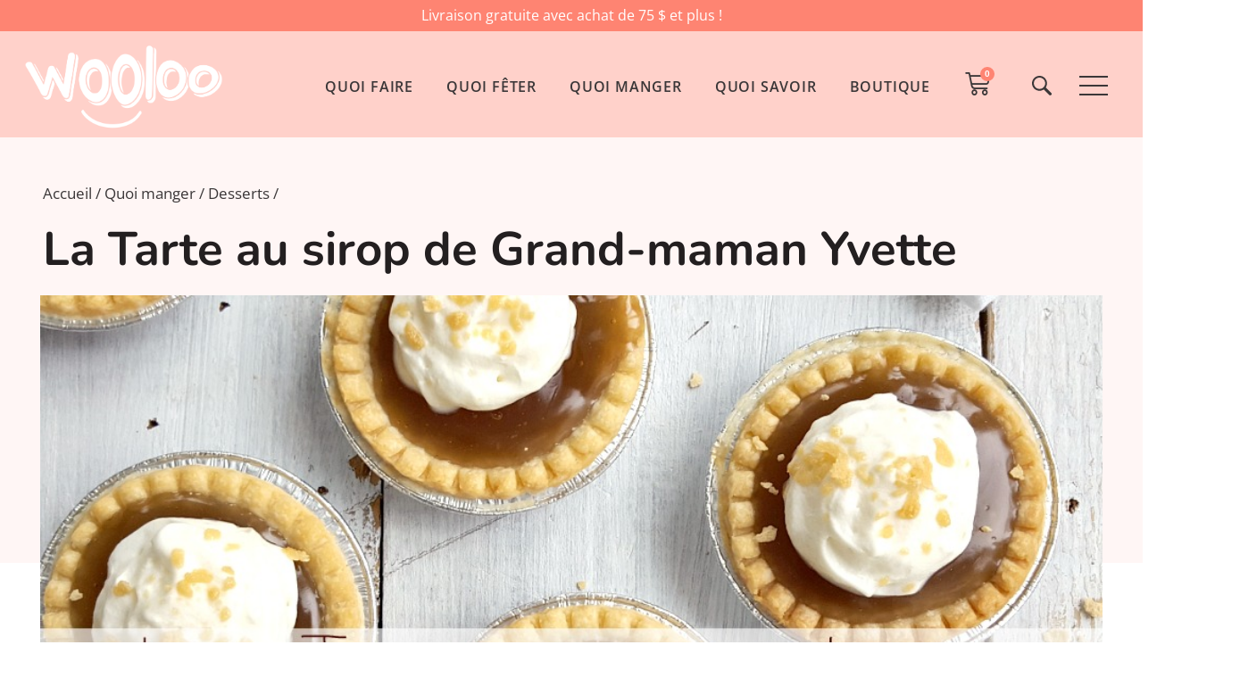

--- FILE ---
content_type: text/html; charset=UTF-8
request_url: https://wooloo.ca/tarte-sirop-de-grand-maman-yvette/
body_size: 34780
content:
<!doctype html>
<html lang="fr-FR" prefix="og: https://ogp.me/ns#">
<head>
	<meta charset="UTF-8">
	<meta name="viewport" content="width=device-width, initial-scale=1">
	<link rel="profile" href="https://gmpg.org/xfn/11">
		<style>img:is([sizes="auto" i], [sizes^="auto," i]) { contain-intrinsic-size: 3000px 1500px }</style>
	
<!-- Optimisation des moteurs de recherche par Rank Math PRO - https://rankmath.com/ -->
<title>La Tarte au sirop de Grand-maman Yvette - Wooloo</title>
<meta name="description" content="Pour notre plus grand bonheur, grand-maman nous a aussi laissé un recueil de ses meilleures recettes. Et j&#039;ai le plaisir à mon tour de vous partager"/>
<meta name="robots" content="nofollow, noindex"/>
<meta property="og:locale" content="fr_FR" />
<meta property="og:type" content="article" />
<meta property="og:title" content="La Tarte au sirop de Grand-maman Yvette - Wooloo" />
<meta property="og:description" content="Pour notre plus grand bonheur, grand-maman nous a aussi laissé un recueil de ses meilleures recettes. Et j&#039;ai le plaisir à mon tour de vous partager" />
<meta property="og:url" content="https://wooloo.ca/tarte-sirop-de-grand-maman-yvette/" />
<meta property="og:site_name" content="Wooloo" />
<meta property="article:publisher" content="https://www.facebook.com/wooloo.ca" />
<meta property="article:tag" content="érable" />
<meta property="article:section" content="Desserts" />
<meta property="og:updated_time" content="2023-09-27T15:04:49-04:00" />
<meta property="og:image" content="https://wooloo.ca/wp-content/uploads/2017/04/tarte-au-sirop-entête.jpg" />
<meta property="og:image:secure_url" content="https://wooloo.ca/wp-content/uploads/2017/04/tarte-au-sirop-entête.jpg" />
<meta property="og:image:width" content="1000" />
<meta property="og:image:height" content="750" />
<meta property="og:image:alt" content="tarte au sirop de grand-maman Yvette / wooloo" />
<meta property="og:image:type" content="image/jpeg" />
<meta property="article:published_time" content="2017-04-04T17:06:50-04:00" />
<meta property="article:modified_time" content="2023-09-27T15:04:49-04:00" />
<meta name="twitter:card" content="summary_large_image" />
<meta name="twitter:title" content="La Tarte au sirop de Grand-maman Yvette - Wooloo" />
<meta name="twitter:description" content="Pour notre plus grand bonheur, grand-maman nous a aussi laissé un recueil de ses meilleures recettes. Et j&#039;ai le plaisir à mon tour de vous partager" />
<meta name="twitter:site" content="@woolooca" />
<meta name="twitter:creator" content="@woolooca" />
<meta name="twitter:image" content="https://wooloo.ca/wp-content/uploads/2017/04/tarte-au-sirop-entête.jpg" />
<meta name="twitter:label1" content="Écrit par" />
<meta name="twitter:data1" content="Caroline Savard" />
<meta name="twitter:label2" content="Temps de lecture" />
<meta name="twitter:data2" content="1 minute" />
<script type="application/ld+json" class="rank-math-schema-pro">{"@context":"https://schema.org","@graph":[{"@type":"Organization","@id":"https://wooloo.ca/#organization","name":"Wooloo","sameAs":["https://www.facebook.com/wooloo.ca","https://twitter.com/woolooca"],"logo":{"@type":"ImageObject","@id":"https://wooloo.ca/#logo","url":"https://wooloo.ca/wp-content/uploads/2023/07/Wooloo-logo.png","contentUrl":"https://wooloo.ca/wp-content/uploads/2023/07/Wooloo-logo.png","caption":"Wooloo","inLanguage":"fr-FR","width":"500","height":"200"}},{"@type":"WebSite","@id":"https://wooloo.ca/#website","url":"https://wooloo.ca","name":"Wooloo","publisher":{"@id":"https://wooloo.ca/#organization"},"inLanguage":"fr-FR"},{"@type":"ImageObject","@id":"https://wooloo.ca/wp-content/uploads/2017/04/tarte-au-sirop-ent\u00eate.jpg","url":"https://wooloo.ca/wp-content/uploads/2017/04/tarte-au-sirop-ent\u00eate.jpg","width":"1000","height":"750","caption":"tarte au sirop de grand-maman Yvette / wooloo","inLanguage":"fr-FR"},{"@type":"WebPage","@id":"https://wooloo.ca/tarte-sirop-de-grand-maman-yvette/#webpage","url":"https://wooloo.ca/tarte-sirop-de-grand-maman-yvette/","name":"La Tarte au sirop de Grand-maman Yvette - Wooloo","datePublished":"2017-04-04T17:06:50-04:00","dateModified":"2023-09-27T15:04:49-04:00","isPartOf":{"@id":"https://wooloo.ca/#website"},"primaryImageOfPage":{"@id":"https://wooloo.ca/wp-content/uploads/2017/04/tarte-au-sirop-ent\u00eate.jpg"},"inLanguage":"fr-FR"},{"@type":"Person","@id":"https://wooloo.ca/author/caroline-savard/","name":"Caroline Savard","url":"https://wooloo.ca/author/caroline-savard/","image":{"@type":"ImageObject","@id":"https://secure.gravatar.com/avatar/34e257467e1289ed795bfb6d88014abd1155114abcf70983550cebc4955f13f9?s=96&amp;d=mm&amp;r=g","url":"https://secure.gravatar.com/avatar/34e257467e1289ed795bfb6d88014abd1155114abcf70983550cebc4955f13f9?s=96&amp;d=mm&amp;r=g","caption":"Caroline Savard","inLanguage":"fr-FR"},"worksFor":{"@id":"https://wooloo.ca/#organization"}},{"@type":"BlogPosting","headline":"La Tarte au sirop de Grand-maman Yvette - Wooloo","keywords":"tarte au sirop","datePublished":"2017-04-04T17:06:50-04:00","dateModified":"2023-09-27T15:04:49-04:00","author":{"@id":"https://wooloo.ca/author/caroline-savard/","name":"Caroline Savard"},"publisher":{"@id":"https://wooloo.ca/#organization"},"description":"Pour notre plus grand bonheur, grand-maman nous a aussi laiss\u00e9 un recueil de ses meilleures recettes. Et j&#039;ai le plaisir \u00e0 mon tour de\u00a0vous partager","name":"La Tarte au sirop de Grand-maman Yvette - Wooloo","@id":"https://wooloo.ca/tarte-sirop-de-grand-maman-yvette/#richSnippet","isPartOf":{"@id":"https://wooloo.ca/tarte-sirop-de-grand-maman-yvette/#webpage"},"image":{"@id":"https://wooloo.ca/wp-content/uploads/2017/04/tarte-au-sirop-ent\u00eate.jpg"},"inLanguage":"fr-FR","mainEntityOfPage":{"@id":"https://wooloo.ca/tarte-sirop-de-grand-maman-yvette/#webpage"}},{"@type":"Recipe","name":"La Tarte au sirop de Grand-maman Yvette","author":{"@type":"Person","name":"Caroline Savard"},"datePublished":"2017-04-04T17:06:50+00:00","image":["https://wooloo.ca/wp-content/uploads/2017/04/tarte-au-sirop-ent\u00eate-1.jpg"],"recipeYield":["2"],"prepTime":"PT10M","cookTime":"PT10M","totalTime":"PT20M","recipeIngredient":["3  tasses de sirop d'\u00e9rable","1 1/2  tasse d'eau","3/4  de tasse de f\u00e9cule de ma\u00efs","1  tasse d'eau pour d\u00e9layer la f\u00e9cule","2  cro\u00fbtes \u00e0 tarte (cuites.)"],"recipeInstructions":[{"@type":"HowToStep","text":"Dans une casserole, porter \u00e0 \u00e9bullition le sirop et 1 1/2 tasses d'eau. Brasser une fois de temps en temps pour ne pas que le sirop colle au fond.","name":"Dans une casserole, porter \u00e0 \u00e9bullition le sirop et 1 1/2 tasses d'eau. Brasser une fois de temps en temps pour ne pas que le sirop colle au fond.","url":"https://wooloo.ca/tarte-sirop-de-grand-maman-yvette/#wprm-recipe-16464-step-0-0"},{"@type":"HowToStep","text":"Quand le sirop boue, ajouter le m\u00e9lange d'eau et de f\u00e9cule au sirop chaud.","name":"Quand le sirop boue, ajouter le m\u00e9lange d'eau et de f\u00e9cule au sirop chaud.","url":"https://wooloo.ca/tarte-sirop-de-grand-maman-yvette/#wprm-recipe-16464-step-0-1"},{"@type":"HowToStep","text":"Remettre la casserole \u00e0 bouillir sur le feu tout en brassant continuellement. Le m\u00e9lange sera pr\u00eat quand il aura \u00e9paissi.","name":"Remettre la casserole \u00e0 bouillir sur le feu tout en brassant continuellement. Le m\u00e9lange sera pr\u00eat quand il aura \u00e9paissi.","url":"https://wooloo.ca/tarte-sirop-de-grand-maman-yvette/#wprm-recipe-16464-step-0-2"},{"@type":"HowToStep","text":"Verser le m\u00e9lange sur la cro\u00fbte cuite et laisser temp\u00e9rer avant de servir.","name":"Verser le m\u00e9lange sur la cro\u00fbte cuite et laisser temp\u00e9rer avant de servir.","url":"https://wooloo.ca/tarte-sirop-de-grand-maman-yvette/#wprm-recipe-16464-step-0-3"}],"@id":"https://wooloo.ca/tarte-sirop-de-grand-maman-yvette/#recipe","mainEntityOfPage":"https://wooloo.ca/tarte-sirop-de-grand-maman-yvette/#webpage","isPartOf":{"@id":"https://wooloo.ca/tarte-sirop-de-grand-maman-yvette/#richSnippet"}}]}</script>
<!-- /Extension Rank Math WordPress SEO -->

<link rel='dns-prefetch' href='//scripts.mediavine.com' />
<link rel="alternate" type="application/rss+xml" title="Wooloo &raquo; Flux" href="https://wooloo.ca/feed/" />
<link rel="alternate" type="application/rss+xml" title="Wooloo &raquo; Flux des commentaires" href="https://wooloo.ca/comments/feed/" />
<link rel="alternate" type="application/rss+xml" title="Wooloo &raquo; La Tarte au sirop de Grand-maman Yvette Flux des commentaires" href="https://wooloo.ca/tarte-sirop-de-grand-maman-yvette/feed/" />
<link rel='stylesheet' id='wp-block-library-css' href='https://wooloo.ca/wp-includes/css/dist/block-library/style.min.css?ver=6.8.3' media='all' />
<style id='global-styles-inline-css'>
:root{--wp--preset--aspect-ratio--square: 1;--wp--preset--aspect-ratio--4-3: 4/3;--wp--preset--aspect-ratio--3-4: 3/4;--wp--preset--aspect-ratio--3-2: 3/2;--wp--preset--aspect-ratio--2-3: 2/3;--wp--preset--aspect-ratio--16-9: 16/9;--wp--preset--aspect-ratio--9-16: 9/16;--wp--preset--color--black: #000000;--wp--preset--color--cyan-bluish-gray: #abb8c3;--wp--preset--color--white: #ffffff;--wp--preset--color--pale-pink: #f78da7;--wp--preset--color--vivid-red: #cf2e2e;--wp--preset--color--luminous-vivid-orange: #ff6900;--wp--preset--color--luminous-vivid-amber: #fcb900;--wp--preset--color--light-green-cyan: #7bdcb5;--wp--preset--color--vivid-green-cyan: #00d084;--wp--preset--color--pale-cyan-blue: #8ed1fc;--wp--preset--color--vivid-cyan-blue: #0693e3;--wp--preset--color--vivid-purple: #9b51e0;--wp--preset--gradient--vivid-cyan-blue-to-vivid-purple: linear-gradient(135deg,rgba(6,147,227,1) 0%,rgb(155,81,224) 100%);--wp--preset--gradient--light-green-cyan-to-vivid-green-cyan: linear-gradient(135deg,rgb(122,220,180) 0%,rgb(0,208,130) 100%);--wp--preset--gradient--luminous-vivid-amber-to-luminous-vivid-orange: linear-gradient(135deg,rgba(252,185,0,1) 0%,rgba(255,105,0,1) 100%);--wp--preset--gradient--luminous-vivid-orange-to-vivid-red: linear-gradient(135deg,rgba(255,105,0,1) 0%,rgb(207,46,46) 100%);--wp--preset--gradient--very-light-gray-to-cyan-bluish-gray: linear-gradient(135deg,rgb(238,238,238) 0%,rgb(169,184,195) 100%);--wp--preset--gradient--cool-to-warm-spectrum: linear-gradient(135deg,rgb(74,234,220) 0%,rgb(151,120,209) 20%,rgb(207,42,186) 40%,rgb(238,44,130) 60%,rgb(251,105,98) 80%,rgb(254,248,76) 100%);--wp--preset--gradient--blush-light-purple: linear-gradient(135deg,rgb(255,206,236) 0%,rgb(152,150,240) 100%);--wp--preset--gradient--blush-bordeaux: linear-gradient(135deg,rgb(254,205,165) 0%,rgb(254,45,45) 50%,rgb(107,0,62) 100%);--wp--preset--gradient--luminous-dusk: linear-gradient(135deg,rgb(255,203,112) 0%,rgb(199,81,192) 50%,rgb(65,88,208) 100%);--wp--preset--gradient--pale-ocean: linear-gradient(135deg,rgb(255,245,203) 0%,rgb(182,227,212) 50%,rgb(51,167,181) 100%);--wp--preset--gradient--electric-grass: linear-gradient(135deg,rgb(202,248,128) 0%,rgb(113,206,126) 100%);--wp--preset--gradient--midnight: linear-gradient(135deg,rgb(2,3,129) 0%,rgb(40,116,252) 100%);--wp--preset--font-size--small: 13px;--wp--preset--font-size--medium: 20px;--wp--preset--font-size--large: 36px;--wp--preset--font-size--x-large: 42px;--wp--preset--spacing--20: 0.44rem;--wp--preset--spacing--30: 0.67rem;--wp--preset--spacing--40: 1rem;--wp--preset--spacing--50: 1.5rem;--wp--preset--spacing--60: 2.25rem;--wp--preset--spacing--70: 3.38rem;--wp--preset--spacing--80: 5.06rem;--wp--preset--shadow--natural: 6px 6px 9px rgba(0, 0, 0, 0.2);--wp--preset--shadow--deep: 12px 12px 50px rgba(0, 0, 0, 0.4);--wp--preset--shadow--sharp: 6px 6px 0px rgba(0, 0, 0, 0.2);--wp--preset--shadow--outlined: 6px 6px 0px -3px rgba(255, 255, 255, 1), 6px 6px rgba(0, 0, 0, 1);--wp--preset--shadow--crisp: 6px 6px 0px rgba(0, 0, 0, 1);}:root { --wp--style--global--content-size: 800px;--wp--style--global--wide-size: 1200px; }:where(body) { margin: 0; }.wp-site-blocks > .alignleft { float: left; margin-right: 2em; }.wp-site-blocks > .alignright { float: right; margin-left: 2em; }.wp-site-blocks > .aligncenter { justify-content: center; margin-left: auto; margin-right: auto; }:where(.wp-site-blocks) > * { margin-block-start: 24px; margin-block-end: 0; }:where(.wp-site-blocks) > :first-child { margin-block-start: 0; }:where(.wp-site-blocks) > :last-child { margin-block-end: 0; }:root { --wp--style--block-gap: 24px; }:root :where(.is-layout-flow) > :first-child{margin-block-start: 0;}:root :where(.is-layout-flow) > :last-child{margin-block-end: 0;}:root :where(.is-layout-flow) > *{margin-block-start: 24px;margin-block-end: 0;}:root :where(.is-layout-constrained) > :first-child{margin-block-start: 0;}:root :where(.is-layout-constrained) > :last-child{margin-block-end: 0;}:root :where(.is-layout-constrained) > *{margin-block-start: 24px;margin-block-end: 0;}:root :where(.is-layout-flex){gap: 24px;}:root :where(.is-layout-grid){gap: 24px;}.is-layout-flow > .alignleft{float: left;margin-inline-start: 0;margin-inline-end: 2em;}.is-layout-flow > .alignright{float: right;margin-inline-start: 2em;margin-inline-end: 0;}.is-layout-flow > .aligncenter{margin-left: auto !important;margin-right: auto !important;}.is-layout-constrained > .alignleft{float: left;margin-inline-start: 0;margin-inline-end: 2em;}.is-layout-constrained > .alignright{float: right;margin-inline-start: 2em;margin-inline-end: 0;}.is-layout-constrained > .aligncenter{margin-left: auto !important;margin-right: auto !important;}.is-layout-constrained > :where(:not(.alignleft):not(.alignright):not(.alignfull)){max-width: var(--wp--style--global--content-size);margin-left: auto !important;margin-right: auto !important;}.is-layout-constrained > .alignwide{max-width: var(--wp--style--global--wide-size);}body .is-layout-flex{display: flex;}.is-layout-flex{flex-wrap: wrap;align-items: center;}.is-layout-flex > :is(*, div){margin: 0;}body .is-layout-grid{display: grid;}.is-layout-grid > :is(*, div){margin: 0;}body{padding-top: 0px;padding-right: 0px;padding-bottom: 0px;padding-left: 0px;}a:where(:not(.wp-element-button)){text-decoration: underline;}:root :where(.wp-element-button, .wp-block-button__link){background-color: #32373c;border-width: 0;color: #fff;font-family: inherit;font-size: inherit;line-height: inherit;padding: calc(0.667em + 2px) calc(1.333em + 2px);text-decoration: none;}.has-black-color{color: var(--wp--preset--color--black) !important;}.has-cyan-bluish-gray-color{color: var(--wp--preset--color--cyan-bluish-gray) !important;}.has-white-color{color: var(--wp--preset--color--white) !important;}.has-pale-pink-color{color: var(--wp--preset--color--pale-pink) !important;}.has-vivid-red-color{color: var(--wp--preset--color--vivid-red) !important;}.has-luminous-vivid-orange-color{color: var(--wp--preset--color--luminous-vivid-orange) !important;}.has-luminous-vivid-amber-color{color: var(--wp--preset--color--luminous-vivid-amber) !important;}.has-light-green-cyan-color{color: var(--wp--preset--color--light-green-cyan) !important;}.has-vivid-green-cyan-color{color: var(--wp--preset--color--vivid-green-cyan) !important;}.has-pale-cyan-blue-color{color: var(--wp--preset--color--pale-cyan-blue) !important;}.has-vivid-cyan-blue-color{color: var(--wp--preset--color--vivid-cyan-blue) !important;}.has-vivid-purple-color{color: var(--wp--preset--color--vivid-purple) !important;}.has-black-background-color{background-color: var(--wp--preset--color--black) !important;}.has-cyan-bluish-gray-background-color{background-color: var(--wp--preset--color--cyan-bluish-gray) !important;}.has-white-background-color{background-color: var(--wp--preset--color--white) !important;}.has-pale-pink-background-color{background-color: var(--wp--preset--color--pale-pink) !important;}.has-vivid-red-background-color{background-color: var(--wp--preset--color--vivid-red) !important;}.has-luminous-vivid-orange-background-color{background-color: var(--wp--preset--color--luminous-vivid-orange) !important;}.has-luminous-vivid-amber-background-color{background-color: var(--wp--preset--color--luminous-vivid-amber) !important;}.has-light-green-cyan-background-color{background-color: var(--wp--preset--color--light-green-cyan) !important;}.has-vivid-green-cyan-background-color{background-color: var(--wp--preset--color--vivid-green-cyan) !important;}.has-pale-cyan-blue-background-color{background-color: var(--wp--preset--color--pale-cyan-blue) !important;}.has-vivid-cyan-blue-background-color{background-color: var(--wp--preset--color--vivid-cyan-blue) !important;}.has-vivid-purple-background-color{background-color: var(--wp--preset--color--vivid-purple) !important;}.has-black-border-color{border-color: var(--wp--preset--color--black) !important;}.has-cyan-bluish-gray-border-color{border-color: var(--wp--preset--color--cyan-bluish-gray) !important;}.has-white-border-color{border-color: var(--wp--preset--color--white) !important;}.has-pale-pink-border-color{border-color: var(--wp--preset--color--pale-pink) !important;}.has-vivid-red-border-color{border-color: var(--wp--preset--color--vivid-red) !important;}.has-luminous-vivid-orange-border-color{border-color: var(--wp--preset--color--luminous-vivid-orange) !important;}.has-luminous-vivid-amber-border-color{border-color: var(--wp--preset--color--luminous-vivid-amber) !important;}.has-light-green-cyan-border-color{border-color: var(--wp--preset--color--light-green-cyan) !important;}.has-vivid-green-cyan-border-color{border-color: var(--wp--preset--color--vivid-green-cyan) !important;}.has-pale-cyan-blue-border-color{border-color: var(--wp--preset--color--pale-cyan-blue) !important;}.has-vivid-cyan-blue-border-color{border-color: var(--wp--preset--color--vivid-cyan-blue) !important;}.has-vivid-purple-border-color{border-color: var(--wp--preset--color--vivid-purple) !important;}.has-vivid-cyan-blue-to-vivid-purple-gradient-background{background: var(--wp--preset--gradient--vivid-cyan-blue-to-vivid-purple) !important;}.has-light-green-cyan-to-vivid-green-cyan-gradient-background{background: var(--wp--preset--gradient--light-green-cyan-to-vivid-green-cyan) !important;}.has-luminous-vivid-amber-to-luminous-vivid-orange-gradient-background{background: var(--wp--preset--gradient--luminous-vivid-amber-to-luminous-vivid-orange) !important;}.has-luminous-vivid-orange-to-vivid-red-gradient-background{background: var(--wp--preset--gradient--luminous-vivid-orange-to-vivid-red) !important;}.has-very-light-gray-to-cyan-bluish-gray-gradient-background{background: var(--wp--preset--gradient--very-light-gray-to-cyan-bluish-gray) !important;}.has-cool-to-warm-spectrum-gradient-background{background: var(--wp--preset--gradient--cool-to-warm-spectrum) !important;}.has-blush-light-purple-gradient-background{background: var(--wp--preset--gradient--blush-light-purple) !important;}.has-blush-bordeaux-gradient-background{background: var(--wp--preset--gradient--blush-bordeaux) !important;}.has-luminous-dusk-gradient-background{background: var(--wp--preset--gradient--luminous-dusk) !important;}.has-pale-ocean-gradient-background{background: var(--wp--preset--gradient--pale-ocean) !important;}.has-electric-grass-gradient-background{background: var(--wp--preset--gradient--electric-grass) !important;}.has-midnight-gradient-background{background: var(--wp--preset--gradient--midnight) !important;}.has-small-font-size{font-size: var(--wp--preset--font-size--small) !important;}.has-medium-font-size{font-size: var(--wp--preset--font-size--medium) !important;}.has-large-font-size{font-size: var(--wp--preset--font-size--large) !important;}.has-x-large-font-size{font-size: var(--wp--preset--font-size--x-large) !important;}
:root :where(.wp-block-pullquote){font-size: 1.5em;line-height: 1.6;}
</style>
<link rel='stylesheet' id='brands-styles-css' href='https://wooloo.ca/wp-content/plugins/woocommerce/assets/css/brands.css?ver=9.8.6' media='all' />
<link rel='stylesheet' id='hello-elementor-css' href='https://wooloo.ca/wp-content/themes/hello-elementor/style.min.css?ver=3.3.0' media='all' />
<link rel='stylesheet' id='hello-elementor-theme-style-css' href='https://wooloo.ca/wp-content/themes/hello-elementor/theme.min.css?ver=3.3.0' media='all' />
<link rel='stylesheet' id='hello-elementor-header-footer-css' href='https://wooloo.ca/wp-content/themes/hello-elementor/header-footer.min.css?ver=3.3.0' media='all' />
<link rel='stylesheet' id='elementor-frontend-css' href='https://wooloo.ca/wp-content/plugins/elementor/assets/css/frontend.min.css?ver=3.28.4' media='all' />
<link rel='stylesheet' id='widget-heading-css' href='https://wooloo.ca/wp-content/plugins/elementor/assets/css/widget-heading.min.css?ver=3.28.4' media='all' />
<link rel='stylesheet' id='widget-image-css' href='https://wooloo.ca/wp-content/plugins/elementor/assets/css/widget-image.min.css?ver=3.28.4' media='all' />
<link rel='stylesheet' id='widget-mega-menu-css' href='https://wooloo.ca/wp-content/plugins/elementor-pro/assets/css/widget-mega-menu.min.css?ver=3.28.3' media='all' />
<link rel='stylesheet' id='widget-woocommerce-menu-cart-css' href='https://wooloo.ca/wp-content/plugins/elementor-pro/assets/css/widget-woocommerce-menu-cart.min.css?ver=3.28.3' media='all' />
<link rel='stylesheet' id='widget-form-css' href='https://wooloo.ca/wp-content/plugins/elementor-pro/assets/css/widget-form.min.css?ver=3.28.3' media='all' />
<link rel='stylesheet' id='widget-nav-menu-css' href='https://wooloo.ca/wp-content/plugins/elementor-pro/assets/css/widget-nav-menu.min.css?ver=3.28.3' media='all' />
<link rel='stylesheet' id='widget-icon-list-css' href='https://wooloo.ca/wp-content/plugins/elementor/assets/css/widget-icon-list.min.css?ver=3.28.4' media='all' />
<link rel='stylesheet' id='widget-share-buttons-css' href='https://wooloo.ca/wp-content/plugins/elementor-pro/assets/css/widget-share-buttons.min.css?ver=3.28.3' media='all' />
<link rel='stylesheet' id='e-apple-webkit-css' href='https://wooloo.ca/wp-content/plugins/elementor/assets/css/conditionals/apple-webkit.min.css?ver=3.28.4' media='all' />
<link rel='stylesheet' id='elementor-icons-shared-0-css' href='https://wooloo.ca/wp-content/plugins/elementor/assets/lib/font-awesome/css/fontawesome.min.css?ver=5.15.3' media='all' />
<link rel='stylesheet' id='elementor-icons-fa-solid-css' href='https://wooloo.ca/wp-content/plugins/elementor/assets/lib/font-awesome/css/solid.min.css?ver=5.15.3' media='all' />
<link rel='stylesheet' id='elementor-icons-fa-brands-css' href='https://wooloo.ca/wp-content/plugins/elementor/assets/lib/font-awesome/css/brands.min.css?ver=5.15.3' media='all' />
<link rel='stylesheet' id='widget-table-of-contents-css' href='https://wooloo.ca/wp-content/plugins/elementor-pro/assets/css/widget-table-of-contents.min.css?ver=3.28.3' media='all' />
<link rel='stylesheet' id='widget-video-css' href='https://wooloo.ca/wp-content/plugins/elementor/assets/css/widget-video.min.css?ver=3.28.4' media='all' />
<link rel='stylesheet' id='e-addons-common-ui-css' href='https://wooloo.ca/wp-content/uploads/elementor/css/e-addons-common-ui.min.css?ver=6.8.3' media='all' />
<link rel='stylesheet' id='e-addons-hamburger-css' href='https://wooloo.ca/wp-content/uploads/elementor/css/e-addons-hamburger.min.css?ver=6.8.3' media='all' />
<link rel='stylesheet' id='e-addons-closebutton-css' href='https://wooloo.ca/wp-content/uploads/elementor/css/e-addons-closebutton.min.css?ver=6.8.3' media='all' />
<link rel='stylesheet' id='elementor-icons-css' href='https://wooloo.ca/wp-content/plugins/elementor/assets/lib/eicons/css/elementor-icons.min.css?ver=5.36.0' media='all' />
<link rel='stylesheet' id='elementor-post-18831-css' href='https://wooloo.ca/wp-content/uploads/elementor/css/post-18831.css?ver=1745938264' media='all' />
<link rel='stylesheet' id='elementor-post-39437-css' href='https://wooloo.ca/wp-content/uploads/elementor/css/post-39437.css?ver=1745939320' media='all' />
<link rel='stylesheet' id='fluentform-elementor-widget-css' href='https://wooloo.ca/wp-content/plugins/fluentform/assets/css/fluent-forms-elementor-widget.css?ver=6.0.3' media='all' />
<link rel='stylesheet' id='elementor-post-40078-css' href='https://wooloo.ca/wp-content/uploads/elementor/css/post-40078.css?ver=1745938264' media='all' />
<link rel='stylesheet' id='elementor-post-41271-css' href='https://wooloo.ca/wp-content/uploads/elementor/css/post-41271.css?ver=1745938269' media='all' />
<link rel='stylesheet' id='hello-elementor-child-style-css' href='https://wooloo.ca/wp-content/themes/hello-theme-child-master/style.css?ver=2.0.0' media='all' />
<link rel='stylesheet' id='elementor-gf-local-roboto-css' href='https://wooloo.ca/wp-content/uploads/elementor/google-fonts/css/roboto.css?ver=1745938117' media='all' />
<link rel='stylesheet' id='elementor-gf-local-robotoslab-css' href='https://wooloo.ca/wp-content/uploads/elementor/google-fonts/css/robotoslab.css?ver=1745938121' media='all' />
<link rel='stylesheet' id='elementor-gf-local-opensans-css' href='https://wooloo.ca/wp-content/uploads/elementor/google-fonts/css/opensans.css?ver=1745938128' media='all' />
<link rel='stylesheet' id='elementor-gf-local-nunito-css' href='https://wooloo.ca/wp-content/uploads/elementor/google-fonts/css/nunito.css?ver=1745938133' media='all' />
<script async="async" fetchpriority="high" data-noptimize="1" data-cfasync="false" src="https://scripts.mediavine.com/tags/wooloo.js?ver=6.8.3" id="mv-script-wrapper-js"></script>
<script src="https://wooloo.ca/wp-includes/js/jquery/jquery.min.js?ver=3.7.1" id="jquery-core-js"></script>
<link rel="alternate" title="oEmbed (JSON)" type="application/json+oembed" href="https://wooloo.ca/wp-json/oembed/1.0/embed?url=https%3A%2F%2Fwooloo.ca%2Ftarte-sirop-de-grand-maman-yvette%2F" />
<link rel="alternate" title="oEmbed (XML)" type="text/xml+oembed" href="https://wooloo.ca/wp-json/oembed/1.0/embed?url=https%3A%2F%2Fwooloo.ca%2Ftarte-sirop-de-grand-maman-yvette%2F&#038;format=xml" />
<style type="text/css"> .tippy-box[data-theme~="wprm"] { background-color: #333333; color: #FFFFFF; } .tippy-box[data-theme~="wprm"][data-placement^="top"] > .tippy-arrow::before { border-top-color: #333333; } .tippy-box[data-theme~="wprm"][data-placement^="bottom"] > .tippy-arrow::before { border-bottom-color: #333333; } .tippy-box[data-theme~="wprm"][data-placement^="left"] > .tippy-arrow::before { border-left-color: #333333; } .tippy-box[data-theme~="wprm"][data-placement^="right"] > .tippy-arrow::before { border-right-color: #333333; } .tippy-box[data-theme~="wprm"] a { color: #FFFFFF; } .wprm-comment-rating svg { width: 18px !important; height: 18px !important; } img.wprm-comment-rating { width: 90px !important; height: 18px !important; } body { --comment-rating-star-color: #063144; } body { --wprm-popup-font-size: 16px; } body { --wprm-popup-background: #ffffff; } body { --wprm-popup-title: #000000; } body { --wprm-popup-content: #444444; } body { --wprm-popup-button-background: #444444; } body { --wprm-popup-button-text: #ffffff; }</style><style type="text/css">.wprm-glossary-term {color: #5A822B;text-decoration: underline;cursor: help;}</style><meta property="og:url" content="https://wooloo.ca/tarte-sirop-de-grand-maman-yvette/" /><meta property="og:site_name" content="Wooloo" /><meta property="og:type" content="article" /><meta property="og:title" content="La Tarte au sirop de Grand-maman Yvette" /><meta property="og:image" content="https://wooloo.ca/wp-content/uploads/2017/04/tarte-au-sirop-entête.jpg" /><meta property="og:description" content="Grand-maman Yvette n&#8217;est pas ma grand-maman, mais c&#8217;est tout comme. Une belle grand-maman aux cheveux blancs, douce et généreuse avec des paroles remplies de sagesse. Grand-maman a maintenant 96 ans. Et un siècle d&#8217;expérience, ça représente une source d&#8217;information incroyable pour les générations qui l&#8217;entourent. Donc grand-maman m&#8217;a partagé ses meilleurs trucs de jardinage et ..." /><meta property="article:published_time" content="2017-04-04T17:06:50-04:00" /><meta property="article:author" content="Caroline Savard" /><link rel="apple-touch-icon" sizes="76x76" href="/wp-content/uploads/fbrfg/apple-touch-icon.png">
<link rel="icon" type="image/png" sizes="32x32" href="/wp-content/uploads/fbrfg/favicon-32x32.png">
<link rel="icon" type="image/png" sizes="16x16" href="/wp-content/uploads/fbrfg/favicon-16x16.png">
<link rel="shortcut icon" href="/wp-content/uploads/fbrfg/favicon.ico">
	<noscript><style>.woocommerce-product-gallery{ opacity: 1 !important; }</style></noscript>
	<meta name="generator" content="Elementor 3.28.4; features: additional_custom_breakpoints, e_local_google_fonts; settings: css_print_method-external, google_font-enabled, font_display-auto">
<!-- Google Tag Manager -->
<script>(function(w,d,s,l,i){w[l]=w[l]||[];w[l].push({'gtm.start':
new Date().getTime(),event:'gtm.js'});var f=d.getElementsByTagName(s)[0],
j=d.createElement(s),dl=l!='dataLayer'?'&l='+l:'';j.async=true;j.src=
'https://www.googletagmanager.com/gtm.js?id='+i+dl;f.parentNode.insertBefore(j,f);
})(window,document,'script','dataLayer','GTM-MF93XSXJ');</script>
<!-- End Google Tag Manager -->
<!-- Google tag (gtag.js) -->
<script async src="https://www.googletagmanager.com/gtag/js?id=G-HLGLBF7H6R"></script>
<script>
  window.dataLayer = window.dataLayer || [];
  function gtag(){dataLayer.push(arguments);}
  gtag('js', new Date());

  gtag('config', 'G-HLGLBF7H6R');
</script>
<div id="fb-root"></div>
<script async defer crossorigin="anonymous" src="https://connect.facebook.net/fr_FR/sdk.js#xfbml=1&version=v18.0&appId=286645038660985" nonce="D8tnObWg"></script>
<!-- Google tag (gtag.js) -->
<script async src="https://www.googletagmanager.com/gtag/js?id=UA-38458904-1"></script>
<script>
  window.dataLayer = window.dataLayer || [];
  function gtag(){dataLayer.push(arguments);}
  gtag('js', new Date());

  gtag('config', 'UA-38458904-1');
</script>

<meta name="p:domain_verify" content="2870a662971103fdb2cb669d9007845f"/>

<style type="text/css" id="filter-everything-inline-css">.wpc-orderby-select{width:100%}.wpc-filters-open-button-container{display:none}.wpc-debug-message{padding:16px;font-size:14px;border:1px dashed #ccc;margin-bottom:20px}.wpc-debug-title{visibility:hidden}.wpc-button-inner,.wpc-chip-content{display:flex;align-items:center}.wpc-icon-html-wrapper{position:relative;margin-right:10px;top:2px}.wpc-icon-html-wrapper span{display:block;height:1px;width:18px;border-radius:3px;background:#2c2d33;margin-bottom:4px;position:relative}span.wpc-icon-line-1:after,span.wpc-icon-line-2:after,span.wpc-icon-line-3:after{content:"";display:block;width:3px;height:3px;border:1px solid #2c2d33;background-color:#fff;position:absolute;top:-2px;box-sizing:content-box}span.wpc-icon-line-3:after{border-radius:50%;left:2px}span.wpc-icon-line-1:after{border-radius:50%;left:5px}span.wpc-icon-line-2:after{border-radius:50%;left:12px}body .wpc-filters-open-button-container a.wpc-filters-open-widget,body .wpc-filters-open-button-container a.wpc-open-close-filters-button{display:inline-block;text-align:left;border:1px solid #2c2d33;border-radius:2px;line-height:1.5;padding:7px 12px;background-color:transparent;color:#2c2d33;box-sizing:border-box;text-decoration:none!important;font-weight:400;transition:none;position:relative}@media screen and (max-width:768px){.wpc_show_bottom_widget .wpc-filters-open-button-container,.wpc_show_open_close_button .wpc-filters-open-button-container{display:block}.wpc_show_bottom_widget .wpc-filters-open-button-container{margin-top:1em;margin-bottom:1em}}</style>
			<style>
				.e-con.e-parent:nth-of-type(n+4):not(.e-lazyloaded):not(.e-no-lazyload),
				.e-con.e-parent:nth-of-type(n+4):not(.e-lazyloaded):not(.e-no-lazyload) * {
					background-image: none !important;
				}
				@media screen and (max-height: 1024px) {
					.e-con.e-parent:nth-of-type(n+3):not(.e-lazyloaded):not(.e-no-lazyload),
					.e-con.e-parent:nth-of-type(n+3):not(.e-lazyloaded):not(.e-no-lazyload) * {
						background-image: none !important;
					}
				}
				@media screen and (max-height: 640px) {
					.e-con.e-parent:nth-of-type(n+2):not(.e-lazyloaded):not(.e-no-lazyload),
					.e-con.e-parent:nth-of-type(n+2):not(.e-lazyloaded):not(.e-no-lazyload) * {
						background-image: none !important;
					}
				}
			</style>
			<script>function perfmatters_check_cart_fragments(){if(null!==document.getElementById("perfmatters-cart-fragments"))return!1;if(document.cookie.match("(^|;) ?woocommerce_cart_hash=([^;]*)(;|$)")){var e=document.createElement("script");e.id="perfmatters-cart-fragments",e.src="https://wooloo.ca/wp-content/plugins/woocommerce/assets/js/frontend/cart-fragments.min.js",e.async=!0,document.head.appendChild(e)}}perfmatters_check_cart_fragments(),document.addEventListener("click",function(){setTimeout(perfmatters_check_cart_fragments,1e3)});</script><link rel="icon" href="https://wooloo.ca/wp-content/uploads/2023/07/Wooloo-favicon-60x60.png" sizes="32x32" />
<link rel="icon" href="https://wooloo.ca/wp-content/uploads/2023/07/Wooloo-favicon-300x300.png" sizes="192x192" />
<link rel="apple-touch-icon" href="https://wooloo.ca/wp-content/uploads/2023/07/Wooloo-favicon-300x300.png" />
<meta name="msapplication-TileImage" content="https://wooloo.ca/wp-content/uploads/2023/07/Wooloo-favicon-300x300.png" />
		<style id="wp-custom-css">
			html, 
body{
width:100%;
overflow-x:hidden !important;
}

.page-content{
	overflow: hidden;
}

/** Pinterest block **/
.pinterest_block{
    max-width: 349px;
    margin: 0% 3%;
    padding: 3% 0%;
}

/*** Woocommerce breadcrump ***/
.woocommerce-breadcrumb{
font-size:0px!important;
}
 .woocommerce-breadcrumb a{
font-size: 17px!important;
color:var(--e-global-color-text)!important;
}
.woocommerce-breadcrumb a::after{
content:' / '!important;
}
.woocommerce-breadcrumb a:last-of-type:after{
content: ' / '!important;
}

@media(max-width:767px){
	 .woocommerce-breadcrumb a{
font-size: 14px!important;
}
}

/*Border around burger menu button*/
* {
-webkit-tap-highlight-color: rgba(255, 255, 255, 0) !important;
-webkit-focus-ring-color: rgba(255, 255, 255, 0) !important;
outline: none !important;
}

/*Elementor popup reference font size*/
.dialog-message {
font-size: 1em;
line-height: 1.3;
-webkit-box-sizing: border-box;
box-sizing: border-box;
}

/* Elementor animation tweak*/

@keyframes fadeDown {
from {
opacity: 0;
transform: translate3d(0,-30px,0)
}
to {
opacity: 1;
transform: none
}
}

.elementor-element.fadeInDown {
animation-name: fadeDown
}

@keyframes fadeLeft {
from {
opacity: 0;
transform: translate3d(-30px,0,0)
}

to {
opacity: 1;
transform: none
}
}

.elementor-element.fadeInLeft {
animation-name: fadeLeft
}

@keyframes fadeRight {
from {
opacity: 0;
transform: translate3d(30px,0,0)
}

to {
opacity: 1;
transform: none
}
}

.elementor-element.fadeInRight {
animation-name: fadeRight
}

@keyframes fadeUp {
from {
opacity: 0;
transform: translate3d(0,30px,0)
}

to {
opacity: 1;
transform: none
}
}

.elementor-element.fadeInUp {
animation-name: fadeUp
}

/***Bouton Recepe Maker ***/

.wprm-recipe-template-boutons{display:flex!important;}
.wprm-recipe-link-inline-button {
	 background-color: var( --e-global-color-primary )!important;
	border-radius: 0px!important;
}

.button-icon svg {width: 75px;}

.button-icon a .elementor-button-icon {transition: 0.5s;}

.button-icon a:hover .elementor-button-icon {margin-right: -20px!important; margin-left: 50px!important; transition: 0.5s;}

@media(min-width:1025px){
.grid-1 {grid-column:1/3!important;}
}

@media(min-width:1025px){
.grid-3 .e-add-post-item:last-child {
    padding-bottom: 0em!important;
}

.grid-3 {grid-column:3/3!important;}
}

.grid-3 li.e-add-term-item {display: inline-block;}

@media(max-width:767px){
    .grid-3 li.e-add-term-item {display: block;}
    
    .grid-3 .e-add-terms-list .e-add-separator {display: none;}
}


.article-suggere .fa-calendar {margin-top: -5px;}

.article-suggere .fa-book-open {margin-top: -3px; margin-right: 6px; font-size: 16px;}

.article-suggere .e-add-image-area {padding-right: 3%;}

.article-suggere .e-add-taxonomy-category a {background-color: var( --e-global-color-primary ); padding: 7px 25px 9px 25px; border-radius: 100px;}

@media(max-width:1024px){
    .article-suggere .e-add-content-area {width: 100%!important;}
    
    .article-suggere .e-add-image-area {padding-right: 0;}
}

@media(max-width:767px){
    .article-suggere .e-add-item_termstaxonomy {width: 100%!important;}
}

/* Mediavine CSS */

@media only screen and (max-width: 359px) {
    .mv_content {
        padding-left: 0px !important;
        padding-right: 0px !important;
    }
    .wprm-recipe-container > .wprm-recipe {
        padding-left: 0px !important;
        padding-right: 0px !important;
        border-left: 0px !important;
        border-right: 0px !important;
    }
    .mv_sidebar .e-add-posts-container > .e-add-posts-wrapper {
        margin-left: 0px !important;
        margin-right: 0px !important;
    }
    .mv_sidebar {
        padding-left: 0px !important;
        padding-right: 0px !important;
    }
    .elementor-location-single .e-con-boxed .e-con-inner .mv_sidebar {
        min-width: unset !important;
    }
}

/* End Mediavine CSS */		</style>
		</head>
<body class="wp-singular post-template-default single single-post postid-6247 single-format-standard wp-custom-logo wp-embed-responsive wp-theme-hello-elementor wp-child-theme-hello-theme-child-master theme-hello-elementor theme-default elementor-default elementor-kit-18831 elementor-page-41271">

<!-- Google Tag Manager (noscript) -->
<noscript><iframe src="https://www.googletagmanager.com/ns.html?id=GTM-MF93XSXJ"
height="0" width="0" style="display:none;visibility:hidden"></iframe></noscript>
<!-- End Google Tag Manager (noscript) -->

<a class="skip-link screen-reader-text" href="#content">Aller au contenu</a>

		<div data-elementor-type="header" data-elementor-id="39437" class="elementor elementor-39437 elementor-location-header" data-elementor-post-type="elementor_library">
			<div class="elementor-element elementor-element-7028c3f e-flex e-con-boxed e-con e-parent" data-id="7028c3f" data-element_type="container" data-settings="{&quot;background_background&quot;:&quot;classic&quot;}">
					<div class="e-con-inner">
				<div class="elementor-element elementor-element-4abdaa9 elementor-widget elementor-widget-heading" data-id="4abdaa9" data-element_type="widget" data-widget_type="heading.default">
				<div class="elementor-widget-container">
					<p class="elementor-heading-title elementor-size-default">Livraison gratuite avec achat de 75 $ et plus ! </p>				</div>
				</div>
					</div>
				</div>
		<div class="elementor-element elementor-element-fa36a1c e-flex e-con-boxed e-con e-parent" data-id="fa36a1c" data-element_type="container" data-settings="{&quot;background_background&quot;:&quot;classic&quot;}">
					<div class="e-con-inner">
				<div class="elementor-element elementor-element-d2b154f elementor-widget elementor-widget-theme-site-logo elementor-widget-image" data-id="d2b154f" data-element_type="widget" data-widget_type="theme-site-logo.default">
				<div class="elementor-widget-container">
											<a href="https://wooloo.ca">
			<img width="1265" height="554" src="https://wooloo.ca/wp-content/uploads/2023/10/Wooloo_blanc-SANS-e1697736096490.png" class="attachment-full size-full wp-image-51240" alt="" srcset="https://wooloo.ca/wp-content/uploads/2023/10/Wooloo_blanc-SANS-e1697736096490.png 1265w, https://wooloo.ca/wp-content/uploads/2023/10/Wooloo_blanc-SANS-e1697736096490-768x336.png 768w, https://wooloo.ca/wp-content/uploads/2023/10/Wooloo_blanc-SANS-e1697736096490-600x263.png 600w" sizes="(max-width: 1265px) 100vw, 1265px" />				</a>
											</div>
				</div>
				<div class="elementor-element elementor-element-c0ad21d elementor-widget__width-auto elementor-hidden-tablet elementor-hidden-mobile e-full_width e-n-menu-layout-horizontal e-n-menu-tablet elementor-widget elementor-widget-n-menu" data-id="c0ad21d" data-element_type="widget" data-settings="{&quot;menu_items&quot;:[{&quot;item_title&quot;:&quot;Quoi faire&quot;,&quot;_id&quot;:&quot;29bad47&quot;,&quot;item_dropdown_content&quot;:&quot;yes&quot;,&quot;__dynamic__&quot;:{&quot;item_link&quot;:&quot;[elementor-tag id=\&quot;16878d9\&quot; name=\&quot;internal-url\&quot; settings=\&quot;%7B%22type%22%3A%22taxonomy%22%2C%22taxonomy_id%22%3A%224855%22%7D\&quot;]&quot;},&quot;item_link&quot;:{&quot;url&quot;:&quot;https:\/\/wooloo.ca\/category\/quoi-faire\/&quot;,&quot;is_external&quot;:&quot;&quot;,&quot;nofollow&quot;:&quot;&quot;,&quot;custom_attributes&quot;:&quot;&quot;},&quot;item_icon&quot;:{&quot;value&quot;:&quot;&quot;,&quot;library&quot;:&quot;&quot;},&quot;item_icon_active&quot;:null,&quot;element_id&quot;:&quot;&quot;},{&quot;item_title&quot;:&quot;Quoi f\u00eater&quot;,&quot;_id&quot;:&quot;c3db7d2&quot;,&quot;item_dropdown_content&quot;:&quot;yes&quot;,&quot;__dynamic__&quot;:{&quot;item_link&quot;:&quot;[elementor-tag id=\&quot;06dd4f9\&quot; name=\&quot;internal-url\&quot; settings=\&quot;%7B%22type%22%3A%22taxonomy%22%2C%22taxonomy_id%22%3A%224863%22%7D\&quot;]&quot;},&quot;item_link&quot;:{&quot;url&quot;:&quot;https:\/\/wooloo.ca\/category\/quoi-feter\/&quot;,&quot;is_external&quot;:&quot;&quot;,&quot;nofollow&quot;:&quot;&quot;,&quot;custom_attributes&quot;:&quot;&quot;},&quot;item_icon&quot;:{&quot;value&quot;:&quot;&quot;,&quot;library&quot;:&quot;&quot;},&quot;item_icon_active&quot;:null,&quot;element_id&quot;:&quot;&quot;},{&quot;item_title&quot;:&quot;Quoi manger&quot;,&quot;_id&quot;:&quot;c96fbe4&quot;,&quot;item_dropdown_content&quot;:&quot;yes&quot;,&quot;__dynamic__&quot;:{&quot;item_link&quot;:&quot;[elementor-tag id=\&quot;f45102d\&quot; name=\&quot;internal-url\&quot; settings=\&quot;%7B%22type%22%3A%22taxonomy%22%2C%22taxonomy_id%22%3A%224873%22%7D\&quot;]&quot;},&quot;item_link&quot;:{&quot;url&quot;:&quot;https:\/\/wooloo.ca\/category\/quoi-manger\/&quot;,&quot;is_external&quot;:&quot;&quot;,&quot;nofollow&quot;:&quot;&quot;,&quot;custom_attributes&quot;:&quot;&quot;},&quot;item_icon&quot;:{&quot;value&quot;:&quot;&quot;,&quot;library&quot;:&quot;&quot;},&quot;item_icon_active&quot;:null,&quot;element_id&quot;:&quot;&quot;},{&quot;_id&quot;:&quot;b951251&quot;,&quot;item_title&quot;:&quot;Quoi savoir&quot;,&quot;item_dropdown_content&quot;:&quot;yes&quot;,&quot;__dynamic__&quot;:{&quot;item_link&quot;:&quot;[elementor-tag id=\&quot;8f57d4a\&quot; name=\&quot;internal-url\&quot; settings=\&quot;%7B%22type%22%3A%22taxonomy%22%2C%22taxonomy_id%22%3A%224881%22%7D\&quot;]&quot;},&quot;item_link&quot;:{&quot;url&quot;:&quot;https:\/\/wooloo.ca\/category\/quoi-savoir\/&quot;,&quot;is_external&quot;:&quot;&quot;,&quot;nofollow&quot;:&quot;&quot;,&quot;custom_attributes&quot;:&quot;&quot;},&quot;item_icon&quot;:{&quot;value&quot;:&quot;&quot;,&quot;library&quot;:&quot;&quot;},&quot;item_icon_active&quot;:null,&quot;element_id&quot;:&quot;&quot;},{&quot;_id&quot;:&quot;3059629&quot;,&quot;item_title&quot;:&quot;Boutique&quot;,&quot;__dynamic__&quot;:{&quot;item_link&quot;:&quot;[elementor-tag id=\&quot;0f3989f\&quot; name=\&quot;internal-url\&quot; settings=\&quot;%7B%22type%22%3A%22post%22%2C%22post_id%22%3A%2219473%22%7D\&quot;]&quot;},&quot;item_link&quot;:{&quot;url&quot;:&quot;https:\/\/wooloo.ca\/boutique\/&quot;,&quot;is_external&quot;:&quot;&quot;,&quot;nofollow&quot;:&quot;&quot;,&quot;custom_attributes&quot;:&quot;&quot;},&quot;item_dropdown_content&quot;:&quot;no&quot;,&quot;item_icon&quot;:{&quot;value&quot;:&quot;&quot;,&quot;library&quot;:&quot;&quot;},&quot;item_icon_active&quot;:null,&quot;element_id&quot;:&quot;&quot;}],&quot;item_position_horizontal&quot;:&quot;end&quot;,&quot;content_width&quot;:&quot;full_width&quot;,&quot;item_layout&quot;:&quot;horizontal&quot;,&quot;open_on&quot;:&quot;hover&quot;,&quot;horizontal_scroll&quot;:&quot;disable&quot;,&quot;breakpoint_selector&quot;:&quot;tablet&quot;,&quot;menu_item_title_distance_from_content&quot;:{&quot;unit&quot;:&quot;px&quot;,&quot;size&quot;:0,&quot;sizes&quot;:[]},&quot;menu_item_title_distance_from_content_tablet&quot;:{&quot;unit&quot;:&quot;px&quot;,&quot;size&quot;:&quot;&quot;,&quot;sizes&quot;:[]},&quot;menu_item_title_distance_from_content_mobile&quot;:{&quot;unit&quot;:&quot;px&quot;,&quot;size&quot;:&quot;&quot;,&quot;sizes&quot;:[]}}" data-widget_type="mega-menu.default">
				<div class="elementor-widget-container">
							<nav class="e-n-menu" data-widget-number="202" aria-label="Menu">
					<button class="e-n-menu-toggle" id="menu-toggle-202" aria-haspopup="true" aria-expanded="false" aria-controls="menubar-202" aria-label="Permuter le menu">
			<span class="e-n-menu-toggle-icon e-open">
				<i class="eicon-menu-bar"></i>			</span>
			<span class="e-n-menu-toggle-icon e-close">
				<i class="eicon-close"></i>			</span>
		</button>
					<div class="e-n-menu-wrapper" id="menubar-202" aria-labelledby="menu-toggle-202">
				<ul class="e-n-menu-heading">
								<li class="e-n-menu-item">
				<div id="e-n-menu-title-2021" class="e-n-menu-title">
					<a class="e-n-menu-title-container e-focus e-link" href="https://wooloo.ca/category/quoi-faire/">												<span class="e-n-menu-title-text">
							Quoi faire						</span>
					</a>											<button id="e-n-menu-dropdown-icon-2021" class="e-n-menu-dropdown-icon e-focus" data-tab-index="1" aria-haspopup="true" aria-expanded="false" aria-controls="e-n-menu-content-2021" >
							<span class="e-n-menu-dropdown-icon-opened">
																<span class="elementor-screen-only">Fermer Quoi faire</span>
							</span>
							<span class="e-n-menu-dropdown-icon-closed">
																<span class="elementor-screen-only">Ouvrir Quoi faire</span>
							</span>
						</button>
									</div>
									<div class="e-n-menu-content">
											</div>
							</li>
					<li class="e-n-menu-item">
				<div id="e-n-menu-title-2022" class="e-n-menu-title">
					<a class="e-n-menu-title-container e-focus e-link" href="https://wooloo.ca/category/quoi-feter/">												<span class="e-n-menu-title-text">
							Quoi fêter						</span>
					</a>											<button id="e-n-menu-dropdown-icon-2022" class="e-n-menu-dropdown-icon e-focus" data-tab-index="2" aria-haspopup="true" aria-expanded="false" aria-controls="e-n-menu-content-2022" >
							<span class="e-n-menu-dropdown-icon-opened">
																<span class="elementor-screen-only">Fermer Quoi fêter</span>
							</span>
							<span class="e-n-menu-dropdown-icon-closed">
																<span class="elementor-screen-only">Ouvrir Quoi fêter</span>
							</span>
						</button>
									</div>
									<div class="e-n-menu-content">
											</div>
							</li>
					<li class="e-n-menu-item">
				<div id="e-n-menu-title-2023" class="e-n-menu-title">
					<a class="e-n-menu-title-container e-focus e-link" href="https://wooloo.ca/category/quoi-manger/">												<span class="e-n-menu-title-text">
							Quoi manger						</span>
					</a>											<button id="e-n-menu-dropdown-icon-2023" class="e-n-menu-dropdown-icon e-focus" data-tab-index="3" aria-haspopup="true" aria-expanded="false" aria-controls="e-n-menu-content-2023" >
							<span class="e-n-menu-dropdown-icon-opened">
																<span class="elementor-screen-only">Fermer Quoi manger</span>
							</span>
							<span class="e-n-menu-dropdown-icon-closed">
																<span class="elementor-screen-only">Ouvrir Quoi manger</span>
							</span>
						</button>
									</div>
									<div class="e-n-menu-content">
											</div>
							</li>
					<li class="e-n-menu-item">
				<div id="e-n-menu-title-2024" class="e-n-menu-title">
					<a class="e-n-menu-title-container e-focus e-link" href="https://wooloo.ca/category/quoi-savoir/">												<span class="e-n-menu-title-text">
							Quoi savoir						</span>
					</a>											<button id="e-n-menu-dropdown-icon-2024" class="e-n-menu-dropdown-icon e-focus" data-tab-index="4" aria-haspopup="true" aria-expanded="false" aria-controls="e-n-menu-content-2024" >
							<span class="e-n-menu-dropdown-icon-opened">
																<span class="elementor-screen-only">Fermer Quoi savoir</span>
							</span>
							<span class="e-n-menu-dropdown-icon-closed">
																<span class="elementor-screen-only">Ouvrir Quoi savoir</span>
							</span>
						</button>
									</div>
									<div class="e-n-menu-content">
											</div>
							</li>
					<li class="e-n-menu-item">
				<div id="e-n-menu-title-2025" class="e-n-menu-title">
					<a class="e-n-menu-title-container e-focus e-link" href="https://wooloo.ca/boutique/">												<span class="e-n-menu-title-text">
							Boutique						</span>
					</a>									</div>
							</li>
						</ul>
			</div>
		</nav>
						</div>
				</div>
				<div class="elementor-element elementor-element-abcda49 elementor-widget__width-auto elementor-menu-cart--cart-type-mini-cart no-anim toggle-icon--cart-medium elementor-menu-cart--items-indicator-bubble elementor-menu-cart--show-subtotal-yes elementor-menu-cart--show-remove-button-yes elementor-widget elementor-widget-woocommerce-menu-cart" data-id="abcda49" data-element_type="widget" data-settings="{&quot;cart_type&quot;:&quot;mini-cart&quot;,&quot;open_cart&quot;:&quot;click&quot;,&quot;automatically_open_cart&quot;:&quot;no&quot;}" data-widget_type="woocommerce-menu-cart.default">
				<div class="elementor-widget-container">
							<div class="elementor-menu-cart__wrapper">
							<div class="elementor-menu-cart__toggle_wrapper">
					<div class="elementor-menu-cart__container elementor-lightbox" aria-hidden="true">
						<div class="elementor-menu-cart__main" aria-hidden="true">
									<div class="elementor-menu-cart__close-button">
					</div>
									<div class="widget_shopping_cart_content">
															</div>
						</div>
					</div>
							<div class="elementor-menu-cart__toggle elementor-button-wrapper">
			<a id="elementor-menu-cart__toggle_button" href="#" class="elementor-menu-cart__toggle_button elementor-button elementor-size-sm" aria-expanded="false">
				<span class="elementor-button-text"><span class="woocommerce-Price-amount amount"><bdi><span class="woocommerce-Price-currencySymbol">&#36;</span>0.00</bdi></span></span>
				<span class="elementor-button-icon">
					<span class="elementor-button-icon-qty" data-counter="0">0</span>
					<i class="eicon-cart-medium"></i>					<span class="elementor-screen-only">Panier</span>
				</span>
			</a>
		</div>
						</div>
					</div> <!-- close elementor-menu-cart__wrapper -->
						</div>
				</div>
				<div class="elementor-element elementor-element-cfa8eb4 show-search elementor-view-default elementor-widget elementor-widget-icon" data-id="cfa8eb4" data-element_type="widget" data-widget_type="icon.default">
				<div class="elementor-widget-container">
							<div class="elementor-icon-wrapper">
			<div class="elementor-icon">
			<svg xmlns="http://www.w3.org/2000/svg" xmlns:xlink="http://www.w3.org/1999/xlink" id="Calque_1" x="0px" y="0px" viewBox="-383 295 24 24" style="enable-background:new -383 295 24 24;" xml:space="preserve"><title>9B690CAE-BEC0-4C4C-AFE2-791570FD5317</title><g id="Nouvelle-charte">	<g id="ACCUEIL" transform="translate(-1324.000000, -48.000000)">		<g id="Icons" transform="translate(1240.000000, 48.000000)">			<path id="Icon_search" d="M-294.7,309c-2.7-2.7-2.7-7.1,0-9.8c1.3-1.3,3-2,4.9-2c1.8,0,3.6,0.7,4.9,2c2.7,2.7,2.7,7.1,0,9.8     c-1.3,1.3-3,2-4.9,2C-291.7,311.1-293.4,310.3-294.7,309 M-275.5,316l-6.7-6.7c0,0,0,0,0,0c2.4-3.6,2-8.4-1.1-11.6     c-1.8-1.8-4.1-2.7-6.5-2.7c-2.3,0-4.7,0.9-6.5,2.7c-3.6,3.6-3.6,9.4,0,12.9c1.8,1.8,4.1,2.7,6.5,2.7c1.8,0,3.6-0.5,5.1-1.6     c0,0,0,0,0,0l6.7,6.7c0.3,0.3,0.8,0.5,1.2,0.5c0.4,0,0.9-0.2,1.2-0.5C-274.8,317.8-274.8,316.7-275.5,316"></path>		</g>	</g></g></svg>			</div>
		</div>
						</div>
				</div>
				<div class="elementor-element elementor-element-68ab3d4 e-add-hamburger-bars elementor-widget elementor-widget-e-hamburgeroffcanvasmenu" data-id="68ab3d4" data-element_type="widget" data-settings="{&quot;hamburger_target&quot;:&quot;svgshape&quot;,&quot;hamburger_style&quot;:&quot;bars&quot;,&quot;close_animations&quot;:&quot;yes&quot;}" data-widget_type="e-hamburgeroffcanvasmenu.default">
				<div class="elementor-widget-container">
					            <div class="e-add-button-hocm-wrap">
                <div class="e-add-button-hamburger e-add-button-hamburger-bars">

                    <svg  version="2" class="e-add-hamburger-svg" xmlns="http://www.w3.org/2000/svg" viewBox="0 0 80 80" preserveAspectRatio="xMidYMin slice">
                                                        <line x1="0" y1="20" x2="80" y2="20"/>
                                <line x1="0" y1="40" x2="80" y2="40"/>
                                <line x1="0" y1="60" x2="80" y2="60"/>
                                                    </svg>
                </div>
            </div>
            
        <div id="hamburgeroffcanvasmenu-68ab3d4" style="display:none;" class="e-add-load-hocm e-add-menu-hocm-wrap hamburgeroffcanvasmenu e-add-menu-hocm-left e-add-close-animations" data-id-page-modal=" 6247">
                    <div class="e-add-close e-add-close-x">
            <a class="e-add-button-close" aria-label="Close">

                
                
                
                                    <span class="e-add-x"></span>
                
            </a>
        </div>
                    <div class="e-add-bg" data-open-direction="" data-close-direction=""></div>
                    <div class="e-add-nav" data-open-direction=""  data-close-direction="">
            <div class="e-add-menu-hocm">


                <div class="e-add-template-before">		<div data-elementor-type="container" data-elementor-id="41184" class="elementor elementor-41184" data-elementor-post-type="elementor_library">
				<div class="elementor-element elementor-element-bf92804 e-con-full e-flex e-con e-parent" data-id="bf92804" data-element_type="container">
				<div class="elementor-element elementor-element-c02af12 e-add-mlm-trigger-open elementor-hidden-desktop elementor-widget elementor-widget-e-multilevel-menu" data-id="c02af12" data-element_type="widget" data-settings="{&quot;mlmenu_trigger&quot;:&quot;open&quot;,&quot;mlmenu_useActiveItemAsBackLabel&quot;:&quot;yes&quot;,&quot;animation_style&quot;:&quot;1&quot;}" data-widget_type="e-multilevel-menu.default">
				<div class="elementor-widget-container">
					<div id="e-add-multilevel-menu-c02af12" class="e-add-multilevel-menu dl-menuwrapper" data-back-label=""><nav class="e-add-multilevelmenu-nav" role="navigation" aria-hidden="true"><ul id="e-add-ul-menu-c02af12" class="e-add-ul-menu dl-menu dl-menuopen"><li id="menu-item-42396" class="menu-item menu-item-type-taxonomy menu-item-object-category menu-item-has-children menu-item-42396"><a href="https://wooloo.ca/category/quoi-faire/">Quoi faire</a>
<ul class="sub-menu e-add-menu-item-has-children dl-submenu">
	<li id="menu-item-42397" class="menu-item menu-item-type-taxonomy menu-item-object-category menu-item-42397"><a href="https://wooloo.ca/category/quoi-faire/diy-et-brico/">DIY et Brico</a></li>
	<li id="menu-item-42400" class="menu-item menu-item-type-taxonomy menu-item-object-category menu-item-42400"><a href="https://wooloo.ca/category/quoi-faire/jeux-et-dessins-a-imprimer/">Jeux et dessins à imprimer</a></li>
	<li id="menu-item-42399" class="menu-item menu-item-type-taxonomy menu-item-object-category menu-item-42399"><a href="https://wooloo.ca/category/quoi-faire/films-et-jeux-de-societe/">Films et jeux de société</a></li>
	<li id="menu-item-42402" class="menu-item menu-item-type-taxonomy menu-item-object-category menu-item-42402"><a href="https://wooloo.ca/category/quoi-faire/livres-et-romans/">Livres et romans</a></li>
	<li id="menu-item-42403" class="menu-item menu-item-type-taxonomy menu-item-object-category menu-item-42403"><a href="https://wooloo.ca/category/quoi-faire/sorties-voyages/">Sorties &amp; voyages</a></li>
	<li id="menu-item-42401" class="menu-item menu-item-type-taxonomy menu-item-object-category menu-item-42401"><a href="https://wooloo.ca/category/quoi-faire/jouer-dehors/">Jouer dehors</a></li>
	<li id="menu-item-42398" class="menu-item menu-item-type-taxonomy menu-item-object-category menu-item-42398"><a href="https://wooloo.ca/category/quoi-faire/encore-plus-didees/">Encore plus d’idées!</a></li>
</ul>
</li>
<li id="menu-item-42404" class="menu-item menu-item-type-taxonomy menu-item-object-category menu-item-has-children menu-item-42404"><a href="https://wooloo.ca/category/quoi-feter/">Quoi fêter</a>
<ul class="sub-menu e-add-menu-item-has-children dl-submenu">
	<li id="menu-item-42405" class="menu-item menu-item-type-taxonomy menu-item-object-category menu-item-42405"><a href="https://wooloo.ca/category/quoi-feter/anniversaires/">Anniversaires</a></li>
	<li id="menu-item-42406" class="menu-item menu-item-type-taxonomy menu-item-object-category menu-item-has-children menu-item-42406"><a href="https://wooloo.ca/category/quoi-feter/grandes-fetes/">Grandes fêtes</a>
	<ul class="sub-menu e-add-menu-item-has-children dl-submenu">
		<li id="menu-item-42408" class="menu-item menu-item-type-taxonomy menu-item-object-category menu-item-42408"><a href="https://wooloo.ca/category/quoi-feter/grandes-fetes/fete-des-meres/">Fête des mères</a></li>
		<li id="menu-item-42409" class="menu-item menu-item-type-taxonomy menu-item-object-category menu-item-42409"><a href="https://wooloo.ca/category/quoi-feter/grandes-fetes/fete-des-peres/">Fête des pères</a></li>
		<li id="menu-item-42410" class="menu-item menu-item-type-taxonomy menu-item-object-category menu-item-42410"><a href="https://wooloo.ca/category/quoi-feter/grandes-fetes/halloween/">Halloween</a></li>
		<li id="menu-item-42411" class="menu-item menu-item-type-taxonomy menu-item-object-category menu-item-42411"><a href="https://wooloo.ca/category/quoi-feter/grandes-fetes/noel/">Noël</a></li>
		<li id="menu-item-42412" class="menu-item menu-item-type-taxonomy menu-item-object-category menu-item-42412"><a href="https://wooloo.ca/category/quoi-feter/grandes-fetes/paques/">Pâques</a></li>
		<li id="menu-item-42413" class="menu-item menu-item-type-taxonomy menu-item-object-category menu-item-42413"><a href="https://wooloo.ca/category/quoi-feter/grandes-fetes/poisson-davril/">Poisson d’avril</a></li>
		<li id="menu-item-42414" class="menu-item menu-item-type-taxonomy menu-item-object-category menu-item-42414"><a href="https://wooloo.ca/category/quoi-feter/grandes-fetes/st-valentin/">St-Valentin</a></li>
	</ul>
</li>
	<li id="menu-item-42407" class="menu-item menu-item-type-taxonomy menu-item-object-category menu-item-42407"><a href="https://wooloo.ca/category/quoi-feter/grandes-fetes/encore-plus-de-fetes/">Encore plus de fêtes !</a></li>
</ul>
</li>
<li id="menu-item-42415" class="menu-item menu-item-type-taxonomy menu-item-object-category current-post-ancestor menu-item-has-children menu-item-42415"><a href="https://wooloo.ca/category/quoi-manger/">Quoi manger</a>
<ul class="sub-menu e-add-menu-item-has-children dl-submenu">
	<li id="menu-item-42416" class="menu-item menu-item-type-taxonomy menu-item-object-category menu-item-42416"><a href="https://wooloo.ca/category/quoi-manger/a-boire/">À boire</a></li>
	<li id="menu-item-42418" class="menu-item menu-item-type-taxonomy menu-item-object-category menu-item-42418"><a href="https://wooloo.ca/category/quoi-manger/collations/">Collations</a></li>
	<li id="menu-item-42422" class="menu-item menu-item-type-taxonomy menu-item-object-category menu-item-42422"><a href="https://wooloo.ca/category/quoi-manger/soupes-salades-et-entrees/">Soupes, salades et entrées</a></li>
	<li id="menu-item-42419" class="menu-item menu-item-type-taxonomy menu-item-object-category menu-item-42419"><a href="https://wooloo.ca/category/quoi-manger/dejeuners/">Déjeuners</a></li>
	<li id="menu-item-42421" class="menu-item menu-item-type-taxonomy menu-item-object-category menu-item-42421"><a href="https://wooloo.ca/category/quoi-manger/souper/">Souper</a></li>
	<li id="menu-item-42417" class="menu-item menu-item-type-taxonomy menu-item-object-category menu-item-42417"><a href="https://wooloo.ca/category/quoi-manger/boite-a-lunch/">Boîte à lunch</a></li>
	<li id="menu-item-42420" class="menu-item menu-item-type-taxonomy menu-item-object-category current-post-ancestor current-menu-parent current-post-parent menu-item-42420"><a href="https://wooloo.ca/category/quoi-manger/desserts/">Desserts</a></li>
</ul>
</li>
<li id="menu-item-42423" class="menu-item menu-item-type-taxonomy menu-item-object-category menu-item-has-children menu-item-42423"><a href="https://wooloo.ca/category/quoi-savoir/">Quoi savoir</a>
<ul class="sub-menu e-add-menu-item-has-children dl-submenu">
	<li id="menu-item-42427" class="menu-item menu-item-type-taxonomy menu-item-object-category menu-item-42427"><a href="https://wooloo.ca/category/quoi-savoir/trucs-et-astuces/">Trucs et astuces</a></li>
	<li id="menu-item-42426" class="menu-item menu-item-type-taxonomy menu-item-object-category menu-item-42426"><a href="https://wooloo.ca/category/quoi-savoir/trouvailles-wow/">Trouvailles WOW</a></li>
	<li id="menu-item-42425" class="menu-item menu-item-type-taxonomy menu-item-object-category menu-item-42425"><a href="https://wooloo.ca/category/quoi-savoir/tests/">Tests</a></li>
	<li id="menu-item-42424" class="menu-item menu-item-type-taxonomy menu-item-object-category menu-item-42424"><a href="https://wooloo.ca/category/quoi-savoir/lavraievie/">#LaVraieVie</a></li>
</ul>
</li>
<li id="menu-item-42430" class="menu-item menu-item-type-post_type menu-item-object-page menu-item-42430"><a href="https://wooloo.ca/boutique/">Boutique</a></li>
<li id="menu-item-42432" class="menu-item menu-item-type-post_type menu-item-object-page menu-item-42432"><a href="https://wooloo.ca/les-plus-populaires/">Les plus populaires</a></li>
<li id="menu-item-43516" class="menu-item menu-item-type-post_type menu-item-object-page menu-item-43516"><a href="https://wooloo.ca/les-plus-recents/">Les plus récents</a></li>
<li id="menu-item-42428" class="menu-item menu-item-type-post_type menu-item-object-page menu-item-has-children menu-item-42428"><a href="https://wooloo.ca/a-propos/">À propos</a>
<ul class="sub-menu e-add-menu-item-has-children dl-submenu">
	<li id="menu-item-42429" class="menu-item menu-item-type-post_type menu-item-object-page menu-item-42429"><a href="https://wooloo.ca/annoncez-avec-nous/">Annoncez avec nous</a></li>
	<li id="menu-item-42431" class="menu-item menu-item-type-post_type menu-item-object-page menu-item-42431"><a href="https://wooloo.ca/contact/">Contact</a></li>
</ul>
</li>
</ul></nav></div>				</div>
				</div>
				<div class="elementor-element elementor-element-c0e272f elementor-nav-menu__align-center elementor-widget__width-inherit elementor-hidden-tablet elementor-hidden-mobile elementor-nav-menu--dropdown-tablet elementor-nav-menu__text-align-aside elementor-nav-menu--toggle elementor-nav-menu--burger elementor-widget elementor-widget-nav-menu" data-id="c0e272f" data-element_type="widget" data-settings="{&quot;layout&quot;:&quot;vertical&quot;,&quot;submenu_icon&quot;:{&quot;value&quot;:&quot;&lt;i class=\&quot;fas fa-caret-down\&quot;&gt;&lt;\/i&gt;&quot;,&quot;library&quot;:&quot;fa-solid&quot;},&quot;toggle&quot;:&quot;burger&quot;}" data-widget_type="nav-menu.default">
				<div class="elementor-widget-container">
								<nav aria-label="Menu" class="elementor-nav-menu--main elementor-nav-menu__container elementor-nav-menu--layout-vertical e--pointer-none">
				<ul id="menu-1-c0e272f" class="elementor-nav-menu sm-vertical"><li class="menu-item menu-item-type-post_type menu-item-object-page menu-item-41185"><a href="https://wooloo.ca/les-plus-populaires/" class="elementor-item">Les plus populaires</a></li>
<li class="menu-item menu-item-type-post_type menu-item-object-page menu-item-43517"><a href="https://wooloo.ca/les-plus-recents/" class="elementor-item">Les plus récents</a></li>
<li class="menu-item menu-item-type-post_type menu-item-object-page menu-item-40350"><a href="https://wooloo.ca/a-propos/" class="elementor-item">À propos</a></li>
<li class="menu-item menu-item-type-post_type menu-item-object-page menu-item-40356"><a href="https://wooloo.ca/annoncez-avec-nous/" class="elementor-item">Annoncez avec nous</a></li>
<li class="menu-item menu-item-type-post_type menu-item-object-page menu-item-41186"><a href="https://wooloo.ca/mon-compte/" class="elementor-item">Mon compte</a></li>
<li class="menu-item menu-item-type-post_type menu-item-object-page menu-item-40351"><a href="https://wooloo.ca/contact/" class="elementor-item">Contact</a></li>
</ul>			</nav>
					<div class="elementor-menu-toggle" role="button" tabindex="0" aria-label="Permuter le menu" aria-expanded="false">
			<i aria-hidden="true" role="presentation" class="elementor-menu-toggle__icon--open eicon-menu-bar"></i><i aria-hidden="true" role="presentation" class="elementor-menu-toggle__icon--close eicon-close"></i>		</div>
					<nav class="elementor-nav-menu--dropdown elementor-nav-menu__container" aria-hidden="true">
				<ul id="menu-2-c0e272f" class="elementor-nav-menu sm-vertical"><li class="menu-item menu-item-type-post_type menu-item-object-page menu-item-41185"><a href="https://wooloo.ca/les-plus-populaires/" class="elementor-item" tabindex="-1">Les plus populaires</a></li>
<li class="menu-item menu-item-type-post_type menu-item-object-page menu-item-43517"><a href="https://wooloo.ca/les-plus-recents/" class="elementor-item" tabindex="-1">Les plus récents</a></li>
<li class="menu-item menu-item-type-post_type menu-item-object-page menu-item-40350"><a href="https://wooloo.ca/a-propos/" class="elementor-item" tabindex="-1">À propos</a></li>
<li class="menu-item menu-item-type-post_type menu-item-object-page menu-item-40356"><a href="https://wooloo.ca/annoncez-avec-nous/" class="elementor-item" tabindex="-1">Annoncez avec nous</a></li>
<li class="menu-item menu-item-type-post_type menu-item-object-page menu-item-41186"><a href="https://wooloo.ca/mon-compte/" class="elementor-item" tabindex="-1">Mon compte</a></li>
<li class="menu-item menu-item-type-post_type menu-item-object-page menu-item-40351"><a href="https://wooloo.ca/contact/" class="elementor-item" tabindex="-1">Contact</a></li>
</ul>			</nav>
						</div>
				</div>
				<div class="elementor-element elementor-element-e5f73a8 elementor-view-stacked elementor-widget__width-initial elementor-shape-circle elementor-widget elementor-widget-icon" data-id="e5f73a8" data-element_type="widget" data-widget_type="icon.default">
				<div class="elementor-widget-container">
							<div class="elementor-icon-wrapper">
			<div class="elementor-icon">
			<svg xmlns="http://www.w3.org/2000/svg" xmlns:xlink="http://www.w3.org/1999/xlink" id="Calque_1" x="0px" y="0px" viewBox="-389 295 12 24" style="enable-background:new -389 295 12 24;" xml:space="preserve"><title>5362685D-EB34-4E87-A67A-649C395C89EE</title><g id="Nouvelle-charte">	<g id="ACCUEIL" transform="translate(-1240.000000, -48.000000)">		<g id="Icons" transform="translate(1240.000000, 48.000000)">			<path id="Icon_facebook" d="M-377,299h-2.2c-1.7,0-2,0.9-2,2.1v2.7h4.1l-0.5,4.3h-3.5V319h-4.2v-10.9h-3.5v-4.3h3.5v-3.1     c0-3.6,2.2-5.6,5.3-5.6c1.5,0,2.8,0.1,3.2,0.2V299z"></path>		</g>	</g></g></svg>			</div>
		</div>
						</div>
				</div>
				<div class="elementor-element elementor-element-30a745d elementor-view-stacked elementor-widget__width-initial elementor-shape-circle elementor-widget elementor-widget-icon" data-id="30a745d" data-element_type="widget" data-widget_type="icon.default">
				<div class="elementor-widget-container">
							<div class="elementor-icon-wrapper">
			<div class="elementor-icon">
			<svg xmlns="http://www.w3.org/2000/svg" xmlns:xlink="http://www.w3.org/1999/xlink" id="Calque_1" x="0px" y="0px" viewBox="-241.4 323.6 23.7 23.7" style="enable-background:new -241.4 323.6 23.7 23.7;" xml:space="preserve"><title>D93FD134-AF70-463C-BD46-B098288C419D</title><g>	<path d="M-222.5,329.6c0,0.6-0.5,1.2-1.2,1.2c-0.6,0-1.2-0.5-1.2-1.2c0-0.6,0.5-1.2,1.2-1.2C-223,328.5-222.5,329-222.5,329.6   L-222.5,329.6z"></path>	<g>		<g>			<path d="M-234.2,347.4c-3.9,0-7.2-3.2-7.2-7.2v-9.4c0-3.9,3.2-7.2,7.2-7.2h9.4c2,0,3.8,0.7,5.1,2.1c1.3,1.4,2.1,3.3,2.1,5.1v9.4     c0,3.9-3.2,7.2-7.2,7.2H-234.2z M-234.2,326c-2.7,0-4.8,2.2-4.8,4.8v9.4c0,2.7,2.2,4.8,4.8,4.8h9.4c2.7,0,4.8-2.2,4.8-4.8v-9.4     c0-2.7-2.2-4.8-4.8-4.8H-234.2z"></path>		</g>		<g>			<path d="M-229.5,341.7c-3.4,0-6.2-2.8-6.2-6.2s2.8-6.2,6.2-6.2s6.2,2.8,6.2,6.2S-226.1,341.7-229.5,341.7z M-229.5,331.7     c-2.1,0-3.8,1.7-3.8,3.8s1.7,3.8,3.8,3.8c2.1-0.1,3.8-1.8,3.8-3.8C-225.7,333.4-227.4,331.7-229.5,331.7z"></path>		</g>	</g></g></svg>			</div>
		</div>
						</div>
				</div>
				<div class="elementor-element elementor-element-5a6d569 elementor-view-stacked elementor-widget__width-initial elementor-shape-circle elementor-widget elementor-widget-icon" data-id="5a6d569" data-element_type="widget" data-widget_type="icon.default">
				<div class="elementor-widget-container">
							<div class="elementor-icon-wrapper">
			<div class="elementor-icon">
			<svg xmlns="http://www.w3.org/2000/svg" xmlns:xlink="http://www.w3.org/1999/xlink" id="Capa_1" x="0px" y="0px" viewBox="0 0 24 24" style="enable-background:new 0 0 24 24;" xml:space="preserve" width="512" height="512"><g id="XMLID_184_">	<path d="M23.498,6.186c-0.276-1.039-1.089-1.858-2.122-2.136C19.505,3.546,12,3.546,12,3.546s-7.505,0-9.377,0.504   C1.591,4.328,0.778,5.146,0.502,6.186C0,8.07,0,12,0,12s0,3.93,0.502,5.814c0.276,1.039,1.089,1.858,2.122,2.136   C4.495,20.454,12,20.454,12,20.454s7.505,0,9.377-0.504c1.032-0.278,1.845-1.096,2.122-2.136C24,15.93,24,12,24,12   S24,8.07,23.498,6.186z M9.546,15.569V8.431L15.818,12L9.546,15.569z"></path></g></svg>			</div>
		</div>
						</div>
				</div>
				<div class="elementor-element elementor-element-05ea28f elementor-view-stacked elementor-widget__width-initial elementor-shape-circle elementor-widget elementor-widget-icon" data-id="05ea28f" data-element_type="widget" data-widget_type="icon.default">
				<div class="elementor-widget-container">
							<div class="elementor-icon-wrapper">
			<div class="elementor-icon">
			<svg xmlns="http://www.w3.org/2000/svg" xmlns:xlink="http://www.w3.org/1999/xlink" id="Capa_1" x="0px" y="0px" viewBox="0 0 24 24" style="enable-background:new 0 0 24 24;" xml:space="preserve" width="512" height="512"><g>	<path d="M12.01,0C5.388,0,0.02,5.368,0.02,11.99c0,5.082,3.158,9.424,7.618,11.171c-0.109-0.947-0.197-2.408,0.039-3.444   c0.217-0.938,1.401-5.961,1.401-5.961s-0.355-0.72-0.355-1.776c0-1.668,0.967-2.911,2.171-2.911c1.026,0,1.52,0.77,1.52,1.688   c0,1.026-0.651,2.566-0.997,3.997c-0.286,1.194,0.602,2.171,1.776,2.171c2.132,0,3.77-2.25,3.77-5.487   c0-2.872-2.062-4.875-5.013-4.875c-3.414,0-5.418,2.556-5.418,5.201c0,1.026,0.395,2.132,0.888,2.734   C7.52,14.615,7.53,14.724,7.5,14.842c-0.089,0.375-0.296,1.194-0.336,1.362c-0.049,0.217-0.178,0.266-0.405,0.158   c-1.5-0.701-2.438-2.882-2.438-4.648c0-3.78,2.743-7.253,7.924-7.253c4.155,0,7.391,2.961,7.391,6.928   c0,4.135-2.605,7.461-6.217,7.461c-1.214,0-2.359-0.632-2.743-1.382c0,0-0.602,2.289-0.75,2.852   c-0.266,1.046-0.997,2.349-1.49,3.148C9.562,23.812,10.747,24,11.99,24c6.622,0,11.99-5.368,11.99-11.99C24,5.368,18.632,0,12.01,0   z"></path></g></svg>			</div>
		</div>
						</div>
				</div>
				<div class="elementor-element elementor-element-a780050 elementor-view-stacked elementor-widget__width-initial elementor-shape-circle elementor-widget elementor-widget-icon" data-id="a780050" data-element_type="widget" data-widget_type="icon.default">
				<div class="elementor-widget-container">
							<div class="elementor-icon-wrapper">
			<div class="elementor-icon">
			<svg xmlns="http://www.w3.org/2000/svg" xmlns:xlink="http://www.w3.org/1999/xlink" id="Capa_1" x="0px" y="0px" viewBox="0 0 24 24" style="enable-background:new 0 0 24 24;" xml:space="preserve" width="512" height="512"><path d="M22.465,9.866c-2.139,0-4.122-0.684-5.74-1.846v8.385c0,4.188-3.407,7.594-7.594,7.594c-1.618,0-3.119-0.51-4.352-1.376  c-1.958-1.375-3.242-3.649-3.242-6.218c0-4.188,3.407-7.595,7.595-7.595c0.348,0,0.688,0.029,1.023,0.074v0.977v3.235  c-0.324-0.101-0.666-0.16-1.023-0.16c-1.912,0-3.468,1.556-3.468,3.469c0,1.332,0.756,2.489,1.86,3.07  c0.481,0.253,1.028,0.398,1.609,0.398c1.868,0,3.392-1.486,3.462-3.338L12.598,0h4.126c0,0.358,0.035,0.707,0.097,1.047  c0.291,1.572,1.224,2.921,2.517,3.764c0.9,0.587,1.974,0.93,3.126,0.93V9.866z"></path></svg>			</div>
		</div>
						</div>
				</div>
				</div>
				</div>
		</div>


                


                

            </div>
        </div>
                </div>

        				</div>
				</div>
					</div>
				</div>
		<div class="elementor-hidden e-display-original-content elementor-element elementor-element-d1eb71c e-flex e-con-boxed e-con e-parent" style="display:none" data-id="d1eb71c" data-element_type="container" data-settings="{&quot;background_background&quot;:&quot;classic&quot;}">
					<div class="e-con-inner">
		<div class="elementor-element elementor-element-2872849 e-con-full e-flex e-con e-child" data-id="2872849" data-element_type="container" data-settings="{&quot;background_background&quot;:&quot;classic&quot;}">
				<div class="elementor-element elementor-element-7b39e28 elementor-widget__width-initial elementor-widget-mobile__width-initial elementor-widget elementor-widget-ucaddon_ajax_search" data-id="7b39e28" data-element_type="widget" data-widget_type="ucaddon_ajax_search.default">
				<div class="elementor-widget-container">
					
<!-- start AJAX Search -->
		<link id='font-awesome-css' href='https://wooloo.ca/wp-content/plugins/unlimited-elements-for-elementor-premium/assets_libraries/font-awesome6/fontawesome-all.min.css' type='text/css' rel='stylesheet' >
		<link id='font-awesome-4-shim-css' href='https://wooloo.ca/wp-content/plugins/unlimited-elements-for-elementor-premium/assets_libraries/font-awesome6/fontawesome-v4-shims.min.css' type='text/css' rel='stylesheet' >

<style>/* widget: AJAX Search */

#uc_ajax_search_elementor_7b39e28.uc-ajax-search-wrapper{
	
    position:relative;
    display:flex;
    width:100%;
}


#uc_ajax_search_elementor_7b39e28 .uc-ajax-search__suggested, #uc_ajax_search_elementor_7b39e28 .uc-ajax-search__suggested-wrapper
{
  display:flex;
  flex-wrap: wrap;
  align-items:center;
}

#uc_ajax_search_elementor_7b39e28 .uc-ajax-search__title
{
  display:block;
}
#uc_ajax_search_elementor_7b39e28 .uc-ajax-search-wrapper-inside
{
  width:100%;
}

#uc_ajax_search_elementor_7b39e28.uc-ajax-search-wrapper span{
}

#uc_ajax_search_elementor_7b39e28.uc-ajax-search-wrapper input{
  width:100%;
}


#uc_ajax_search_elementor_7b39e28 .uc-ajax-search__input-wrapper-inner
{
  position:relative;
  flex-grow:1;
}

#uc_ajax_search_elementor_7b39e28 .uc-ajax-search__items{
	position:absolute;
    left:0px;
    width:100%;
  	z-index:999999;
    overflow:hidden;
}

#uc_ajax_search_elementor_7b39e28 .uc-search-item__link{
	display:flex;
    align-items:center;
    gap:10px;
}

#uc_ajax_search_elementor_7b39e28 .uc-search-item__link-title{
  display:block;
}

#uc_ajax_search_elementor_7b39e28 .uc-search-item__link-title b.uc-capitalized,
#uc_ajax_search_elementor_7b39e28 .uc-search-item__link-title:not(b.uc-capitalized)::first-letter {
  text-transform: none;
}

#uc_ajax_search_elementor_7b39e28 .uc-search-item__link-image{
    display:block;
    flex-grow:0;
    flex-shrink:0;
} 

#uc_ajax_search_elementor_7b39e28 .uc-ajax-search__input-wrapper{
	position:relative;
    display:flex;
    align-items:center;
    justify-content:center;
}

#uc_ajax_search_elementor_7b39e28 .uc-search-item{
	transition: background-color .3s;
}

#uc_ajax_search_elementor_7b39e28 .uc-search-item.uc-selected{
	background-color: #ccc;
}


#uc_ajax_search_elementor_7b39e28 .uc-pagination-list{
	display: flex;
  	flex-wrap: nowrap;
  	width: 100%;
  	transition: transform .3s;
}

#uc_ajax_search_elementor_7b39e28 .uc-pagination-list-inner{
	flex: 0 0 100%;
  	max-width: 100%;
}

#uc_ajax_search_elementor_7b39e28 .uc-pagination-header{
	display: flex;
  	justify-content: space-between;
  	align-items: center;
  	direction: ltr;
}

#uc_ajax_search_elementor_7b39e28 .uc-ajax-search-pages{
	display: flex;
  	gap: 5px;
}


#uc_ajax_search_elementor_7b39e28 .uc-ajax-search-navigation-panel{
	display: flex;
  	gap: 15px;
  	justify-content: space-between;
}

#uc_ajax_search_elementor_7b39e28 .uc-ajax-arrows{
	display: flex;
  	justify-content: space-between;
  	gap: 10px;
  	cursor: pointer;
}

#uc_ajax_search_elementor_7b39e28 .uc-ajax-arrows .uc-inactive{
	opacity: .5;
}

#uc_ajax_search_elementor_7b39e28 .uc-ajax-arrow-left{
	position: relative;
}

#uc_ajax_search_elementor_7b39e28 .uc-ajax-arrow-left::before{
	font-family: "Font Awesome 5 Free";
    content: "\f104";
    font-weight: 900;
    line-height:1em;
  	display: inline-flex;
}

#uc_ajax_search_elementor_7b39e28 .uc-ajax-arrow-right::before{
	font-family: "Font Awesome 5 Free";
    content: "\f105";
    font-weight: 900;
    line-height:1em;
  	display: inline-flex;
}

#uc_ajax_search_elementor_7b39e28 .uc-ajax-search__btn
{
  display:flex;
  align-items:center;
  justify-content:center;
  flex-grow:0;
  flex-shrink:0;
}

#uc_ajax_search_elementor_7b39e28 .uc-ajax-search__btn.uc-inactive{
	cursor: default;
  	opacity: 0.7;
	pointer-events: none;
}

#uc_ajax_search_elementor_7b39e28 .uc-ajax-search__btn_icon
{
  line-height:1em;
}

#uc_ajax_search_elementor_7b39e28 .uc-ajax-search__btn svg
{
  height:1em;
  width:1em;
}

#uc_ajax_search_elementor_7b39e28.uc-loading .uc-ajax-search__spinner__loader-wrapper{
	display:flex !important;
}

#uc_ajax_search_elementor_7b39e28 .uc-ajax-search__error{
	color:red;
    padding-top:15px;
}

#uc_ajax_search_elementor_7b39e28 .uc-ajax-search__spinner__loader-wrapper{
  position:absolute;
  top:50%;
  transform:translateY(-50%);
  height: 100%;
  justify-content: center;
  align-items: center;
  inset-inline-end: 15px;
}

#uc_ajax_search_elementor_7b39e28 .uc-ajax-search__spinner {
  animation: ajaxsearchrotate 2s linear infinite;
  z-index: 2;
  width: 25px;
  height: 25px;
}

#uc_ajax_search_elementor_7b39e28 .uc-ajax-search__spinner-path {
  stroke-linecap: round;
  animation: ajaxsearchdash 1.5s ease-in-out infinite;
}

#uc_ajax_search_elementor_7b39e28 .uc-pagination-list-inner
{
  display:grid;
}

#uc_ajax_search_elementor_7b39e28 ::-webkit-input-placeholder { /* Edge */
  color: #3B3738;
}

#uc_ajax_search_elementor_7b39e28 :-ms-input-placeholder { /* Internet Explorer 10-11 */
  color: #3B3738;
}

#uc_ajax_search_elementor_7b39e28 ::placeholder {
  color: #3B3738;
}

#uc_ajax_search_elementor_7b39e28 .uc-ajax-search__input.uc-active{
 caret-color: unset;
}

#uc_ajax_search_elementor_7b39e28 .uc-ajax-search__input{
 caret-color: transparent;
}

#uc_ajax_search_elementor_7b39e28 .uc-highlight{
 font-weight: 700;
}

@keyframes ajaxsearchrotate {
  100% {
    transform: rotate(360deg);
  }
}

@keyframes ajaxsearchdash {
  0% {
    stroke-dasharray: 1, 150;
    stroke-dashoffset: 0;
  }
  50% {
    stroke-dasharray: 90, 150;
    stroke-dashoffset: -35;
  }
  100% {
    stroke-dasharray: 90, 150;
    stroke-dashoffset: -124;
  }
}

</style>

<div class="uc-ajax-search-wrapper  uc-filterable-grid uc-grid-norefresh " id="uc_ajax_search_elementor_7b39e28">
<div class="uc-ajax-search-wrapper-inside">

	
  <div class="uc-ajax-search__input-wrapper">
    
    <div class="uc-ajax-search__input-wrapper-inner">
      <input type="text" class="uc-ajax-search__input" value="" placeholder="Effectuer une recherche..." data-open-homeurl="_self">

    
    

   
      
       <div class="uc-ajax-search__spinner__loader-wrapper" style='display:none'>
    
        <svg class="uc-ajax-search__spinner" viewBox="0 0 50 50">
          <circle class="uc-ajax-search__spinner-path" cx="25" cy="25" r="20" fill="none" stroke-width="5"></circle>
        </svg>  
    
       </div>
      
    </div>
      
	<button type="button" class="uc-ajax-search__btn uc-inactive" value="" data-page-url=""><span class="uc-ajax-search__btn_icon"><img src='https://wooloo.ca/wp-content/uploads/2023/07/zoom-1.svg' class='uc-svg-image'></span></button> 
	

      
    
      <div class="uc-ajax-search__error" style="display:none"></div>    
    
      <div class="uc-ajax-search__items uc-items-wrapper" style='display:none' data-pagination="true" data-num-items="5" data-debug-list="false" data-editor="no" data-keys="true" data-pagination-position="after" data-no-results-text="Aucun résultat" data-results-text="Résultats" data-goto-on-enter="true" data-bold-phrase="true">
        
      </div>

    </div>
  
	
  
</div>
</div>
<!-- end AJAX Search -->				</div>
				</div>
				<div class="elementor-element elementor-element-af301ba elementor-widget__width-auto show-search elementor-widget-mobile__width-initial elementor-view-default elementor-widget elementor-widget-icon" data-id="af301ba" data-element_type="widget" data-widget_type="icon.default">
				<div class="elementor-widget-container">
							<div class="elementor-icon-wrapper">
			<div class="elementor-icon">
			<svg xmlns="http://www.w3.org/2000/svg" xmlns:xlink="http://www.w3.org/1999/xlink" x="0px" y="0px" width="32px" height="32px" viewBox="0 0 32 32"><g stroke-width="2" transform="translate(0, 0)"><line fill="none" stroke="#fe8472" stroke-width="2" stroke-linecap="square" stroke-miterlimit="10" x1="27" y1="5" x2="5" y2="27" stroke-linejoin="miter"></line><line fill="none" stroke="#fe8472" stroke-width="2" stroke-linecap="square" stroke-miterlimit="10" x1="27" y1="27" x2="5" y2="5" stroke-linejoin="miter"></line></g></svg>			</div>
		</div>
						</div>
				</div>
				</div>
					</div>
				</div>
				</div>
				<div data-elementor-type="single-post" data-post-id="6247" data-obj-id="6247" data-elementor-id="41271" class="elementor elementor-41271 e-post-6247 elementor-location-single post-6247 post type-post status-publish format-standard has-post-thumbnail hentry category-desserts tag-erable mv-content-wrapper" data-elementor-post-type="elementor_library">
			<div class="elementor-element elementor-element-52ff597 e-flex e-con-boxed e-con e-parent" data-id="52ff597" data-element_type="container" data-settings="{&quot;background_background&quot;:&quot;classic&quot;}">
					<div class="e-con-inner">
				<div class="elementor-element elementor-element-7cdbfe0 elementor-widget elementor-widget-woocommerce-breadcrumb" data-id="7cdbfe0" data-element_type="widget" data-widget_type="woocommerce-breadcrumb.default">
				<div class="elementor-widget-container">
					<nav class="woocommerce-breadcrumb" aria-label="Breadcrumb"><a href="https://wooloo.ca">Accueil</a>&nbsp;&#47;&nbsp;<a href="https://wooloo.ca/category/quoi-manger/">Quoi manger</a>&nbsp;&#47;&nbsp;<a href="https://wooloo.ca/category/quoi-manger/desserts/">Desserts</a>&nbsp;&#47;&nbsp;La Tarte au sirop de Grand-maman Yvette</nav>				</div>
				</div>
				<div class="elementor-element elementor-element-775e7eb elementor-widget elementor-widget-heading" data-id="775e7eb" data-element_type="widget" data-widget_type="heading.default">
				<div class="elementor-widget-container">
					<h1 class="elementor-heading-title elementor-size-default">La Tarte au sirop de Grand-maman Yvette</h1>				</div>
				</div>
					</div>
				</div>
		<div class="elementor-element elementor-element-3a629dd e-flex e-con-boxed e-con e-parent" data-id="3a629dd" data-element_type="container" data-settings="{&quot;background_background&quot;:&quot;gradient&quot;}">
					<div class="e-con-inner">
				<div class="elementor-element elementor-element-67e9425 elementor-widget elementor-widget-image" data-id="67e9425" data-element_type="widget" data-widget_type="image.default">
				<div class="elementor-widget-container">
															<img width="1000" height="750" src="https://wooloo.ca/wp-content/uploads/2017/04/tarte-au-sirop-entête.jpg" class="attachment-large size-large wp-image-9520" alt="tarte au sirop de grand-maman Yvette / wooloo" srcset="https://wooloo.ca/wp-content/uploads/2017/04/tarte-au-sirop-entête.jpg 1000w, https://wooloo.ca/wp-content/uploads/2017/04/tarte-au-sirop-entête-768x576.jpg 768w" sizes="(max-width: 1000px) 100vw, 1000px" />															</div>
				</div>
					</div>
				</div>
		<div class="elementor-element elementor-element-0c155f6 e-flex e-con-boxed e-con e-parent" data-id="0c155f6" data-element_type="container">
					<div class="e-con-inner">
		<div class="elementor-element elementor-element-c06cc84 e-con-full e-flex e-con e-child" data-id="c06cc84" data-element_type="container">
				<div class="elementor-element elementor-element-a4e180a elementor-widget__width-initial elementor-widget elementor-widget-image" data-id="a4e180a" data-element_type="widget" data-widget_type="image.default">
				<div class="elementor-widget-container">
															<img src="https://secure.gravatar.com/avatar/34e257467e1289ed795bfb6d88014abd1155114abcf70983550cebc4955f13f9?s=96&#038;d=mm&#038;r=g" title="" alt="" loading="lazy" />															</div>
				</div>
		<div class="elementor-element elementor-element-369d27e e-con-full e-flex e-con e-child" data-id="369d27e" data-element_type="container">
				<div class="elementor-element elementor-element-3ddef98 elementor-widget elementor-widget-heading" data-id="3ddef98" data-element_type="widget" data-widget_type="heading.default">
				<div class="elementor-widget-container">
					<h5 class="elementor-heading-title elementor-size-default">Par Caroline Savard</h5>				</div>
				</div>
				<div class="elementor-element elementor-element-65ca9d8 elementor-mobile-align-left elementor-icon-list--layout-traditional elementor-list-item-link-full_width elementor-widget elementor-widget-icon-list" data-id="65ca9d8" data-element_type="widget" data-widget_type="icon-list.default">
				<div class="elementor-widget-container">
							<ul class="elementor-icon-list-items">
							<li class="elementor-icon-list-item">
											<span class="elementor-icon-list-icon">
							<i aria-hidden="true" class="fas fa-book-open"></i>						</span>
										<span class="elementor-icon-list-text">5 min.</span>
									</li>
						</ul>
						</div>
				</div>
				</div>
				</div>
		<div class="elementor-element elementor-element-81ad389 e-con-full e-flex e-con e-child" data-id="81ad389" data-element_type="container">
				<div class="elementor-element elementor-element-8690323 elementor-share-buttons--view-icon elementor-share-buttons--skin-flat elementor-share-buttons--align-right elementor-share-buttons--color-custom elementor-share-buttons--shape-square elementor-grid-0 elementor-widget elementor-widget-share-buttons" data-id="8690323" data-element_type="widget" data-widget_type="share-buttons.default">
				<div class="elementor-widget-container">
							<div class="elementor-grid">
								<div class="elementor-grid-item">
						<div
							class="elementor-share-btn elementor-share-btn_facebook"
							role="button"
							tabindex="0"
							aria-label="Partager sur facebook"
						>
															<span class="elementor-share-btn__icon">
								<i class="fab fa-facebook" aria-hidden="true"></i>							</span>
																				</div>
					</div>
									<div class="elementor-grid-item">
						<div
							class="elementor-share-btn elementor-share-btn_twitter"
							role="button"
							tabindex="0"
							aria-label="Partager sur twitter"
						>
															<span class="elementor-share-btn__icon">
								<i class="fab fa-twitter" aria-hidden="true"></i>							</span>
																				</div>
					</div>
									<div class="elementor-grid-item">
						<div
							class="elementor-share-btn elementor-share-btn_pinterest"
							role="button"
							tabindex="0"
							aria-label="Partager sur pinterest"
						>
															<span class="elementor-share-btn__icon">
								<i class="fab fa-pinterest" aria-hidden="true"></i>							</span>
																				</div>
					</div>
						</div>
						</div>
				</div>
				</div>
					</div>
				</div>
		<div class="elementor-element elementor-element-60451f8 e-flex e-con-boxed e-con e-parent" data-id="60451f8" data-element_type="container">
					<div class="e-con-inner">
		<div class="elementor-element elementor-element-9a2759b e-con-full mv_content e-flex e-con e-child" data-id="9a2759b" data-element_type="container" id="mv_content">
				<div class="elementor-element elementor-element-030da4e elementor-widget elementor-widget-theme-post-content" data-id="030da4e" data-element_type="widget" data-widget_type="theme-post-content.default">
				<div class="elementor-widget-container">
					<div class="wprm-recipe wprm-recipe-snippet wprm-recipe-template-boutons"><a href="#recipe" data-recipe="16464" style="color: #ffffff;background-color: #f16663;border-color: #ffffff;border-radius: 3px;padding: 5px 8px;" class="wprm-recipe-jump wprm-recipe-link wprm-jump-to-recipe-shortcode wprm-block-text-normal wprm-recipe-jump-inline-button wprm-recipe-link-inline-button wprm-color-accent"><span class="wprm-recipe-icon wprm-recipe-jump-icon"><svg xmlns="http://www.w3.org/2000/svg" width="16" height="16" viewBox="0 0 24 24"><g class="nc-icon-wrapper" fill="#ffffff"><path data-color="color-2" d="M9,2h6c0.6,0,1-0.4,1-1s-0.4-1-1-1H9C8.4,0,8,0.4,8,1S8.4,2,9,2z"></path> <path fill="#ffffff" d="M16,11V5c0-0.6-0.4-1-1-1H9C8.4,4,8,4.4,8,5v6H1.9L12,23.6L22.1,11H16z"></path></g></svg></span> Aller à la recette</a>

<a href="https://wooloo.ca/wprm_print/la-tarte-au-sirop-de-grand-maman-yvette" style="color: #ffffff;background-color: #f16663;border-color: #ffffff;border-radius: 3px;padding: 5px 8px;" class="wprm-recipe-print wprm-recipe-link wprm-print-recipe-shortcode wprm-block-text-normal wprm-recipe-print-inline-button wprm-recipe-link-inline-button wprm-color-accent" data-recipe-id="16464" data-template="" target="_blank" rel="nofollow"><span class="wprm-recipe-icon wprm-recipe-print-icon"><svg xmlns="http://www.w3.org/2000/svg" xmlns:xlink="http://www.w3.org/1999/xlink" x="0px" y="0px" width="16px" height="16px" viewBox="0 0 24 24"><g ><path fill="#ffffff" d="M19,5.09V1c0-0.552-0.448-1-1-1H6C5.448,0,5,0.448,5,1v4.09C2.167,5.569,0,8.033,0,11v7c0,0.552,0.448,1,1,1h4v4c0,0.552,0.448,1,1,1h12c0.552,0,1-0.448,1-1v-4h4c0.552,0,1-0.448,1-1v-7C24,8.033,21.833,5.569,19,5.09z M7,2h10v3H7V2z M17,22H7v-9h10V22z M18,10c-0.552,0-1-0.448-1-1c0-0.552,0.448-1,1-1s1,0.448,1,1C19,9.552,18.552,10,18,10z"/></g></svg></span> Imprimer la recette</a></div><p>Grand-maman Yvette n&#8217;est pas ma grand-maman, mais c&#8217;est tout comme. Une belle grand-maman aux cheveux blancs, douce et généreuse avec des paroles remplies de sagesse.</p>
<p>Grand-maman a maintenant 96 ans. Et un siècle d&#8217;expérience, ça représente une source d&#8217;information incroyable pour les générations qui l&#8217;entourent. Donc grand-maman m&#8217;a partagé ses meilleurs trucs de jardinage et j&#8217;ai aussi appris à coudre à ses côtés. Et croyez-moi, il n&#8217;existe pas de meilleure coach de couture qu&#8217;une grand-maman!</p>
<p>Pour notre plus grand bonheur, grand-maman nous a aussi laissé un recueil de ses meilleures recettes. Et j&#8217;ai le plaisir à mon tour de vous partager un dessert que mes enfants ADORENT: la tarte au sirop de grand-maman.</p>
<p><img fetchpriority="high" decoding="async" class="aligncenter size-full wp-image-6251" src="https://wooloo.ca/wp-content/uploads/2017/04/livre-grans-maman.jpg" alt="La tarte au sirop de grand-maman Yvette wooloo" width="1000" height="750" srcset="https://wooloo.ca/wp-content/uploads/2017/04/livre-grans-maman.jpg 1000w, https://wooloo.ca/wp-content/uploads/2017/04/livre-grans-maman-600x450.jpg 600w, https://wooloo.ca/wp-content/uploads/2017/04/livre-grans-maman-768x576.jpg 768w, https://wooloo.ca/wp-content/uploads/2017/04/livre-grans-maman-500x375.jpg 500w" sizes="(max-width: 1000px) 100vw, 1000px" /></p>
<p>Comme le disait grand-maman, la tarte au sirop a quelque chose d&#8217;unique pour elle. Car, dans son temps, il n&#8217;y avait pas toujours de beaux desserts. Parfois, ils terminaient les repas seulement avec une tranche de pain et de la mélasse. La tarte au sirop était cuisinée une seule fois dans l&#8217;année. Donc à Noël, c&#8217;était le dessert le plus sucré de sa mère ET le plus convoité par la famille!</p>
<h2>La tarte au sirop de grand-maman Yvette</h2>
<p><img decoding="async" class="aligncenter size-full wp-image-6252" src="https://wooloo.ca/wp-content/uploads/2017/04/tarte-au-sirop.jpg" alt="La tarte au sirop de grand-maman Yvette wooloo" width="916" height="747" srcset="https://wooloo.ca/wp-content/uploads/2017/04/tarte-au-sirop.jpg 916w, https://wooloo.ca/wp-content/uploads/2017/04/tarte-au-sirop-600x489.jpg 600w, https://wooloo.ca/wp-content/uploads/2017/04/tarte-au-sirop-768x626.jpg 768w" sizes="(max-width: 916px) 100vw, 916px" /></p>
<p>Cette recette est vraiment très simple à faire et ne requiert qu&#8217;un minimum d&#8217;ingrédients. Je fais les miennes en 12 minutes top chrono&#8230; Et elles disparaissent presque aussi rapidement du comptoir!</p>
<p>Donc pour faire 2 tartes au sirop, vous aurez besoin de 3 tasses de sirop d&#8217;érable, 2 1/2 tasse d&#8217;eau, 3/4 de tasse de fécule de maïs et 2 croûtes à tarte, cuites.</p>
<p>Dans une casserole, portez à ébullition le sirop et 1 1/2 tasses d&#8217;eau. Vous devrez brasser une fois de temps en temps pour ne pas que le sirop colle. Quand le sirop boue, ajoutez le mélange d&#8217;eau et de fécule au sirop chaud. Remettez à bouillir sur le feu tout en brassant continuellement. Le mélange sera prêt quand il aura épaissi. Versez ensuite le mélange sur la croûte cuite et laissez tempérer avant de servir.</p>
<p>J&#8217;aime servir la tarte avec un peu de crème fouettée. C&#8217;est joli et ça ajoute une petite touche festive (les enfants adorent la crème fouettée!).</p>
<p><img decoding="async" class="aligncenter size-full wp-image-6253" src="https://wooloo.ca/wp-content/uploads/2017/04/tarte-au-sirop-2.jpg" alt="La tarte au sirop de grand-maman Yvette wooloo" width="1000" height="750" srcset="https://wooloo.ca/wp-content/uploads/2017/04/tarte-au-sirop-2.jpg 1000w, https://wooloo.ca/wp-content/uploads/2017/04/tarte-au-sirop-2-600x450.jpg 600w, https://wooloo.ca/wp-content/uploads/2017/04/tarte-au-sirop-2-768x576.jpg 768w, https://wooloo.ca/wp-content/uploads/2017/04/tarte-au-sirop-2-500x375.jpg 500w" sizes="(max-width: 1000px) 100vw, 1000px" /></p>
<p>Et vous, quelle est votre recette de grand-mère préférée?</p>
<p>Pour imprimer la recette:</p>
<div id="recipe"></div><div id="wprm-recipe-container-16464" class="wprm-recipe-container" data-recipe-id="16464" data-servings="2"><div class="wprm-recipe wprm-recipe-template-recette-francais"><div class="wprm-container-float-right">
	<div class="wprm-recipe-image wprm-block-image-normal"><a href="https://wooloo.ca/wp-content/uploads/2017/04/tarte-au-sirop-entête-1.jpg" aria-label="Open larger version of the recipe image"><img loading="lazy" decoding="async" style="border-width: 0px;border-style: solid;border-color: #666666;" data-pin-nopin="true" width="150" height="150" src="https://wooloo.ca/wp-content/uploads/2017/04/tarte-au-sirop-entête-1-150x150.jpg" class="attachment-150x150 size-150x150" alt="" /></a></div>
	<div class="wprm-spacer" style="height: 5px"></div>
	<a href="https://wooloo.ca/wprm_print/la-tarte-au-sirop-de-grand-maman-yvette" style="color: #063142;background-color: #ffffff;border-color: #063142;border-radius: 0px;padding: 5px 5px;" class="wprm-recipe-print wprm-recipe-link wprm-print-recipe-shortcode wprm-block-text-normal wprm-recipe-print-wide-button wprm-recipe-link-wide-button wprm-color-accent" data-recipe-id="16464" data-template="" target="_blank" rel="nofollow"><span class="wprm-recipe-icon wprm-recipe-print-icon"><svg xmlns="http://www.w3.org/2000/svg" xmlns:xlink="http://www.w3.org/1999/xlink" x="0px" y="0px" width="16px" height="16px" viewBox="0 0 24 24"><g ><path fill="#063142" d="M19,5.09V1c0-0.552-0.448-1-1-1H6C5.448,0,5,0.448,5,1v4.09C2.167,5.569,0,8.033,0,11v7c0,0.552,0.448,1,1,1h4v4c0,0.552,0.448,1,1,1h12c0.552,0,1-0.448,1-1v-4h4c0.552,0,1-0.448,1-1v-7C24,8.033,21.833,5.569,19,5.09z M7,2h10v3H7V2z M17,22H7v-9h10V22z M18,10c-0.552,0-1-0.448-1-1c0-0.552,0.448-1,1-1s1,0.448,1,1C19,9.552,18.552,10,18,10z"/></g></svg></span> Imprimer</a>
	
	<style>#wprm-recipe-user-rating-0 .wprm-rating-star.wprm-rating-star-full svg * { fill: #f8e71c; }#wprm-recipe-user-rating-0 .wprm-rating-star.wprm-rating-star-33 svg * { fill: url(#wprm-recipe-user-rating-0-33); }#wprm-recipe-user-rating-0 .wprm-rating-star.wprm-rating-star-50 svg * { fill: url(#wprm-recipe-user-rating-0-50); }#wprm-recipe-user-rating-0 .wprm-rating-star.wprm-rating-star-66 svg * { fill: url(#wprm-recipe-user-rating-0-66); }linearGradient#wprm-recipe-user-rating-0-33 stop { stop-color: #f8e71c; }linearGradient#wprm-recipe-user-rating-0-50 stop { stop-color: #f8e71c; }linearGradient#wprm-recipe-user-rating-0-66 stop { stop-color: #f8e71c; }</style><svg xmlns="http://www.w3.org/2000/svg" width="0" height="0" style="display:block;width:0px;height:0px"><defs><linearGradient id="wprm-recipe-user-rating-0-33"><stop offset="0%" stop-opacity="1" /><stop offset="33%" stop-opacity="1" /><stop offset="33%" stop-opacity="0" /><stop offset="100%" stop-opacity="0" /></linearGradient></defs><defs><linearGradient id="wprm-recipe-user-rating-0-50"><stop offset="0%" stop-opacity="1" /><stop offset="50%" stop-opacity="1" /><stop offset="50%" stop-opacity="0" /><stop offset="100%" stop-opacity="0" /></linearGradient></defs><defs><linearGradient id="wprm-recipe-user-rating-0-66"><stop offset="0%" stop-opacity="1" /><stop offset="66%" stop-opacity="1" /><stop offset="66%" stop-opacity="0" /><stop offset="100%" stop-opacity="0" /></linearGradient></defs></svg><div id="wprm-recipe-user-rating-0" class="wprm-recipe-rating wprm-recipe-rating-recipe-16464 wprm-user-rating wprm-recipe-rating-separate wprm-user-rating-not-voted wprm-user-rating-allowed" data-recipe="16464" data-average="0" data-count="0" data-total="0" data-user="0" data-decimals="2"data-modal-uid="user-rating"><span class="wprm-rating-star wprm-rating-star-1 wprm-rating-star-empty" data-rating="1" data-color="#f8e71c" role="button" tabindex="0" aria-label="Rate this recipe 1 out of 5 stars" onmouseenter="window.WPRecipeMaker.userRating.enter(this)" onfocus="window.WPRecipeMaker.userRating.enter(this)" onmouseleave="window.WPRecipeMaker.userRating.leave(this)" onblur="window.WPRecipeMaker.userRating.leave(this)" onclick="window.WPRecipeMaker.userRating.click(this, event)" onkeypress="window.WPRecipeMaker.userRating.click(this, event)" style="font-size: 1em;"><svg xmlns="http://www.w3.org/2000/svg" xmlns:xlink="http://www.w3.org/1999/xlink" x="0px" y="0px" width="16px" height="16px" viewBox="0 0 24 24"><g  transform="translate(0, 0)"><polygon fill="none" stroke="#f8e71c" stroke-width="2" stroke-linecap="square" stroke-miterlimit="10" points="12,2.6 15,9 21.4,9 16.7,13.9 18.6,21.4 12,17.6 5.4,21.4 7.3,13.9 2.6,9 9,9 " stroke-linejoin="miter"/></g></svg></span><span class="wprm-rating-star wprm-rating-star-2 wprm-rating-star-empty" data-rating="2" data-color="#f8e71c" role="button" tabindex="0" aria-label="Rate this recipe 2 out of 5 stars" onmouseenter="window.WPRecipeMaker.userRating.enter(this)" onfocus="window.WPRecipeMaker.userRating.enter(this)" onmouseleave="window.WPRecipeMaker.userRating.leave(this)" onblur="window.WPRecipeMaker.userRating.leave(this)" onclick="window.WPRecipeMaker.userRating.click(this, event)" onkeypress="window.WPRecipeMaker.userRating.click(this, event)" style="font-size: 1em;"><svg xmlns="http://www.w3.org/2000/svg" xmlns:xlink="http://www.w3.org/1999/xlink" x="0px" y="0px" width="16px" height="16px" viewBox="0 0 24 24"><g  transform="translate(0, 0)"><polygon fill="none" stroke="#f8e71c" stroke-width="2" stroke-linecap="square" stroke-miterlimit="10" points="12,2.6 15,9 21.4,9 16.7,13.9 18.6,21.4 12,17.6 5.4,21.4 7.3,13.9 2.6,9 9,9 " stroke-linejoin="miter"/></g></svg></span><span class="wprm-rating-star wprm-rating-star-3 wprm-rating-star-empty" data-rating="3" data-color="#f8e71c" role="button" tabindex="0" aria-label="Rate this recipe 3 out of 5 stars" onmouseenter="window.WPRecipeMaker.userRating.enter(this)" onfocus="window.WPRecipeMaker.userRating.enter(this)" onmouseleave="window.WPRecipeMaker.userRating.leave(this)" onblur="window.WPRecipeMaker.userRating.leave(this)" onclick="window.WPRecipeMaker.userRating.click(this, event)" onkeypress="window.WPRecipeMaker.userRating.click(this, event)" style="font-size: 1em;"><svg xmlns="http://www.w3.org/2000/svg" xmlns:xlink="http://www.w3.org/1999/xlink" x="0px" y="0px" width="16px" height="16px" viewBox="0 0 24 24"><g  transform="translate(0, 0)"><polygon fill="none" stroke="#f8e71c" stroke-width="2" stroke-linecap="square" stroke-miterlimit="10" points="12,2.6 15,9 21.4,9 16.7,13.9 18.6,21.4 12,17.6 5.4,21.4 7.3,13.9 2.6,9 9,9 " stroke-linejoin="miter"/></g></svg></span><span class="wprm-rating-star wprm-rating-star-4 wprm-rating-star-empty" data-rating="4" data-color="#f8e71c" role="button" tabindex="0" aria-label="Rate this recipe 4 out of 5 stars" onmouseenter="window.WPRecipeMaker.userRating.enter(this)" onfocus="window.WPRecipeMaker.userRating.enter(this)" onmouseleave="window.WPRecipeMaker.userRating.leave(this)" onblur="window.WPRecipeMaker.userRating.leave(this)" onclick="window.WPRecipeMaker.userRating.click(this, event)" onkeypress="window.WPRecipeMaker.userRating.click(this, event)" style="font-size: 1em;"><svg xmlns="http://www.w3.org/2000/svg" xmlns:xlink="http://www.w3.org/1999/xlink" x="0px" y="0px" width="16px" height="16px" viewBox="0 0 24 24"><g  transform="translate(0, 0)"><polygon fill="none" stroke="#f8e71c" stroke-width="2" stroke-linecap="square" stroke-miterlimit="10" points="12,2.6 15,9 21.4,9 16.7,13.9 18.6,21.4 12,17.6 5.4,21.4 7.3,13.9 2.6,9 9,9 " stroke-linejoin="miter"/></g></svg></span><span class="wprm-rating-star wprm-rating-star-5 wprm-rating-star-empty" data-rating="5" data-color="#f8e71c" role="button" tabindex="0" aria-label="Rate this recipe 5 out of 5 stars" onmouseenter="window.WPRecipeMaker.userRating.enter(this)" onfocus="window.WPRecipeMaker.userRating.enter(this)" onmouseleave="window.WPRecipeMaker.userRating.leave(this)" onblur="window.WPRecipeMaker.userRating.leave(this)" onclick="window.WPRecipeMaker.userRating.click(this, event)" onkeypress="window.WPRecipeMaker.userRating.click(this, event)" style="font-size: 1em;"><svg xmlns="http://www.w3.org/2000/svg" xmlns:xlink="http://www.w3.org/1999/xlink" x="0px" y="0px" width="16px" height="16px" viewBox="0 0 24 24"><g  transform="translate(0, 0)"><polygon fill="none" stroke="#f8e71c" stroke-width="2" stroke-linecap="square" stroke-miterlimit="10" points="12,2.6 15,9 21.4,9 16.7,13.9 18.6,21.4 12,17.6 5.4,21.4 7.3,13.9 2.6,9 9,9 " stroke-linejoin="miter"/></g></svg></span><div class="wprm-recipe-rating-details wprm-block-text-normal">No ratings yet</div></div>
</div>
<h2 class="wprm-recipe-name wprm-block-text-bold">La Tarte au sirop de Grand-maman Yvette</h2>
<div class="wprm-spacer" style="height: 5px"></div>

<div class="wprm-spacer"></div>
<div class="wprm-recipe-meta-container wprm-recipe-times-container wprm-recipe-details-container wprm-recipe-details-container-table wprm-block-text-normal wprm-recipe-table-borders-top-bottom wprm-recipe-table-borders-inside" style="border-width: 1px;border-style: solid;border-color: #777777;"><div class="wprm-recipe-block-container wprm-recipe-block-container-table wprm-block-text-normal wprm-recipe-time-container wprm-recipe-prep-time-container" style="border-width: 1px;border-style: solid;border-color: #777777;"><span class="wprm-recipe-details-label wprm-block-text-faded wprm-recipe-time-label wprm-recipe-prep-time-label">Temps</span><span class="wprm-recipe-time wprm-block-text-normal"><span class="wprm-recipe-details wprm-recipe-details-minutes wprm-recipe-prep_time wprm-recipe-prep_time-minutes">10<span class="sr-only screen-reader-text wprm-screen-reader-text"> minutes</span></span> <span class="wprm-recipe-details-unit wprm-recipe-details-minutes wprm-recipe-prep_time-unit wprm-recipe-prep_timeunit-minutes" aria-hidden="true">min</span></span></div><div class="wprm-recipe-block-container wprm-recipe-block-container-table wprm-block-text-normal wprm-recipe-time-container wprm-recipe-cook-time-container" style="border-width: 1px;border-style: solid;border-color: #777777;"><span class="wprm-recipe-details-label wprm-block-text-faded wprm-recipe-time-label wprm-recipe-cook-time-label">Cuisson</span><span class="wprm-recipe-time wprm-block-text-normal"><span class="wprm-recipe-details wprm-recipe-details-minutes wprm-recipe-cook_time wprm-recipe-cook_time-minutes">10<span class="sr-only screen-reader-text wprm-screen-reader-text"> minutes</span></span> <span class="wprm-recipe-details-unit wprm-recipe-details-minutes wprm-recipe-cook_time-unit wprm-recipe-cook_timeunit-minutes" aria-hidden="true">min</span></span></div><div class="wprm-recipe-block-container wprm-recipe-block-container-table wprm-block-text-normal wprm-recipe-time-container wprm-recipe-total-time-container" style="border-width: 1px;border-style: solid;border-color: #777777;"><span class="wprm-recipe-details-label wprm-block-text-faded wprm-recipe-time-label wprm-recipe-total-time-label">Total</span><span class="wprm-recipe-time wprm-block-text-normal"><span class="wprm-recipe-details wprm-recipe-details-minutes wprm-recipe-total_time wprm-recipe-total_time-minutes">20<span class="sr-only screen-reader-text wprm-screen-reader-text"> minutes</span></span> <span class="wprm-recipe-details-unit wprm-recipe-details-minutes wprm-recipe-total_time-unit wprm-recipe-total_timeunit-minutes" aria-hidden="true">min</span></span></div></div>
<div class="wprm-spacer" style="height: 5px"></div>

<div class="wprm-recipe-block-container wprm-recipe-block-container-inline wprm-block-text-normal wprm-recipe-servings-container" style=""><span class="wprm-recipe-details-label wprm-block-text-faded wprm-recipe-servings-label">Portions: </span><span class="wprm-recipe-servings wprm-recipe-details wprm-recipe-servings-16464 wprm-recipe-servings-adjustable-tooltip wprm-block-text-normal" data-recipe="16464" aria-label="Adjust recipe servings">2</span></div>

<div class="wprm-recipe-block-container wprm-recipe-block-container-inline wprm-block-text-normal wprm-recipe-author-container" style=""><span class="wprm-recipe-details-label wprm-block-text-faded wprm-recipe-author-label">Auteur: </span><span class="wprm-recipe-details wprm-recipe-author wprm-block-text-normal">Caroline Savard</span></div>


<div class="wprm-recipe-ingredients-container wprm-recipe-ingredients-no-images wprm-recipe-16464-ingredients-container wprm-block-text-normal wprm-ingredient-style-regular wprm-recipe-images-before" data-recipe="16464" data-servings="2"><h3 class="wprm-recipe-header wprm-recipe-ingredients-header wprm-block-text-bold wprm-align-left wprm-header-decoration-none" style="">Ingrédients</h3><div class="wprm-recipe-ingredient-group"><ul class="wprm-recipe-ingredients"><li class="wprm-recipe-ingredient" style="list-style-type: disc;"><span class="wprm-recipe-ingredient-amount">3</span>&#32;<span class="wprm-recipe-ingredient-name">tasses de sirop d'érable</span></li><li class="wprm-recipe-ingredient" style="list-style-type: disc;"><span class="wprm-recipe-ingredient-amount">1 1/2</span>&#32;<span class="wprm-recipe-ingredient-name">tasse d'eau</span></li><li class="wprm-recipe-ingredient" style="list-style-type: disc;"><span class="wprm-recipe-ingredient-amount">3/4</span>&#32;<span class="wprm-recipe-ingredient-name">de tasse de fécule de maïs</span></li><li class="wprm-recipe-ingredient" style="list-style-type: disc;"><span class="wprm-recipe-ingredient-amount">1</span>&#32;<span class="wprm-recipe-ingredient-name">tasse d'eau pour délayer la fécule</span></li><li class="wprm-recipe-ingredient" style="list-style-type: disc;"><span class="wprm-recipe-ingredient-amount">2</span>&#32;<span class="wprm-recipe-ingredient-name">croûtes à tarte</span>&#32;<span class="wprm-recipe-ingredient-notes wprm-recipe-ingredient-notes-faded">cuites.</span></li></ul></div></div>
<div class="wprm-recipe-instructions-container wprm-recipe-16464-instructions-container wprm-block-text-normal" data-recipe="16464"><h3 class="wprm-recipe-header wprm-recipe-instructions-header wprm-block-text-bold wprm-align-left wprm-header-decoration-none" style="">Méthode</h3><div class="wprm-recipe-instruction-group"><ul class="wprm-recipe-instructions"><li id="wprm-recipe-16464-step-0-0" class="wprm-recipe-instruction" style="list-style-type: decimal;"><div class="wprm-recipe-instruction-text" style="margin-bottom: 5px;">Dans une casserole, porter à ébullition le sirop et 1 1/2 tasses d'eau. Brasser une fois de temps en temps pour ne pas que le sirop colle au fond.</div></li><li id="wprm-recipe-16464-step-0-1" class="wprm-recipe-instruction" style="list-style-type: decimal;"><div class="wprm-recipe-instruction-text" style="margin-bottom: 5px;">Quand le sirop boue, ajouter le mélange d'eau et de fécule au sirop chaud.</div></li><li id="wprm-recipe-16464-step-0-2" class="wprm-recipe-instruction" style="list-style-type: decimal;"><div class="wprm-recipe-instruction-text" style="margin-bottom: 5px;">Remettre la casserole à bouillir sur le feu tout en brassant continuellement. Le mélange sera prêt quand il aura épaissi.</div></li><li id="wprm-recipe-16464-step-0-3" class="wprm-recipe-instruction" style="list-style-type: decimal;"><div class="wprm-recipe-instruction-text" style="margin-bottom: 5px;">Verser le mélange sur la croûte cuite et laisser tempérer avant de servir.</div></li></ul></div></div>
<div id="recipe-video"></div>

</div></div>
<p>&nbsp;</p>
<p>&nbsp;</p>
<p>&nbsp;</p>
				</div>
				</div>
				<div class="elementor-element elementor-element-d42665d elementor-widget elementor-widget-post-comments" data-id="d42665d" data-element_type="widget" data-widget_type="post-comments.theme_comments">
				<div class="elementor-widget-container">
					<section id="comments" class="comments-area">

			<h2 class="title-comments">
			5 réponses		</h2>

		
		<ol class="comment-list">
					<li id="comment-26378" class="comment even thread-even depth-1">
			<article id="div-comment-26378" class="comment-body">
				<footer class="comment-meta">
					<div class="comment-author vcard">
						<img alt='' src='https://secure.gravatar.com/avatar/f9d43ab0b6a61b530d0a384cd592ea6ac40402ac50fc66fb2d1faf80973a206c?s=42&#038;d=mm&#038;r=g' srcset='https://secure.gravatar.com/avatar/f9d43ab0b6a61b530d0a384cd592ea6ac40402ac50fc66fb2d1faf80973a206c?s=84&#038;d=mm&#038;r=g 2x' class='avatar avatar-42 photo' height='42' width='42' decoding='async'/>						<b class="fn">linda trudeau</b> <span class="says">dit :</span>					</div><!-- .comment-author -->

					<div class="comment-metadata">
						<a href="https://wooloo.ca/tarte-sirop-de-grand-maman-yvette/#comment-26378"><time datetime="2017-04-05T14:03:11-04:00">5 avril 2017 à 14:03</time></a>					</div><!-- .comment-metadata -->

									</footer><!-- .comment-meta -->

				<div class="comment-content">
					<p>je vais l&#8217;essayer en fin de semaine</p>
				</div><!-- .comment-content -->

				<div class="reply"><a rel="nofollow" class="comment-reply-link" href="#comment-26378" data-commentid="26378" data-postid="6247" data-belowelement="div-comment-26378" data-respondelement="respond" data-replyto="Répondre à linda trudeau" aria-label="Répondre à linda trudeau">Répondre</a></div>			</article><!-- .comment-body -->
		</li><!-- #comment-## -->
		</ol>

		
	
		<div id="respond" class="comment-respond">
		<h2 id="reply-title" class="comment-reply-title">Laisser un commentaire <small><a rel="nofollow" id="cancel-comment-reply-link" href="/tarte-sirop-de-grand-maman-yvette/#respond" style="display:none;">Annuler la réponse</a></small></h2><form action="https://wooloo.ca/wp-comments-post.php" method="post" id="commentform" class="comment-form"><p class="comment-notes"><span id="email-notes">Votre adresse e-mail ne sera pas publiée.</span> <span class="required-field-message">Les champs obligatoires sont indiqués avec <span class="required">*</span></span></p><div class="comment-form-wprm-rating">
	<label for="wprm-comment-rating-3730631840">Évaluer la recette</label>	<span class="wprm-rating-stars">
		<fieldset class="wprm-comment-ratings-container" data-original-rating="0" data-current-rating="0">
			<legend>Évaluer la recette</legend>
			<input aria-label="Don&#039;t rate this recipe" name="wprm-comment-rating" value="0" type="radio" onclick="WPRecipeMaker.rating.onClick(this)" style="margin-left: -21px !important; width: 24px !important; height: 24px !important;" checked="checked"><span aria-hidden="true" style="width: 120px !important; height: 24px !important;"><svg xmlns="http://www.w3.org/2000/svg" xmlns:xlink="http://www.w3.org/1999/xlink" x="0px" y="0px" width="106.66666666667px" height="16px" viewBox="0 0 160 32">
  <defs>
    <polygon class="wprm-star-empty" id="wprm-star-empty-0" fill="none" stroke="#063144" stroke-width="2" stroke-linecap="square" stroke-miterlimit="10" points="12,2.6 15,9 21.4,9 16.7,13.9 18.6,21.4 12,17.6 5.4,21.4 7.3,13.9 2.6,9 9,9" stroke-linejoin="miter"/>
  </defs>
	<use xlink:href="#wprm-star-empty-0" x="4" y="4" />
	<use xlink:href="#wprm-star-empty-0" x="36" y="4" />
	<use xlink:href="#wprm-star-empty-0" x="68" y="4" />
	<use xlink:href="#wprm-star-empty-0" x="100" y="4" />
	<use xlink:href="#wprm-star-empty-0" x="132" y="4" />
</svg></span><br><input aria-label="Rate this recipe 1 out of 5 stars" name="wprm-comment-rating" value="1" type="radio" onclick="WPRecipeMaker.rating.onClick(this)" style="width: 24px !important; height: 24px !important;"><span aria-hidden="true" style="width: 120px !important; height: 24px !important;"><svg xmlns="http://www.w3.org/2000/svg" xmlns:xlink="http://www.w3.org/1999/xlink" x="0px" y="0px" width="106.66666666667px" height="16px" viewBox="0 0 160 32">
  <defs>
	<polygon class="wprm-star-empty" id="wprm-star-empty-1" fill="none" stroke="#063144" stroke-width="2" stroke-linecap="square" stroke-miterlimit="10" points="12,2.6 15,9 21.4,9 16.7,13.9 18.6,21.4 12,17.6 5.4,21.4 7.3,13.9 2.6,9 9,9" stroke-linejoin="miter"/>
	<path class="wprm-star-full" id="wprm-star-full-1" fill="#063144" d="M12.712,1.942l2.969,6.015l6.638,0.965c0.651,0.095,0.911,0.895,0.44,1.354l-4.804,4.682l1.134,6.612c0.111,0.649-0.57,1.143-1.152,0.837L12,19.286l-5.938,3.122C5.48,22.714,4.799,22.219,4.91,21.57l1.134-6.612l-4.804-4.682c-0.471-0.459-0.211-1.26,0.44-1.354l6.638-0.965l2.969-6.015C11.579,1.352,12.421,1.352,12.712,1.942z"/>
  </defs>
	<use xlink:href="#wprm-star-full-1" x="4" y="4" />
	<use xlink:href="#wprm-star-empty-1" x="36" y="4" />
	<use xlink:href="#wprm-star-empty-1" x="68" y="4" />
	<use xlink:href="#wprm-star-empty-1" x="100" y="4" />
	<use xlink:href="#wprm-star-empty-1" x="132" y="4" />
</svg></span><br><input aria-label="Rate this recipe 2 out of 5 stars" name="wprm-comment-rating" value="2" type="radio" onclick="WPRecipeMaker.rating.onClick(this)" style="width: 24px !important; height: 24px !important;"><span aria-hidden="true" style="width: 120px !important; height: 24px !important;"><svg xmlns="http://www.w3.org/2000/svg" xmlns:xlink="http://www.w3.org/1999/xlink" x="0px" y="0px" width="106.66666666667px" height="16px" viewBox="0 0 160 32">
  <defs>
	<polygon class="wprm-star-empty" id="wprm-star-empty-2" fill="none" stroke="#063144" stroke-width="2" stroke-linecap="square" stroke-miterlimit="10" points="12,2.6 15,9 21.4,9 16.7,13.9 18.6,21.4 12,17.6 5.4,21.4 7.3,13.9 2.6,9 9,9" stroke-linejoin="miter"/>
	<path class="wprm-star-full" id="wprm-star-full-2" fill="#063144" d="M12.712,1.942l2.969,6.015l6.638,0.965c0.651,0.095,0.911,0.895,0.44,1.354l-4.804,4.682l1.134,6.612c0.111,0.649-0.57,1.143-1.152,0.837L12,19.286l-5.938,3.122C5.48,22.714,4.799,22.219,4.91,21.57l1.134-6.612l-4.804-4.682c-0.471-0.459-0.211-1.26,0.44-1.354l6.638-0.965l2.969-6.015C11.579,1.352,12.421,1.352,12.712,1.942z"/>
  </defs>
	<use xlink:href="#wprm-star-full-2" x="4" y="4" />
	<use xlink:href="#wprm-star-full-2" x="36" y="4" />
	<use xlink:href="#wprm-star-empty-2" x="68" y="4" />
	<use xlink:href="#wprm-star-empty-2" x="100" y="4" />
	<use xlink:href="#wprm-star-empty-2" x="132" y="4" />
</svg></span><br><input aria-label="Rate this recipe 3 out of 5 stars" name="wprm-comment-rating" value="3" type="radio" onclick="WPRecipeMaker.rating.onClick(this)" style="width: 24px !important; height: 24px !important;"><span aria-hidden="true" style="width: 120px !important; height: 24px !important;"><svg xmlns="http://www.w3.org/2000/svg" xmlns:xlink="http://www.w3.org/1999/xlink" x="0px" y="0px" width="106.66666666667px" height="16px" viewBox="0 0 160 32">
  <defs>
	<polygon class="wprm-star-empty" id="wprm-star-empty-3" fill="none" stroke="#063144" stroke-width="2" stroke-linecap="square" stroke-miterlimit="10" points="12,2.6 15,9 21.4,9 16.7,13.9 18.6,21.4 12,17.6 5.4,21.4 7.3,13.9 2.6,9 9,9" stroke-linejoin="miter"/>
	<path class="wprm-star-full" id="wprm-star-full-3" fill="#063144" d="M12.712,1.942l2.969,6.015l6.638,0.965c0.651,0.095,0.911,0.895,0.44,1.354l-4.804,4.682l1.134,6.612c0.111,0.649-0.57,1.143-1.152,0.837L12,19.286l-5.938,3.122C5.48,22.714,4.799,22.219,4.91,21.57l1.134-6.612l-4.804-4.682c-0.471-0.459-0.211-1.26,0.44-1.354l6.638-0.965l2.969-6.015C11.579,1.352,12.421,1.352,12.712,1.942z"/>
  </defs>
	<use xlink:href="#wprm-star-full-3" x="4" y="4" />
	<use xlink:href="#wprm-star-full-3" x="36" y="4" />
	<use xlink:href="#wprm-star-full-3" x="68" y="4" />
	<use xlink:href="#wprm-star-empty-3" x="100" y="4" />
	<use xlink:href="#wprm-star-empty-3" x="132" y="4" />
</svg></span><br><input aria-label="Rate this recipe 4 out of 5 stars" name="wprm-comment-rating" value="4" type="radio" onclick="WPRecipeMaker.rating.onClick(this)" style="width: 24px !important; height: 24px !important;"><span aria-hidden="true" style="width: 120px !important; height: 24px !important;"><svg xmlns="http://www.w3.org/2000/svg" xmlns:xlink="http://www.w3.org/1999/xlink" x="0px" y="0px" width="106.66666666667px" height="16px" viewBox="0 0 160 32">
  <defs>
	<polygon class="wprm-star-empty" id="wprm-star-empty-4" fill="none" stroke="#063144" stroke-width="2" stroke-linecap="square" stroke-miterlimit="10" points="12,2.6 15,9 21.4,9 16.7,13.9 18.6,21.4 12,17.6 5.4,21.4 7.3,13.9 2.6,9 9,9" stroke-linejoin="miter"/>
	<path class="wprm-star-full" id="wprm-star-full-4" fill="#063144" d="M12.712,1.942l2.969,6.015l6.638,0.965c0.651,0.095,0.911,0.895,0.44,1.354l-4.804,4.682l1.134,6.612c0.111,0.649-0.57,1.143-1.152,0.837L12,19.286l-5.938,3.122C5.48,22.714,4.799,22.219,4.91,21.57l1.134-6.612l-4.804-4.682c-0.471-0.459-0.211-1.26,0.44-1.354l6.638-0.965l2.969-6.015C11.579,1.352,12.421,1.352,12.712,1.942z"/>
  </defs>
	<use xlink:href="#wprm-star-full-4" x="4" y="4" />
	<use xlink:href="#wprm-star-full-4" x="36" y="4" />
	<use xlink:href="#wprm-star-full-4" x="68" y="4" />
	<use xlink:href="#wprm-star-full-4" x="100" y="4" />
	<use xlink:href="#wprm-star-empty-4" x="132" y="4" />
</svg></span><br><input aria-label="Rate this recipe 5 out of 5 stars" name="wprm-comment-rating" value="5" type="radio" onclick="WPRecipeMaker.rating.onClick(this)" id="wprm-comment-rating-3730631840" style="width: 24px !important; height: 24px !important;"><span aria-hidden="true" style="width: 120px !important; height: 24px !important;"><svg xmlns="http://www.w3.org/2000/svg" xmlns:xlink="http://www.w3.org/1999/xlink" x="0px" y="0px" width="106.66666666667px" height="16px" viewBox="0 0 160 32">
  <defs>
	<path class="wprm-star-full" id="wprm-star-full-5" fill="#063144" d="M12.712,1.942l2.969,6.015l6.638,0.965c0.651,0.095,0.911,0.895,0.44,1.354l-4.804,4.682l1.134,6.612c0.111,0.649-0.57,1.143-1.152,0.837L12,19.286l-5.938,3.122C5.48,22.714,4.799,22.219,4.91,21.57l1.134-6.612l-4.804-4.682c-0.471-0.459-0.211-1.26,0.44-1.354l6.638-0.965l2.969-6.015C11.579,1.352,12.421,1.352,12.712,1.942z"/>
  </defs>
	<use xlink:href="#wprm-star-full-5" x="4" y="4" />
	<use xlink:href="#wprm-star-full-5" x="36" y="4" />
	<use xlink:href="#wprm-star-full-5" x="68" y="4" />
	<use xlink:href="#wprm-star-full-5" x="100" y="4" />
	<use xlink:href="#wprm-star-full-5" x="132" y="4" />
</svg></span>		</fieldset>
	</span>
</div>
<p class="comment-form-comment"><label for="comment">Commentaire <span class="required">*</span></label> <textarea id="comment" name="comment" cols="45" rows="8" maxlength="65525" required></textarea></p><p class="comment-form-author"><label for="author">Nom <span class="required">*</span></label> <input id="author" name="author" type="text" value="" size="30" maxlength="245" autocomplete="name" required /></p>
<p class="comment-form-email"><label for="email">E-mail <span class="required">*</span></label> <input id="email" name="email" type="email" value="" size="30" maxlength="100" aria-describedby="email-notes" autocomplete="email" required /></p>
	<script>document.addEventListener("DOMContentLoaded", function() { setTimeout(function(){ var e=document.getElementById("cf-turnstile-c-3898706507"); e&&!e.innerHTML.trim()&&(turnstile.remove("#cf-turnstile-c-3898706507"), turnstile.render("#cf-turnstile-c-3898706507", {sitekey:"0x4AAAAAAALCRTsMwEQ0TTFo"})); }, 0); });</script>
	<p class="comment-form-fc-consent comment-form-cookies-consent"><input  id="wp-comment-fc-consent" name="wp-comment-fc-consent" type="checkbox" value="yes"><label for="wp-comment-fc-consent">S’abonner à l’infolettre</label></p><p class="form-submit"><span id="cf-turnstile-c-3898706507" class="cf-turnstile cf-turnstile-comments" data-action="wordpress-comment" data-callback="" data-sitekey="0x4AAAAAAALCRTsMwEQ0TTFo" data-theme="light" data-language="fr" data-appearance="always" data-size="" data-retry="auto" data-retry-interval="1000"></span><br class="cf-turnstile-br cf-turnstile-br-comments"><input name="submit" type="submit" id="submit" class="submit" value="Laisser un commentaire" /><script type="text/javascript">document.addEventListener("DOMContentLoaded", function() { document.body.addEventListener("click", function(event) { if (event.target.matches(".comment-reply-link, #cancel-comment-reply-link")) { turnstile.reset(".comment-form .cf-turnstile"); } }); });</script> <input type='hidden' name='comment_post_ID' value='6247' id='comment_post_ID' />
<input type='hidden' name='comment_parent' id='comment_parent' value='0' />
</p></form>	</div><!-- #respond -->
	
</section>
				</div>
				</div>
				<div class="elementor-element elementor-element-6d1feff elementor-widget elementor-widget-heading" data-id="6d1feff" data-element_type="widget" data-widget_type="heading.default">
				<div class="elementor-widget-container">
					<p class="elementor-heading-title elementor-size-default">Partager cet article</p>				</div>
				</div>
				<div class="elementor-element elementor-element-7e605cf elementor-share-buttons--view-icon elementor-share-buttons--skin-flat elementor-share-buttons--align-left elementor-share-buttons--color-custom elementor-share-buttons--shape-square elementor-grid-0 elementor-widget elementor-widget-share-buttons" data-id="7e605cf" data-element_type="widget" data-widget_type="share-buttons.default">
				<div class="elementor-widget-container">
							<div class="elementor-grid">
								<div class="elementor-grid-item">
						<div
							class="elementor-share-btn elementor-share-btn_facebook"
							role="button"
							tabindex="0"
							aria-label="Partager sur facebook"
						>
															<span class="elementor-share-btn__icon">
								<i class="fab fa-facebook" aria-hidden="true"></i>							</span>
																				</div>
					</div>
									<div class="elementor-grid-item">
						<div
							class="elementor-share-btn elementor-share-btn_twitter"
							role="button"
							tabindex="0"
							aria-label="Partager sur twitter"
						>
															<span class="elementor-share-btn__icon">
								<i class="fab fa-twitter" aria-hidden="true"></i>							</span>
																				</div>
					</div>
									<div class="elementor-grid-item">
						<div
							class="elementor-share-btn elementor-share-btn_pinterest"
							role="button"
							tabindex="0"
							aria-label="Partager sur pinterest"
						>
															<span class="elementor-share-btn__icon">
								<i class="fab fa-pinterest" aria-hidden="true"></i>							</span>
																				</div>
					</div>
						</div>
						</div>
				</div>
				<div class="elementor-element elementor-element-06dc2d6 elementor-widget elementor-widget-heading" data-id="06dc2d6" data-element_type="widget" data-widget_type="heading.default">
				<div class="elementor-widget-container">
					<p class="elementor-heading-title elementor-size-default">Tags : <a href="https://wooloo.ca/tag/erable/" rel="tag">érable</a></p>				</div>
				</div>
				</div>
		<div class="elementor-element elementor-element-17a1b5d e-con-full mv_sidebar e-flex e-con e-child" data-id="17a1b5d" data-element_type="container" id="mv_sidebar">
				<div class="elementor-element elementor-element-f7865c4 elementor-widget elementor-widget-heading" data-id="f7865c4" data-element_type="widget" data-widget_type="heading.default">
				<div class="elementor-widget-container">
					<h5 class="elementor-heading-title elementor-size-default">Les plus populaires</h5>				</div>
				</div>
				<div class="e-add-querytype-post e-add-queryskin-grid elementor-element elementor-element-629267b e-add-col-1 e-add-posts-layout-left e-add-col-tablet-1 e-add-col-mobile-1 e-add-align-left elementor-widget elementor-widget-e-query-posts" data-id="629267b" data-element_type="widget" data-settings="{&quot;grid_columns_grid&quot;:1,&quot;grid_columns_grid_tablet&quot;:1,&quot;grid_grid_type&quot;:&quot;flex&quot;,&quot;grid_columns_grid_mobile&quot;:&quot;1&quot;,&quot;scrollreveal_effect_type&quot;:&quot;0&quot;}" data-widget_type="e-query-posts.grid">
				<div class="elementor-widget-container">
					                <div class="e-add-posts-container e-add-posts  e-add-skin-grid e-add-skin-grid-flex ">
                        <div class="e-add-posts-wrapper e-add-proto-wrapper e-add-wrapper-grid e-add-wrapper-e-skin ">
                        <article class="e-add-querytype-post e-add-post e-add-post-item e-add-post-item-629267b  e-add-proto-item e-add-item-grid e-add-item-e-skin  post-14366 post type-post status-publish format-standard has-post-thumbnail hentry category-diy-et-brico tag-pate-a-modeler mv-content-wrapper" data-post-id="14366" data-index="0">
                        <div class="e-add-post-block e-add-post-block-0">
                <div class="e-add-image-area e-add-item-area"><div class=" e-add-item e-add-item_image elementor-repeater-item-7f3141f" data-item-id="7f3141f"><a class="e-add-post-image" href="https://wooloo.ca/meilleure-recette-pate-a-modeler-maison/"><figure class="e-add-img"><img width="800" height="450" src="https://wooloo.ca/wp-content/uploads/2019/01/pate_a_modeler_entete_wooloo.jpg" class="attachment-full size-full wp-image-41834" alt="recette de la meilleure pâte à modeler fait maison et pleine de couleurs par le blogue Wooloo" /></figure></a></div></div><div class="e-add-content-area e-add-item-area"><div class=" e-add-item e-add-item_termstaxonomy elementor-repeater-item-e785ccf" data-item-id="e785ccf"><div class="e-add-post-terms"><ul class="e-add-terms-list e-add-taxonomy-category"><li class="e-add-term-item"><span class="e-add-term e-add-term-4856" data-e-add-order=""><a class="e-add-link" href="https://wooloo.ca/category/quoi-faire/diy-et-brico/">DIY et Brico</a></span></li></ul></div></div><div class=" e-add-item e-add-item_title elementor-repeater-item-f826891" data-item-id="f826891"><h3 class="e-add-post-title"><a href="https://wooloo.ca/meilleure-recette-pate-a-modeler-maison/" title="La meilleure recette de pâte à modeler maison">La meilleure recette de pâte à modeler maison</a></h3></div></div>            </div>
                    </article>
                <article class="e-add-querytype-post e-add-post e-add-post-item e-add-post-item-629267b  e-add-proto-item e-add-item-grid e-add-item-e-skin  post-24538 post type-post status-publish format-standard has-post-thumbnail hentry category-livres-et-romans tag-licorne mv-content-wrapper" data-post-id="24538" data-index="1">
                        <div class="e-add-post-block e-add-post-block-1">
                <div class="e-add-image-area e-add-item-area"><div class=" e-add-item e-add-item_image elementor-repeater-item-7f3141f" data-item-id="7f3141f"><a class="e-add-post-image" href="https://wooloo.ca/livres-jeunesse-sur-les-licornes-quon-adore/"><figure class="e-add-img"><img width="1200" height="800" src="https://wooloo.ca/wp-content/uploads/2022/01/DSC_9683.jpg" class="attachment-full size-full wp-image-24549" alt="livres-jeunesse-sur-les-licornes-wooloo_entete" /></figure></a></div></div><div class="e-add-content-area e-add-item-area"><div class=" e-add-item e-add-item_termstaxonomy elementor-repeater-item-e785ccf" data-item-id="e785ccf"><div class="e-add-post-terms"><ul class="e-add-terms-list e-add-taxonomy-category"><li class="e-add-term-item"><span class="e-add-term e-add-term-4859" data-e-add-order=""><a class="e-add-link" href="https://wooloo.ca/category/quoi-faire/livres-et-romans/">Livres et romans</a></span></li></ul></div></div><div class=" e-add-item e-add-item_title elementor-repeater-item-f826891" data-item-id="f826891"><h3 class="e-add-post-title"><a href="https://wooloo.ca/livres-jeunesse-sur-les-licornes-quon-adore/" title="8 livres jeunesse sur les licornes qu&#8217;on adore">8 livres jeunesse sur les licornes qu&#8217;on adore</a></h3></div></div>            </div>
                    </article>
                <article class="e-add-querytype-post e-add-post e-add-post-item e-add-post-item-629267b  e-add-proto-item e-add-item-grid e-add-item-e-skin  post-505 post type-post status-publish format-standard has-post-thumbnail hentry category-diy-et-brico tag-pate-a-modeler mv-content-wrapper" data-post-id="505" data-index="2">
                        <div class="e-add-post-block e-add-post-block-2">
                <div class="e-add-image-area e-add-item-area"><div class=" e-add-item e-add-item_image elementor-repeater-item-7f3141f" data-item-id="7f3141f"><a class="e-add-post-image" href="https://wooloo.ca/pate-a-modeler-au-kool-aid/"><figure class="e-add-img"><img width="1498" height="1000" src="https://wooloo.ca/wp-content/uploads/2022/02/DSC_0147-scaled-1.jpg" class="attachment-full size-full wp-image-41609" alt="Recette de pâte à modeler au Kool-Aid qui sent les fruits par Wooloo le blogue." /></figure></a></div></div><div class="e-add-content-area e-add-item-area"><div class=" e-add-item e-add-item_termstaxonomy elementor-repeater-item-e785ccf" data-item-id="e785ccf"><div class="e-add-post-terms"><ul class="e-add-terms-list e-add-taxonomy-category"><li class="e-add-term-item"><span class="e-add-term e-add-term-4856" data-e-add-order=""><a class="e-add-link" href="https://wooloo.ca/category/quoi-faire/diy-et-brico/">DIY et Brico</a></span></li></ul></div></div><div class=" e-add-item e-add-item_title elementor-repeater-item-f826891" data-item-id="f826891"><h3 class="e-add-post-title"><a href="https://wooloo.ca/pate-a-modeler-au-kool-aid/" title="Pâte à modeler au Kool-Aid qui sent les fruits">Pâte à modeler au Kool-Aid qui sent les fruits</a></h3></div></div>            </div>
                    </article>
                    </div>
                    </div>
                				</div>
				</div>
				</div>
					</div>
				</div>
		<div class="elementor-element elementor-element-86245f6 e-flex e-con-boxed e-con e-parent" data-id="86245f6" data-element_type="container" data-settings="{&quot;background_background&quot;:&quot;classic&quot;}">
					<div class="e-con-inner">
		<div class="elementor-element elementor-element-5c6eb74 e-flex e-con-boxed e-con e-child" data-id="5c6eb74" data-element_type="container" data-settings="{&quot;background_background&quot;:&quot;classic&quot;}">
					<div class="e-con-inner">
				<div class="elementor-element elementor-element-3e3dbb7 elementor-widget__width-inherit elementor-view-default elementor-widget elementor-widget-icon" data-id="3e3dbb7" data-element_type="widget" data-widget_type="icon.default">
				<div class="elementor-widget-container">
							<div class="elementor-icon-wrapper">
			<div class="elementor-icon">
			<svg xmlns="http://www.w3.org/2000/svg" xmlns:xlink="http://www.w3.org/1999/xlink" id="Calque_1" x="0px" y="0px" viewBox="-341 299 109 15" style="enable-background:new -341 299 109 15;" xml:space="preserve"><title>2DF7731B-B6EF-4F9E-A7D3-8741E3A62BA0</title><g id="Nouvelle-charte">	<g id="ACCUEIL" transform="translate(-666.000000, -2262.000000)">		<g id="BLOC-2" transform="translate(0.000000, 2182.000000)">			<path id="Pattern" d="M418.4,379H434l-7.8,15L418.4,379z M371.7,379h15.6l-7.8,15L371.7,379z M325,379h15.6l-7.8,15L325,379z"></path>		</g>	</g></g></svg>			</div>
		</div>
						</div>
				</div>
				<div class="elementor-element elementor-element-3e983f4 elementor-widget elementor-widget-heading" data-id="3e983f4" data-element_type="widget" data-widget_type="heading.default">
				<div class="elementor-widget-container">
					<h3 class="elementor-heading-title elementor-size-default">Vous aimerez aussi</h3>				</div>
				</div>
				<div class="e-add-querytype-post e-add-queryskin-grid elementor-element elementor-element-75355ca e-add-col-4 e-add-col-tablet-2 elementor-widget-tablet__width-initial e-add-col-mobile-2 e-add-posts-layout-default e-add-align-left elementor-widget elementor-widget-e-query-posts" data-id="75355ca" data-element_type="widget" data-settings="{&quot;grid_columns_grid&quot;:4,&quot;grid_columns_grid_tablet&quot;:2,&quot;grid_columns_grid_mobile&quot;:2,&quot;grid_grid_type&quot;:&quot;flex&quot;,&quot;scrollreveal_effect_type&quot;:&quot;0&quot;}" data-widget_type="e-query-posts.grid">
				<div class="elementor-widget-container">
					                <div class="e-add-posts-container e-add-posts  e-add-skin-grid e-add-skin-grid-flex ">
                        <div class="e-add-posts-wrapper e-add-proto-wrapper e-add-wrapper-grid e-add-wrapper-e-skin ">
                        <article class="e-add-querytype-post e-add-post e-add-post-item e-add-post-item-75355ca  e-add-proto-item e-add-item-grid e-add-item-e-skin  post-901 post type-post status-publish format-standard has-post-thumbnail hentry category-desserts category-quoi-manger tag-caramel tag-chocolat tag-gateau mv-content-wrapper" data-post-id="901" data-index="0">
                        <div class="e-add-post-block e-add-post-block-0">
                <div class=" e-add-item e-add-item_image elementor-repeater-item-7f3141f" data-item-id="7f3141f"><a class="e-add-post-image" href="https://wooloo.ca/gateau-aux-skor/"><figure class="e-add-img"><img width="1500" height="1000" src="https://wooloo.ca/wp-content/uploads/2025/10/ChatGPT-Image-17-oct.-2025-a-11_32_40.jpg" class="attachment-full size-full wp-image-54615" alt="gâteau au chocolat et Skor_wooloo" /></figure></a></div><div class=" e-add-item e-add-item_termstaxonomy elementor-repeater-item-e785ccf" data-item-id="e785ccf"><div class="e-add-post-terms"><ul class="e-add-terms-list e-add-taxonomy-category"><li class="e-add-term-item"><span class="e-add-term e-add-term-4880" data-e-add-order=""><a class="e-add-link" href="https://wooloo.ca/category/quoi-manger/desserts/">Desserts</a></span></li></ul></div></div><div class=" e-add-item e-add-item_title elementor-repeater-item-f826891" data-item-id="f826891"><h3 class="e-add-post-title"><a href="https://wooloo.ca/gateau-aux-skor/" title="Gâteau au chocolat et Skor (5 ingrédients &amp; 7 étapes) – recette facile et décadente">Gâteau au chocolat et Skor (5 ingrédients &amp; 7 étapes) – recette facile et décadente</a></h3></div>            </div>
                    </article>
                <article class="e-add-querytype-post e-add-post e-add-post-item e-add-post-item-75355ca  e-add-proto-item e-add-item-grid e-add-item-e-skin  post-53930 post type-post status-publish format-standard has-post-thumbnail hentry category-collations category-dejeuners category-desserts category-quoi-manger tag-fraise mv-content-wrapper" data-post-id="53930" data-index="1">
                        <div class="e-add-post-block e-add-post-block-1">
                <div class=" e-add-item e-add-item_image elementor-repeater-item-7f3141f" data-item-id="7f3141f"><a class="e-add-post-image" href="https://wooloo.ca/10-recettes-fraises-du-quebec-en-vedette/"><figure class="e-add-img"><img width="1778" height="1000" src="https://wooloo.ca/wp-content/uploads/2024/06/recettes-fraises-du-quebec.jpg" class="attachment-full size-full wp-image-53939" alt="" /></figure></a></div><div class=" e-add-item e-add-item_termstaxonomy elementor-repeater-item-e785ccf" data-item-id="e785ccf"><div class="e-add-post-terms"><ul class="e-add-terms-list e-add-taxonomy-category"><li class="e-add-term-item"><span class="e-add-term e-add-term-4875" data-e-add-order=""><a class="e-add-link" href="https://wooloo.ca/category/quoi-manger/collations/">Collations</a></span></li><li class="e-add-term-item"><span class="e-add-separator">/</span><span class="e-add-term e-add-term-4877" data-e-add-order=""><a class="e-add-link" href="https://wooloo.ca/category/quoi-manger/dejeuners/">Déjeuners</a></span></li><li class="e-add-term-item"><span class="e-add-separator">/</span><span class="e-add-term e-add-term-4880" data-e-add-order=""><a class="e-add-link" href="https://wooloo.ca/category/quoi-manger/desserts/">Desserts</a></span></li></ul></div></div><div class=" e-add-item e-add-item_title elementor-repeater-item-f826891" data-item-id="f826891"><h3 class="e-add-post-title"><a href="https://wooloo.ca/10-recettes-fraises-du-quebec-en-vedette/" title="Fraises du Québec : 10 délicieuses recettes pour en profiter!">Fraises du Québec : 10 délicieuses recettes pour en profiter!</a></h3></div>            </div>
                    </article>
                <article class="e-add-querytype-post e-add-post e-add-post-item e-add-post-item-75355ca  e-add-proto-item e-add-item-grid e-add-item-e-skin  post-54353 post type-post status-publish format-standard has-post-thumbnail hentry category-desserts category-diy-et-brico category-quoi-manger tag-bricolage-comestible tag-dessert mv-content-wrapper" data-post-id="54353" data-index="2">
                        <div class="e-add-post-block e-add-post-block-2">
                <div class=" e-add-item e-add-item_image elementor-repeater-item-7f3141f" data-item-id="7f3141f"><a class="e-add-post-image" href="https://wooloo.ca/3-recettes-doursons-en-gelee-bricolage-comestible/"><figure class="e-add-img"><img width="1000" height="750" src="https://wooloo.ca/wp-content/uploads/2017/01/ourson3_logo.jpg" class="attachment-full size-full wp-image-5178" alt="3 recettes d&#039;oursons en gelée Wooloo" /></figure></a></div><div class=" e-add-item e-add-item_termstaxonomy elementor-repeater-item-e785ccf" data-item-id="e785ccf"><div class="e-add-post-terms"><ul class="e-add-terms-list e-add-taxonomy-category"><li class="e-add-term-item"><span class="e-add-term e-add-term-4880" data-e-add-order=""><a class="e-add-link" href="https://wooloo.ca/category/quoi-manger/desserts/">Desserts</a></span></li><li class="e-add-term-item"><span class="e-add-separator">/</span><span class="e-add-term e-add-term-4856" data-e-add-order=""><a class="e-add-link" href="https://wooloo.ca/category/quoi-faire/diy-et-brico/">DIY et Brico</a></span></li></ul></div></div><div class=" e-add-item e-add-item_title elementor-repeater-item-f826891" data-item-id="f826891"><h3 class="e-add-post-title"><a href="https://wooloo.ca/3-recettes-doursons-en-gelee-bricolage-comestible/" title="3 recettes d&#8217;oursons en gelée (BRICOLAGE COMESTIBLE)">3 recettes d&#8217;oursons en gelée (BRICOLAGE COMESTIBLE)</a></h3></div>            </div>
                    </article>
                <article class="e-add-querytype-post e-add-post e-add-post-item e-add-post-item-75355ca  e-add-proto-item e-add-item-grid e-add-item-e-skin  post-662 post type-post status-publish format-standard has-post-thumbnail hentry category-desserts category-quoi-manger tag-cadeau tag-dessert tag-diy tag-erable mv-content-wrapper" data-post-id="662" data-index="3">
                        <div class="e-add-post-block e-add-post-block-3">
                <div class=" e-add-item e-add-item_image elementor-repeater-item-7f3141f" data-item-id="7f3141f"><a class="e-add-post-image" href="https://wooloo.ca/les-minis-cornets-a-lerable/"><figure class="e-add-img"><img width="1500" height="1000" src="https://wooloo.ca/wp-content/uploads/2025/10/ChatGPT-Image-6-oct.-2025-a-11_33_51.jpg" class="attachment-full size-full wp-image-54404" alt="cornets à saveur d’érable maison-wooloo-entete" /></figure></a></div><div class=" e-add-item e-add-item_termstaxonomy elementor-repeater-item-e785ccf" data-item-id="e785ccf"><div class="e-add-post-terms"><ul class="e-add-terms-list e-add-taxonomy-category"><li class="e-add-term-item"><span class="e-add-term e-add-term-4880" data-e-add-order=""><a class="e-add-link" href="https://wooloo.ca/category/quoi-manger/desserts/">Desserts</a></span></li></ul></div></div><div class=" e-add-item e-add-item_title elementor-repeater-item-f826891" data-item-id="f826891"><h3 class="e-add-post-title"><a href="https://wooloo.ca/les-minis-cornets-a-lerable/" title="Les minis cornets à saveur d&#8217;érable maison : une recette gourmande à partager">Les minis cornets à saveur d&#8217;érable maison : une recette gourmande à partager</a></h3></div>            </div>
                    </article>
                    </div>
                    </div>
                				</div>
				</div>
					</div>
				</div>
					</div>
				</div>
				</div>
				<div data-elementor-type="footer" data-elementor-id="40078" class="elementor elementor-40078 elementor-location-footer" data-elementor-post-type="elementor_library">
			<div class="elementor-element elementor-element-bb5fb26 e-flex e-con-boxed e-con e-parent" data-id="bb5fb26" data-element_type="container" data-settings="{&quot;background_background&quot;:&quot;classic&quot;}">
					<div class="e-con-inner">
		<div class="elementor-element elementor-element-900a20c e-flex e-con-boxed e-con e-child" data-id="900a20c" data-element_type="container" data-settings="{&quot;background_background&quot;:&quot;classic&quot;}">
					<div class="e-con-inner">
		<div class="elementor-element elementor-element-be3a2f2 e-con-full e-flex e-con e-child" data-id="be3a2f2" data-element_type="container">
				<div class="elementor-element elementor-element-2864de1 elementor-widget elementor-widget-image" data-id="2864de1" data-element_type="widget" data-widget_type="image.default">
				<div class="elementor-widget-container">
															<img width="500" height="200" src="https://wooloo.ca/wp-content/uploads/2023/07/Wooloo-logo-blanc-1-1.png" class="attachment-full size-full wp-image-42076" alt="" srcset="https://wooloo.ca/wp-content/uploads/2023/07/Wooloo-logo-blanc-1-1.png 500w, https://wooloo.ca/wp-content/uploads/2023/07/Wooloo-logo-blanc-1-1-60x24.png 60w" sizes="(max-width: 500px) 100vw, 500px" />															</div>
				</div>
				<div class="elementor-element elementor-element-6bead57 elementor-widget__width-initial elementor-widget elementor-widget-heading" data-id="6bead57" data-element_type="widget" data-widget_type="heading.default">
				<div class="elementor-widget-container">
					<h4 class="elementor-heading-title elementor-size-default">Recettes faciles et bricos festifs</h4>				</div>
				</div>
				</div>
		<div class="elementor-element elementor-element-c34c858 e-con-full e-flex e-con e-child" data-id="c34c858" data-element_type="container">
				<div class="elementor-element elementor-element-bf44b22 elementor-widget elementor-widget-heading" data-id="bf44b22" data-element_type="widget" data-widget_type="heading.default">
				<div class="elementor-widget-container">
					<h3 class="elementor-heading-title elementor-size-default">Inscrivez-vous à l'nfolettre!</h3>				</div>
				</div>
				<div class="elementor-element elementor-element-a02cb1b elementor-widget__width-initial elementor-button-align-stretch elementor-widget elementor-widget-form" data-id="a02cb1b" data-element_type="widget" data-settings="{&quot;button_width&quot;:&quot;30&quot;,&quot;step_next_label&quot;:&quot;Suivant&quot;,&quot;step_previous_label&quot;:&quot;Pr\u00e9c\u00e9dent&quot;,&quot;button_width_tablet&quot;:&quot;100&quot;,&quot;step_type&quot;:&quot;number_text&quot;,&quot;step_icon_shape&quot;:&quot;circle&quot;}" data-widget_type="form.default">
				<div class="elementor-widget-container">
							<form class="elementor-form" method="post" name="Nouveau formulaire">
			<input type="hidden" name="current_post_id" value="6247"/><input type="hidden" name="post_id" value="40078"/>
			<input type="hidden" name="form_id" value="a02cb1b"/>
			<input type="hidden" name="referer_title" value="La Tarte au sirop de Grand-maman Yvette - Wooloo" />

							<input type="hidden" name="queried_type" value="WP_Post"/><input type="hidden" name="queried_id" value="6247"/>
			
			<div class="elementor-form-fields-wrapper elementor-labels-">
								<div class="elementor-field-type-email elementor-field-group elementor-column elementor-field-group-email elementor-col-60 elementor-md-100 elementor-field-required">
												<label for="form-field-email" class="elementor-field-label elementor-screen-only">
								E-mail							</label>
														<input size="1" type="email" name="form_fields[email]" id="form-field-email" class="elementor-field elementor-size-sm  elementor-field-textual" placeholder="Votre courriel" required="required">
											</div>
								<div class="elementor-field-group elementor-column elementor-field-type-submit elementor-col-30 e-form__buttons elementor-md-100">
					<button class="elementor-button elementor-size-sm" type="submit">
						<span class="elementor-button-content-wrapper">
																						<span class="elementor-button-text">M'inscrire</span>
													</span>
					</button>
				</div>
			</div>
		</form>
						</div>
				</div>
				</div>
		<div class="elementor-element elementor-element-3199d65 e-con-full e-flex e-con e-child" data-id="3199d65" data-element_type="container">
				<div class="elementor-element elementor-element-b2bab84 elementor-nav-menu__align-start elementor-widget__width-inherit elementor-nav-menu--dropdown-none elementor-widget elementor-widget-nav-menu" data-id="b2bab84" data-element_type="widget" data-settings="{&quot;layout&quot;:&quot;vertical&quot;,&quot;submenu_icon&quot;:{&quot;value&quot;:&quot;&lt;i class=\&quot;fas fa-caret-down\&quot;&gt;&lt;\/i&gt;&quot;,&quot;library&quot;:&quot;fa-solid&quot;}}" data-widget_type="nav-menu.default">
				<div class="elementor-widget-container">
								<nav aria-label="Menu" class="elementor-nav-menu--main elementor-nav-menu__container elementor-nav-menu--layout-vertical e--pointer-none">
				<ul id="menu-1-b2bab84" class="elementor-nav-menu sm-vertical"><li class="menu-item menu-item-type-post_type menu-item-object-page menu-item-42068"><a href="https://wooloo.ca/mon-compte/" class="elementor-item">Mon compte</a></li>
<li class="menu-item menu-item-type-post_type menu-item-object-page menu-item-42069"><a href="https://wooloo.ca/contact/" class="elementor-item">Contactez-nous</a></li>
<li class="menu-item menu-item-type-post_type menu-item-object-page menu-item-9747"><a href="https://wooloo.ca/politique-de-confidentialite/" class="elementor-item">Politique de confidentialité</a></li>
<li class="menu-item menu-item-type-post_type menu-item-object-page menu-item-52901"><a href="https://wooloo.ca/remboursements_retours/" class="elementor-item">Politique en matière de livraison, de remboursements et de retours</a></li>
</ul>			</nav>
						<nav class="elementor-nav-menu--dropdown elementor-nav-menu__container" aria-hidden="true">
				<ul id="menu-2-b2bab84" class="elementor-nav-menu sm-vertical"><li class="menu-item menu-item-type-post_type menu-item-object-page menu-item-42068"><a href="https://wooloo.ca/mon-compte/" class="elementor-item" tabindex="-1">Mon compte</a></li>
<li class="menu-item menu-item-type-post_type menu-item-object-page menu-item-42069"><a href="https://wooloo.ca/contact/" class="elementor-item" tabindex="-1">Contactez-nous</a></li>
<li class="menu-item menu-item-type-post_type menu-item-object-page menu-item-9747"><a href="https://wooloo.ca/politique-de-confidentialite/" class="elementor-item" tabindex="-1">Politique de confidentialité</a></li>
<li class="menu-item menu-item-type-post_type menu-item-object-page menu-item-52901"><a href="https://wooloo.ca/remboursements_retours/" class="elementor-item" tabindex="-1">Politique en matière de livraison, de remboursements et de retours</a></li>
</ul>			</nav>
						</div>
				</div>
				<div class="elementor-element elementor-element-40b8691 elementor-view-stacked elementor-widget__width-initial elementor-shape-circle elementor-widget elementor-widget-icon" data-id="40b8691" data-element_type="widget" data-widget_type="icon.default">
				<div class="elementor-widget-container">
							<div class="elementor-icon-wrapper">
			<a class="elementor-icon" href="https://www.facebook.com/wooloo.ca/">
			<svg xmlns="http://www.w3.org/2000/svg" xmlns:xlink="http://www.w3.org/1999/xlink" id="Calque_1" x="0px" y="0px" viewBox="-389 295 12 24" style="enable-background:new -389 295 12 24;" xml:space="preserve"><title>5362685D-EB34-4E87-A67A-649C395C89EE</title><g id="Nouvelle-charte">	<g id="ACCUEIL" transform="translate(-1240.000000, -48.000000)">		<g id="Icons" transform="translate(1240.000000, 48.000000)">			<path id="Icon_facebook" d="M-377,299h-2.2c-1.7,0-2,0.9-2,2.1v2.7h4.1l-0.5,4.3h-3.5V319h-4.2v-10.9h-3.5v-4.3h3.5v-3.1     c0-3.6,2.2-5.6,5.3-5.6c1.5,0,2.8,0.1,3.2,0.2V299z"></path>		</g>	</g></g></svg>			</a>
		</div>
						</div>
				</div>
				<div class="elementor-element elementor-element-26efad3 elementor-view-stacked elementor-widget__width-initial elementor-shape-circle elementor-widget elementor-widget-icon" data-id="26efad3" data-element_type="widget" data-widget_type="icon.default">
				<div class="elementor-widget-container">
							<div class="elementor-icon-wrapper">
			<a class="elementor-icon" href="https://www.instagram.com/woolooca/">
			<svg xmlns="http://www.w3.org/2000/svg" xmlns:xlink="http://www.w3.org/1999/xlink" id="Calque_1" x="0px" y="0px" viewBox="-241.4 323.6 23.7 23.7" style="enable-background:new -241.4 323.6 23.7 23.7;" xml:space="preserve"><title>D93FD134-AF70-463C-BD46-B098288C419D</title><g>	<path d="M-222.5,329.6c0,0.6-0.5,1.2-1.2,1.2c-0.6,0-1.2-0.5-1.2-1.2c0-0.6,0.5-1.2,1.2-1.2C-223,328.5-222.5,329-222.5,329.6   L-222.5,329.6z"></path>	<g>		<g>			<path d="M-234.2,347.4c-3.9,0-7.2-3.2-7.2-7.2v-9.4c0-3.9,3.2-7.2,7.2-7.2h9.4c2,0,3.8,0.7,5.1,2.1c1.3,1.4,2.1,3.3,2.1,5.1v9.4     c0,3.9-3.2,7.2-7.2,7.2H-234.2z M-234.2,326c-2.7,0-4.8,2.2-4.8,4.8v9.4c0,2.7,2.2,4.8,4.8,4.8h9.4c2.7,0,4.8-2.2,4.8-4.8v-9.4     c0-2.7-2.2-4.8-4.8-4.8H-234.2z"></path>		</g>		<g>			<path d="M-229.5,341.7c-3.4,0-6.2-2.8-6.2-6.2s2.8-6.2,6.2-6.2s6.2,2.8,6.2,6.2S-226.1,341.7-229.5,341.7z M-229.5,331.7     c-2.1,0-3.8,1.7-3.8,3.8s1.7,3.8,3.8,3.8c2.1-0.1,3.8-1.8,3.8-3.8C-225.7,333.4-227.4,331.7-229.5,331.7z"></path>		</g>	</g></g></svg>			</a>
		</div>
						</div>
				</div>
				<div class="elementor-element elementor-element-eb21891 elementor-view-stacked elementor-widget__width-initial elementor-shape-circle elementor-widget elementor-widget-icon" data-id="eb21891" data-element_type="widget" data-widget_type="icon.default">
				<div class="elementor-widget-container">
							<div class="elementor-icon-wrapper">
			<a class="elementor-icon" href="https://www.youtube.com/channel/UCfnm_TYMJDw9X1mHiI_km9w">
			<svg xmlns="http://www.w3.org/2000/svg" xmlns:xlink="http://www.w3.org/1999/xlink" id="Capa_1" x="0px" y="0px" viewBox="0 0 24 24" style="enable-background:new 0 0 24 24;" xml:space="preserve" width="512" height="512"><g id="XMLID_184_">	<path d="M23.498,6.186c-0.276-1.039-1.089-1.858-2.122-2.136C19.505,3.546,12,3.546,12,3.546s-7.505,0-9.377,0.504   C1.591,4.328,0.778,5.146,0.502,6.186C0,8.07,0,12,0,12s0,3.93,0.502,5.814c0.276,1.039,1.089,1.858,2.122,2.136   C4.495,20.454,12,20.454,12,20.454s7.505,0,9.377-0.504c1.032-0.278,1.845-1.096,2.122-2.136C24,15.93,24,12,24,12   S24,8.07,23.498,6.186z M9.546,15.569V8.431L15.818,12L9.546,15.569z"></path></g></svg>			</a>
		</div>
						</div>
				</div>
				<div class="elementor-element elementor-element-c5885f3 elementor-view-stacked elementor-widget__width-initial elementor-shape-circle elementor-widget elementor-widget-icon" data-id="c5885f3" data-element_type="widget" data-widget_type="icon.default">
				<div class="elementor-widget-container">
							<div class="elementor-icon-wrapper">
			<a class="elementor-icon" href="https://www.pinterest.ca/woolooca/">
			<svg xmlns="http://www.w3.org/2000/svg" xmlns:xlink="http://www.w3.org/1999/xlink" id="Capa_1" x="0px" y="0px" viewBox="0 0 24 24" style="enable-background:new 0 0 24 24;" xml:space="preserve" width="512" height="512"><g>	<path d="M12.01,0C5.388,0,0.02,5.368,0.02,11.99c0,5.082,3.158,9.424,7.618,11.171c-0.109-0.947-0.197-2.408,0.039-3.444   c0.217-0.938,1.401-5.961,1.401-5.961s-0.355-0.72-0.355-1.776c0-1.668,0.967-2.911,2.171-2.911c1.026,0,1.52,0.77,1.52,1.688   c0,1.026-0.651,2.566-0.997,3.997c-0.286,1.194,0.602,2.171,1.776,2.171c2.132,0,3.77-2.25,3.77-5.487   c0-2.872-2.062-4.875-5.013-4.875c-3.414,0-5.418,2.556-5.418,5.201c0,1.026,0.395,2.132,0.888,2.734   C7.52,14.615,7.53,14.724,7.5,14.842c-0.089,0.375-0.296,1.194-0.336,1.362c-0.049,0.217-0.178,0.266-0.405,0.158   c-1.5-0.701-2.438-2.882-2.438-4.648c0-3.78,2.743-7.253,7.924-7.253c4.155,0,7.391,2.961,7.391,6.928   c0,4.135-2.605,7.461-6.217,7.461c-1.214,0-2.359-0.632-2.743-1.382c0,0-0.602,2.289-0.75,2.852   c-0.266,1.046-0.997,2.349-1.49,3.148C9.562,23.812,10.747,24,11.99,24c6.622,0,11.99-5.368,11.99-11.99C24,5.368,18.632,0,12.01,0   z"></path></g></svg>			</a>
		</div>
						</div>
				</div>
				<div class="elementor-element elementor-element-46fd240 elementor-view-stacked elementor-widget__width-initial elementor-shape-circle elementor-widget elementor-widget-icon" data-id="46fd240" data-element_type="widget" data-widget_type="icon.default">
				<div class="elementor-widget-container">
							<div class="elementor-icon-wrapper">
			<a class="elementor-icon" href="https://www.tiktok.com/@c4rolinesavard">
			<svg xmlns="http://www.w3.org/2000/svg" xmlns:xlink="http://www.w3.org/1999/xlink" id="Capa_1" x="0px" y="0px" viewBox="0 0 24 24" style="enable-background:new 0 0 24 24;" xml:space="preserve" width="512" height="512"><path d="M22.465,9.866c-2.139,0-4.122-0.684-5.74-1.846v8.385c0,4.188-3.407,7.594-7.594,7.594c-1.618,0-3.119-0.51-4.352-1.376  c-1.958-1.375-3.242-3.649-3.242-6.218c0-4.188,3.407-7.595,7.595-7.595c0.348,0,0.688,0.029,1.023,0.074v0.977v3.235  c-0.324-0.101-0.666-0.16-1.023-0.16c-1.912,0-3.468,1.556-3.468,3.469c0,1.332,0.756,2.489,1.86,3.07  c0.481,0.253,1.028,0.398,1.609,0.398c1.868,0,3.392-1.486,3.462-3.338L12.598,0h4.126c0,0.358,0.035,0.707,0.097,1.047  c0.291,1.572,1.224,2.921,2.517,3.764c0.9,0.587,1.974,0.93,3.126,0.93V9.866z"></path></svg>			</a>
		</div>
						</div>
				</div>
				<div class="elementor-element elementor-element-d206092 elementor-widget elementor-widget-html" data-id="d206092" data-element_type="widget" data-widget_type="html.default">
				<div class="elementor-widget-container">
					
<button onclick = illow.showWidget()>Vos préférences en matière de cookies</button>				</div>
				</div>
				</div>
					</div>
				</div>
					</div>
				</div>
		<div class="elementor-element elementor-element-3d8b88c e-flex e-con-boxed e-con e-parent" data-id="3d8b88c" data-element_type="container" data-settings="{&quot;background_background&quot;:&quot;classic&quot;}">
					<div class="e-con-inner">
		<div class="elementor-element elementor-element-3b3cae2 e-flex e-con-boxed e-con e-child" data-id="3b3cae2" data-element_type="container" data-settings="{&quot;background_background&quot;:&quot;classic&quot;}">
					<div class="e-con-inner">
				<div class="elementor-element elementor-element-a7f58fb elementor-widget__width-auto elementor-widget-mobile__width-inherit elementor-widget elementor-widget-heading" data-id="a7f58fb" data-element_type="widget" data-widget_type="heading.default">
				<div class="elementor-widget-container">
					<p class="elementor-heading-title elementor-size-default">©2026 Wooloo, Tous droits réservés.</p>				</div>
				</div>
				<div class="elementor-element elementor-element-54fafb9 elementor-widget__width-auto elementor-widget-mobile__width-inherit elementor-widget elementor-widget-heading" data-id="54fafb9" data-element_type="widget" data-widget_type="heading.default">
				<div class="elementor-widget-container">
					<p class="elementor-heading-title elementor-size-default"><a href="https://madisonweb.ca" target="_blank">Réalisation Madison Web</a></p>				</div>
				</div>
					</div>
				</div>
					</div>
				</div>
				</div>
		
<script type="speculationrules">
{"prefetch":[{"source":"document","where":{"and":[{"href_matches":"\/*"},{"not":{"href_matches":["\/wp-*.php","\/wp-admin\/*","\/wp-content\/uploads\/*","\/wp-content\/*","\/wp-content\/plugins\/*","\/wp-content\/themes\/hello-theme-child-master\/*","\/wp-content\/themes\/hello-elementor\/*","\/*\\?(.+)"]}},{"not":{"selector_matches":"a[rel~=\"nofollow\"]"}},{"not":{"selector_matches":".no-prefetch, .no-prefetch a"}}]},"eagerness":"conservative"}]}
</script>
<script>window.wprm_recipes = {"recipe-16464":{"type":"food","name":"La Tarte au sirop de Grand-maman Yvette","slug":"wprm-la-tarte-au-sirop-de-grand-maman-yvette","image_url":"https:\/\/wooloo.ca\/wp-content\/uploads\/2017\/04\/tarte-au-sirop-ent\u00eate-1.jpg","rating":{"count":0,"total":0,"average":0,"type":{"comment":0,"no_comment":0,"user":0},"user":0},"ingredients":[{"amount":"3","unit":"","name":"tasses de sirop d'\u00e9rable","notes":"","id":2475,"type":"ingredient","uid":0,"unit_systems":{"unit-system-1":{"amount":"3","unit":"","unitParsed":""}}},{"amount":"1 1\/2","unit":"","name":"tasse d'eau","notes":"","id":2328,"type":"ingredient","uid":1,"unit_systems":{"unit-system-1":{"amount":"1 1\/2","unit":"","unitParsed":""}}},{"amount":"3\/4","unit":"","name":"de tasse de f\u00e9cule de ma\u00efs","notes":"","id":2476,"type":"ingredient","uid":2,"unit_systems":{"unit-system-1":{"amount":"3\/4","unit":"","unitParsed":""}}},{"amount":"1","unit":"","name":"tasse d'eau pour d\u00e9layer la f\u00e9cule","notes":"","id":2477,"type":"ingredient","uid":3,"unit_systems":{"unit-system-1":{"amount":"1","unit":"","unitParsed":""}}},{"amount":"2","unit":"","name":"cro\u00fbtes \u00e0 tarte","notes":"cuites.","id":2478,"type":"ingredient","uid":4,"unit_systems":{"unit-system-1":{"amount":"2","unit":"","unitParsed":""}}}],"originalServings":"2","originalServingsParsed":2,"currentServings":"2","currentServingsParsed":2,"currentServingsFormatted":"2","currentServingsMultiplier":1,"originalSystem":1,"currentSystem":1,"unitSystems":[1],"originalAdvancedServings":{"shape":"round","unit":"inch","diameter":0,"width":0,"length":0,"height":0},"currentAdvancedServings":{"shape":"round","unit":"inch","diameter":0,"width":0,"length":0,"height":0}}}</script><script type="application/ld+json">{"@context":"https:\/\/schema.org\/","@type":"BreadcrumbList","itemListElement":[{"@type":"ListItem","position":1,"item":{"name":"Accueil","@id":"https:\/\/wooloo.ca"}},{"@type":"ListItem","position":2,"item":{"name":"Quoi manger","@id":"https:\/\/wooloo.ca\/category\/quoi-manger\/"}},{"@type":"ListItem","position":3,"item":{"name":"Desserts","@id":"https:\/\/wooloo.ca\/category\/quoi-manger\/desserts\/"}},{"@type":"ListItem","position":4,"item":{"name":"La Tarte au sirop de Grand-maman Yvette","@id":"https:\/\/wooloo.ca\/tarte-sirop-de-grand-maman-yvette\/"}}]}</script><div class="wpc-filters-overlay"></div>
<!-- Pinterest Pixel Base Code -->
<script type="text/javascript">
  !function(e){if(!window.pintrk){window.pintrk=function(){window.pintrk.queue.push(Array.prototype.slice.call(arguments))};var n=window.pintrk;n.queue=[],n.version="3.0";var t=document.createElement("script");t.async=!0,t.src=e;var r=document.getElementsByTagName("script")[0];r.parentNode.insertBefore(t,r)}}("https://s.pinimg.com/ct/core.js");

  pintrk('load', '', { np: "woocommerce" } );
  pintrk('page');
</script>
<!-- End Pinterest Pixel Base Code -->
<script id="pinterest-tag-placeholder"></script>			<script>
				const lazyloadRunObserver = () => {
					const lazyloadBackgrounds = document.querySelectorAll( `.e-con.e-parent:not(.e-lazyloaded)` );
					const lazyloadBackgroundObserver = new IntersectionObserver( ( entries ) => {
						entries.forEach( ( entry ) => {
							if ( entry.isIntersecting ) {
								let lazyloadBackground = entry.target;
								if( lazyloadBackground ) {
									lazyloadBackground.classList.add( 'e-lazyloaded' );
								}
								lazyloadBackgroundObserver.unobserve( entry.target );
							}
						});
					}, { rootMargin: '200px 0px 200px 0px' } );
					lazyloadBackgrounds.forEach( ( lazyloadBackground ) => {
						lazyloadBackgroundObserver.observe( lazyloadBackground );
					} );
				};
				const events = [
					'DOMContentLoaded',
					'elementor/lazyload/observe',
				];
				events.forEach( ( event ) => {
					document.addEventListener( event, lazyloadRunObserver );
				} );
			</script>
			<link rel='stylesheet' id='wc-stripe-blocks-checkout-style-css' href='https://wooloo.ca/wp-content/plugins/woocommerce-gateway-stripe/build/upe_blocks.css?ver=01e38ce4a409d9a2ff015f6088fdd03e' media='all' />
<link rel='stylesheet' id='wprm-public-css' href='https://wooloo.ca/wp-content/plugins/wp-recipe-maker/dist/public-modern.css?ver=9.8.3' media='all' />
<link rel='stylesheet' id='wprmp-public-css' href='https://wooloo.ca/wp-content/plugins/wp-recipe-maker-premium/dist/public-premium.css?ver=9.8.2' media='all' />
<link rel='stylesheet' id='elementor-post-41184-css' href='https://wooloo.ca/wp-content/uploads/elementor/css/post-41184.css?ver=1745938265' media='all' />
<link rel='stylesheet' id='e-addons-multilevel-menu-css' href='https://wooloo.ca/wp-content/uploads/elementor/css/e-addons-multilevel-menu.min.css?ver=6.8.3' media='all' />
<link rel='stylesheet' id='font-awesome-5-all-css' href='https://wooloo.ca/wp-content/plugins/elementor/assets/lib/font-awesome/css/all.min.css?ver=3.28.4' media='all' />
<link rel='stylesheet' id='font-awesome-4-shim-css' href='https://wooloo.ca/wp-content/plugins/elementor/assets/lib/font-awesome/css/v4-shims.min.css?ver=3.28.4' media='all' />
<link rel='stylesheet' id='font-awesome-css' href='https://wooloo.ca/wp-content/plugins/elementor/assets/lib/font-awesome/css/font-awesome.min.css?ver=4.7.0' media='all' />
<link rel='stylesheet' id='e-addons-common-query-css' href='https://wooloo.ca/wp-content/uploads/elementor/css/e-addons-common-query.min.css?ver=6.8.3' media='all' />
<link rel='stylesheet' id='e-addons-query-grid-css' href='https://wooloo.ca/wp-content/uploads/elementor/css/e-addons-query-grid.min.css?ver=6.8.3' media='all' />
<script src="https://wooloo.ca/wp-content/plugins/elementor-pro/assets/lib/smartmenus/jquery.smartmenus.min.js?ver=1.2.1" id="smartmenus-js"></script>
<script src="https://wooloo.ca/wp-content/uploads/elementor/js/e-addons-frontend-query.min.js" id="e-addons-frontend-query-js"></script>
<script src="https://wooloo.ca/wp-content/uploads/elementor/js/e-addons-query-base.min.js" id="e-addons-query-base-js"></script>
<script src="https://wooloo.ca/wp-content/plugins/e-addons-for-elementor/modules/query/assets/lib/fitvids/jquery.fitvids.js?ver=3.0.6" id="jquery-fitvids-js"></script>
<script src="https://wooloo.ca/wp-content/plugins/e-addons-for-elementor/modules/query/assets/lib/waypoints/noframework.waypoints.min.js?ver=4.0.1" id="elementor-waypoints-js"></script>
<script src="https://wooloo.ca/wp-content/plugins/elementor/assets/js/webpack.runtime.min.js?ver=3.28.4" id="elementor-webpack-runtime-js"></script>
<script src="https://wooloo.ca/wp-content/plugins/elementor/assets/js/frontend-modules.min.js?ver=3.28.4" id="elementor-frontend-modules-js"></script>
<script src="https://wooloo.ca/wp-includes/js/jquery/ui/core.min.js?ver=1.13.3" id="jquery-ui-core-js"></script>
<script id="elementor-frontend-js-before">
var elementorFrontendConfig = {"environmentMode":{"edit":false,"wpPreview":false,"isScriptDebug":false},"i18n":{"shareOnFacebook":"Partager sur Facebook","shareOnTwitter":"Partager sur Twitter","pinIt":"L\u2019\u00e9pingler","download":"T\u00e9l\u00e9charger","downloadImage":"T\u00e9l\u00e9charger une image","fullscreen":"Plein \u00e9cran","zoom":"Zoom","share":"Partager","playVideo":"Lire la vid\u00e9o","previous":"Pr\u00e9c\u00e9dent","next":"Suivant","close":"Fermer","a11yCarouselPrevSlideMessage":"Diapositive pr\u00e9c\u00e9dente","a11yCarouselNextSlideMessage":"Diapositive suivante","a11yCarouselFirstSlideMessage":"Ceci est la premi\u00e8re diapositive","a11yCarouselLastSlideMessage":"Ceci est la derni\u00e8re diapositive","a11yCarouselPaginationBulletMessage":"Aller \u00e0 la diapositive"},"is_rtl":false,"breakpoints":{"xs":0,"sm":480,"md":768,"lg":1025,"xl":1440,"xxl":1600},"responsive":{"breakpoints":{"mobile":{"label":"Portrait mobile","value":767,"default_value":767,"direction":"max","is_enabled":true},"mobile_extra":{"label":"Mobile Paysage","value":880,"default_value":880,"direction":"max","is_enabled":false},"tablet":{"label":"Tablette en mode portrait","value":1024,"default_value":1024,"direction":"max","is_enabled":true},"tablet_extra":{"label":"Tablette en mode paysage","value":1200,"default_value":1200,"direction":"max","is_enabled":false},"laptop":{"label":"Portable","value":1366,"default_value":1366,"direction":"max","is_enabled":false},"widescreen":{"label":"\u00c9cran large","value":2400,"default_value":2400,"direction":"min","is_enabled":false}},"hasCustomBreakpoints":false},"version":"3.28.4","is_static":false,"experimentalFeatures":{"additional_custom_breakpoints":true,"container":true,"e_local_google_fonts":true,"nested-elements":true,"home_screen":true,"mega-menu":true},"urls":{"assets":"https:\/\/wooloo.ca\/wp-content\/plugins\/elementor\/assets\/","ajaxurl":"https:\/\/wooloo.ca\/wp-admin\/admin-ajax.php","uploadUrl":"https:\/\/wooloo.ca\/wp-content\/uploads"},"nonces":{"floatingButtonsClickTracking":"de3cbcb59d"},"swiperClass":"swiper","settings":{"page":[],"editorPreferences":[]},"kit":{"active_breakpoints":["viewport_mobile","viewport_tablet"],"global_image_lightbox":"yes","lightbox_enable_counter":"yes","lightbox_enable_fullscreen":"yes","lightbox_enable_zoom":"yes","lightbox_enable_share":"yes","lightbox_title_src":"title","lightbox_description_src":"description","woocommerce_notices_elements":[]},"post":{"id":6247,"title":"La%20Tarte%20au%20sirop%20de%20Grand-maman%20Yvette%20-%20Wooloo","excerpt":"","featuredImage":"https:\/\/wooloo.ca\/wp-content\/uploads\/2017\/04\/tarte-au-sirop-ent\u00eate.jpg"}};
</script>
<script src="https://wooloo.ca/wp-content/plugins/elementor/assets/js/frontend.min.js?ver=3.28.4" id="elementor-frontend-js"></script>
<script src="https://wooloo.ca/wp-content/plugins/e-addons-ui/modules/ui/assets/js/e-addons-hamburger.js" id="e-addons-hamburger-js"></script>
<script src="https://wooloo.ca/wp-content/plugins/woocommerce/assets/js/sourcebuster/sourcebuster.min.js?ver=9.8.6" id="sourcebuster-js-js"></script>
<script id="wc-order-attribution-js-extra">
var wc_order_attribution = {"params":{"lifetime":1.0e-5,"session":30,"base64":false,"ajaxurl":"https:\/\/wooloo.ca\/wp-admin\/admin-ajax.php","prefix":"wc_order_attribution_","allowTracking":true},"fields":{"source_type":"current.typ","referrer":"current_add.rf","utm_campaign":"current.cmp","utm_source":"current.src","utm_medium":"current.mdm","utm_content":"current.cnt","utm_id":"current.id","utm_term":"current.trm","utm_source_platform":"current.plt","utm_creative_format":"current.fmt","utm_marketing_tactic":"current.tct","session_entry":"current_add.ep","session_start_time":"current_add.fd","session_pages":"session.pgs","session_count":"udata.vst","user_agent":"udata.uag"}};
</script>
<script src="https://wooloo.ca/wp-content/plugins/woocommerce/assets/js/frontend/order-attribution.min.js?ver=9.8.6" id="wc-order-attribution-js"></script>
<script async data-no-optimize="1" src="https://wooloo.ca/wp-content/plugins/perfmatters/vendor/instant-page/instantpage.js?ver=2.1.6" id="perfmatters-instant-page-js"></script>
<script id="wprm-public-js-extra">
var wprm_public = {"user":"0","endpoints":{"analytics":"https:\/\/wooloo.ca\/wp-json\/wp-recipe-maker\/v1\/analytics","integrations":"https:\/\/wooloo.ca\/wp-json\/wp-recipe-maker\/v1\/integrations","manage":"https:\/\/wooloo.ca\/wp-json\/wp-recipe-maker\/v1\/manage","utilities":"https:\/\/wooloo.ca\/wp-json\/wp-recipe-maker\/v1\/utilities"},"settings":{"jump_output_hash":true,"features_comment_ratings":true,"template_color_comment_rating":"#063144","instruction_media_toggle_default":"on","video_force_ratio":false,"analytics_enabled":false,"google_analytics_enabled":false,"print_new_tab":true,"print_recipe_identifier":"slug"},"post_id":"6247","home_url":"https:\/\/wooloo.ca\/","print_slug":"wprm_print","permalinks":"\/%postname%\/","ajax_url":"https:\/\/wooloo.ca\/wp-admin\/admin-ajax.php","nonce":"24ce7a2d0a","api_nonce":"7ef972af86","translations":[],"version":{"free":"9.8.3","premium":"9.8.2"}};
</script>
<script src="https://wooloo.ca/wp-content/plugins/wp-recipe-maker/dist/public-modern.js?ver=9.8.3" id="wprm-public-js"></script>
<script id="wprmp-public-js-extra">
var wprmp_public = {"user":"0","endpoints":{"private_notes":"https:\/\/wooloo.ca\/wp-json\/wp-recipe-maker\/v1\/private-notes","user_rating":"https:\/\/wooloo.ca\/wp-json\/wp-recipe-maker\/v1\/user-rating"},"settings":{"recipe_template_mode":"modern","features_adjustable_servings":true,"adjustable_servings_url":false,"adjustable_servings_url_param":"servings","adjustable_servings_round_to_decimals":"2","unit_conversion_remember":false,"unit_conversion_temperature":false,"unit_conversion_temperature_precision":false,"unit_conversion_system_1_temperature":false,"unit_conversion_system_2_temperature":false,"unit_conversion_advanced_servings_conversion":false,"unit_conversion_system_1_length_unit":false,"unit_conversion_system_2_length_unit":false,"fractions_enabled":false,"fractions_use_mixed":true,"fractions_use_symbols":true,"fractions_max_denominator":"8","unit_conversion_system_1_fractions":false,"unit_conversion_system_2_fractions":false,"unit_conversion_enabled":false,"decimal_separator":"point","features_comment_ratings":true,"features_user_ratings":true,"user_ratings_type":"modal","user_ratings_force_comment_scroll_to_smooth":true,"user_ratings_modal_title":"Rate This Recipe","user_ratings_thank_you_title":"Thank You!","user_ratings_thank_you_message_with_comment":"Thank you for voting!","user_ratings_problem_message":"There was a problem rating this recipe. Please try again later.","user_ratings_force_comment_scroll_to":"","user_ratings_open_url_parameter":"rate","user_ratings_require_comment":true,"user_ratings_require_name":true,"user_ratings_require_email":true,"user_ratings_comment_suggestions_enabled":"never","rating_details_zero":"No ratings yet","rating_details_one":"%average% de 1 \u00e9valuation","rating_details_multiple":"%average% de %votes% \u00e9valuations","rating_details_user_voted":"(Your vote: %user%)","rating_details_user_not_voted":"(Click on the stars to vote!)","servings_changer_display":"tooltip_slider","template_ingredient_list_style":"disc","template_instruction_list_style":"decimal","template_color_icon":"#343434"},"timer":{"sound_file":"https:\/\/wooloo.ca\/wp-content\/plugins\/wp-recipe-maker-premium\/assets\/sounds\/alarm.mp3","text":{"start_timer":"Cliquez pour lancer le minuteur"},"icons":{"pause":"<svg xmlns=\"http:\/\/www.w3.org\/2000\/svg\" xmlns:xlink=\"http:\/\/www.w3.org\/1999\/xlink\" x=\"0px\" y=\"0px\" width=\"24px\" height=\"24px\" viewBox=\"0 0 24 24\"><g ><path fill=\"#fffefe\" d=\"M9,2H4C3.4,2,3,2.4,3,3v18c0,0.6,0.4,1,1,1h5c0.6,0,1-0.4,1-1V3C10,2.4,9.6,2,9,2z\"\/><path fill=\"#fffefe\" d=\"M20,2h-5c-0.6,0-1,0.4-1,1v18c0,0.6,0.4,1,1,1h5c0.6,0,1-0.4,1-1V3C21,2.4,20.6,2,20,2z\"\/><\/g><\/svg>","play":"<svg xmlns=\"http:\/\/www.w3.org\/2000\/svg\" xmlns:xlink=\"http:\/\/www.w3.org\/1999\/xlink\" x=\"0px\" y=\"0px\" width=\"24px\" height=\"24px\" viewBox=\"0 0 24 24\"><g ><path fill=\"#fffefe\" d=\"M6.6,2.2C6.3,2,5.9,1.9,5.6,2.1C5.2,2.3,5,2.6,5,3v18c0,0.4,0.2,0.7,0.6,0.9C5.7,22,5.8,22,6,22c0.2,0,0.4-0.1,0.6-0.2l12-9c0.3-0.2,0.4-0.5,0.4-0.8s-0.1-0.6-0.4-0.8L6.6,2.2z\"\/><\/g><\/svg>","close":"<svg xmlns=\"http:\/\/www.w3.org\/2000\/svg\" xmlns:xlink=\"http:\/\/www.w3.org\/1999\/xlink\" x=\"0px\" y=\"0px\" width=\"24px\" height=\"24px\" viewBox=\"0 0 24 24\"><g ><path fill=\"#fffefe\" d=\"M22.7,4.3l-3-3c-0.4-0.4-1-0.4-1.4,0L12,7.6L5.7,1.3c-0.4-0.4-1-0.4-1.4,0l-3,3c-0.4,0.4-0.4,1,0,1.4L7.6,12l-6.3,6.3c-0.4,0.4-0.4,1,0,1.4l3,3c0.4,0.4,1,0.4,1.4,0l6.3-6.3l6.3,6.3c0.2,0.2,0.5,0.3,0.7,0.3s0.5-0.1,0.7-0.3l3-3c0.4-0.4,0.4-1,0-1.4L16.4,12l6.3-6.3C23.1,5.3,23.1,4.7,22.7,4.3z\"\/><\/g><\/svg>"}},"recipe_submission":{"max_file_size":536870912,"text":{"image_size":"The file is too large. Maximum size:"}}};
</script>
<script src="https://wooloo.ca/wp-content/plugins/wp-recipe-maker-premium/dist/public-premium.js?ver=9.8.2" id="wprmp-public-js"></script>
<script src="https://wooloo.ca/wp-content/plugins/woocommerce/assets/js/js-cookie/js.cookie.min.js?ver=2.1.4-wc.9.8.6" id="js-cookie-js" defer data-wp-strategy="defer"></script>
<script id="wc-cart-fragments-js-extra">
var wc_cart_fragments_params = {"ajax_url":"\/wp-admin\/admin-ajax.php","wc_ajax_url":"\/?wc-ajax=%%endpoint%%","cart_hash_key":"wc_cart_hash_e39fd07f5e09dd95ed209048821e0f34","fragment_name":"wc_fragments_e39fd07f5e09dd95ed209048821e0f34","request_timeout":"5000"};
</script>
<script src="https://wooloo.ca/wp-content/plugins/e-addons-ui/modules/ui/assets/lib/jquery.dlmenu.js?ver=1.01" id="e-addons-jquery-dlmenu-js"></script>
<script src="https://wooloo.ca/wp-content/uploads/elementor/js/e-addons-multilevel-menu.min.js" id="e-addons-multilevel-menu-js"></script>
<script src="https://wooloo.ca/wp-content/uploads/ac_assets/ue_ajax_search/ue_ajax_search.js?ver=1.5.145" id="uc_ac_assets_file_ue_ajax_search_js_29942-js"></script>
<script src="https://wooloo.ca/wp-includes/js/comment-reply.min.js?ver=6.8.3" id="comment-reply-js" async data-wp-strategy="async"></script>
<script src="https://challenges.cloudflare.com/turnstile/v0/api.js?render=explicit" id="cfturnstile-js" defer data-wp-strategy="defer"></script>
<script src="https://wooloo.ca/wp-content/plugins/simple-cloudflare-turnstile/js/integrations/woocommerce.js?ver=1.2" id="cfturnstile-woo-js-js" defer data-wp-strategy="defer"></script>
<script src="https://wooloo.ca/wp-content/plugins/simple-cloudflare-turnstile/js/integrations/elementor.js?ver=1.1" id="cfturnstile-elementor-js-js"></script>
<script src="https://wooloo.ca/wp-content/plugins/elementor/assets/lib/font-awesome/js/v4-shims.min.js?ver=3.28.4" id="font-awesome-4-shim-js"></script>
<script src="https://wooloo.ca/wp-includes/js/imagesloaded.min.js?ver=5.0.0" id="imagesloaded-js"></script>
<script src="https://wooloo.ca/wp-includes/js/masonry.min.js?ver=4.2.2" id="masonry-js"></script>
<script src="https://wooloo.ca/wp-includes/js/jquery/jquery.masonry.min.js?ver=3.1.2b" id="jquery-masonry-js"></script>
<script src="https://wooloo.ca/wp-content/uploads/elementor/js/e-addons-query-grid.min.js" id="e-addons-query-grid-js"></script>
<script src="https://wooloo.ca/wp-content/plugins/elementor-pro/assets/js/webpack-pro.runtime.min.js?ver=3.28.3" id="elementor-pro-webpack-runtime-js"></script>
<script src="https://wooloo.ca/wp-includes/js/dist/hooks.min.js?ver=4d63a3d491d11ffd8ac6" id="wp-hooks-js"></script>
<script src="https://wooloo.ca/wp-includes/js/dist/i18n.min.js?ver=5e580eb46a90c2b997e6" id="wp-i18n-js"></script>
<script id="wp-i18n-js-after">
wp.i18n.setLocaleData( { 'text direction\u0004ltr': [ 'ltr' ] } );
</script>
<script id="elementor-pro-frontend-js-before">
var ElementorProFrontendConfig = {"ajaxurl":"https:\/\/wooloo.ca\/wp-admin\/admin-ajax.php","nonce":"69cee3878d","urls":{"assets":"https:\/\/wooloo.ca\/wp-content\/plugins\/elementor-pro\/assets\/","rest":"https:\/\/wooloo.ca\/wp-json\/"},"settings":{"lazy_load_background_images":true},"popup":{"hasPopUps":false},"shareButtonsNetworks":{"facebook":{"title":"Facebook","has_counter":true},"twitter":{"title":"Twitter"},"linkedin":{"title":"LinkedIn","has_counter":true},"pinterest":{"title":"Pinterest","has_counter":true},"reddit":{"title":"Reddit","has_counter":true},"vk":{"title":"VK","has_counter":true},"odnoklassniki":{"title":"OK","has_counter":true},"tumblr":{"title":"Tumblr"},"digg":{"title":"Digg"},"skype":{"title":"Skype"},"stumbleupon":{"title":"StumbleUpon","has_counter":true},"mix":{"title":"Mix"},"telegram":{"title":"Telegram"},"pocket":{"title":"Pocket","has_counter":true},"xing":{"title":"XING","has_counter":true},"whatsapp":{"title":"WhatsApp"},"email":{"title":"Email"},"print":{"title":"Print"},"x-twitter":{"title":"X"},"threads":{"title":"Threads"}},"woocommerce":{"menu_cart":{"cart_page_url":"https:\/\/wooloo.ca\/panier\/","checkout_page_url":"https:\/\/wooloo.ca\/commande\/","fragments_nonce":"2ebaa4e39e"}},"facebook_sdk":{"lang":"fr_FR","app_id":""},"lottie":{"defaultAnimationUrl":"https:\/\/wooloo.ca\/wp-content\/plugins\/elementor-pro\/modules\/lottie\/assets\/animations\/default.json"}};
</script>
<script src="https://wooloo.ca/wp-content/plugins/elementor-pro/assets/js/frontend.min.js?ver=3.28.3" id="elementor-pro-frontend-js"></script>
<script src="https://wooloo.ca/wp-content/plugins/elementor-pro/assets/js/elements-handlers.min.js?ver=3.28.3" id="pro-elements-handlers-js"></script>

<!--   Unlimited Elements 1.5.145 Scripts --> 
<script type='text/javascript' id='unlimited-elements-scripts'>

/* AJAX Search scripts: */ 

 
jQuery(document).ready(function(){
function uc_ajax_search_elementor_7b39e28_start(){
			
    	  
  var objAjaxSearch = new UEAjaxSearch();
  objAjaxSearch.init("https://wooloo.ca/tarte-sirop-de-grand-maman-yvette/","uc_ajax_search_elementor_7b39e28","https://wooloo.ca");
      
}if(jQuery("#uc_ajax_search_elementor_7b39e28").length) uc_ajax_search_elementor_7b39e28_start();
	jQuery( document ).on( 'elementor/popup/show', (event, id, objPopup) => {
	if(objPopup.$element.has(jQuery("#uc_ajax_search_elementor_7b39e28")).length) uc_ajax_search_elementor_7b39e28_start();});
});

			
</script>
<div id="wprm-popup-modal-user-rating" class="wprm-popup-modal wprm-popup-modal-user-rating" data-type="user-rating" aria-hidden="true">
		<div class="wprm-popup-modal__overlay" tabindex="-1">
		<div class="wprm-popup-modal__container" role="dialog" aria-modal="true" aria-labelledby="wprm-popup-modal-user-rating-title">
			<header class="wprm-popup-modal__header">
				<h2 class="wprm-popup-modal__title" id="wprm-popup-modal-user-rating-title">
					Rate This Recipe				</h2>

				<button class="wprm-popup-modal__close" aria-label="Close" data-micromodal-close></button>
			</header>

			<div class="wprm-popup-modal__content" id="wprm-popup-modal-user-rating-content">
				<form id="wprm-user-ratings-modal-stars-form" onsubmit="window.WPRecipeMaker.userRatingModal.submit( this ); return false;">
	<div class="wprm-user-ratings-modal-recipe-name"></div>
	<div class="wprm-user-ratings-modal-stars-container">
		<fieldset class="wprm-user-ratings-modal-stars">
			<legend>Your vote:</legend>
			<input aria-label="Don&#039;t rate this recipe" name="wprm-user-rating-stars" value="0" type="radio" onclick="WPRecipeMaker.rating.onClick(this)" style="margin-left: -31px !important; width: 34px !important; height: 34px !important;" checked="checked"><span aria-hidden="true" style="width: 170px !important; height: 34px !important;"><svg xmlns="http://www.w3.org/2000/svg" xmlns:xlink="http://www.w3.org/1999/xlink" x="0px" y="0px" width="97.142857142857px" height="16px" viewBox="0 0 145.71428571429 29.142857142857">
  <defs>
    <polygon class="wprm-modal-star-empty" id="wprm-modal-star-empty-0" fill="none" stroke="#FFD700" stroke-width="2" stroke-linecap="square" stroke-miterlimit="10" points="12,2.6 15,9 21.4,9 16.7,13.9 18.6,21.4 12,17.6 5.4,21.4 7.3,13.9 2.6,9 9,9" stroke-linejoin="miter"/>
  </defs>
	<use xlink:href="#wprm-modal-star-empty-0" x="2.5714285714286" y="2.5714285714286" />
	<use xlink:href="#wprm-modal-star-empty-0" x="31.714285714286" y="2.5714285714286" />
	<use xlink:href="#wprm-modal-star-empty-0" x="60.857142857143" y="2.5714285714286" />
	<use xlink:href="#wprm-modal-star-empty-0" x="90" y="2.5714285714286" />
	<use xlink:href="#wprm-modal-star-empty-0" x="119.14285714286" y="2.5714285714286" />
</svg></span><br><input aria-label="Rate this recipe 1 out of 5 stars" name="wprm-user-rating-stars" value="1" type="radio" onclick="WPRecipeMaker.rating.onClick(this)" style="width: 34px !important; height: 34px !important;"><span aria-hidden="true" style="width: 170px !important; height: 34px !important;"><svg xmlns="http://www.w3.org/2000/svg" xmlns:xlink="http://www.w3.org/1999/xlink" x="0px" y="0px" width="97.142857142857px" height="16px" viewBox="0 0 145.71428571429 29.142857142857">
  <defs>
	<polygon class="wprm-modal-star-empty" id="wprm-modal-star-empty-1" fill="none" stroke="#FFD700" stroke-width="2" stroke-linecap="square" stroke-miterlimit="10" points="12,2.6 15,9 21.4,9 16.7,13.9 18.6,21.4 12,17.6 5.4,21.4 7.3,13.9 2.6,9 9,9" stroke-linejoin="miter"/>
	<path class="wprm-modal-star-full" id="wprm-modal-star-full-1" fill="#FFD700" d="M12.712,1.942l2.969,6.015l6.638,0.965c0.651,0.095,0.911,0.895,0.44,1.354l-4.804,4.682l1.134,6.612c0.111,0.649-0.57,1.143-1.152,0.837L12,19.286l-5.938,3.122C5.48,22.714,4.799,22.219,4.91,21.57l1.134-6.612l-4.804-4.682c-0.471-0.459-0.211-1.26,0.44-1.354l6.638-0.965l2.969-6.015C11.579,1.352,12.421,1.352,12.712,1.942z"/>
  </defs>
	<use xlink:href="#wprm-modal-star-full-1" x="2.5714285714286" y="2.5714285714286" />
	<use xlink:href="#wprm-modal-star-empty-1" x="31.714285714286" y="2.5714285714286" />
	<use xlink:href="#wprm-modal-star-empty-1" x="60.857142857143" y="2.5714285714286" />
	<use xlink:href="#wprm-modal-star-empty-1" x="90" y="2.5714285714286" />
	<use xlink:href="#wprm-modal-star-empty-1" x="119.14285714286" y="2.5714285714286" />
</svg></span><br><input aria-label="Rate this recipe 2 out of 5 stars" name="wprm-user-rating-stars" value="2" type="radio" onclick="WPRecipeMaker.rating.onClick(this)" style="width: 34px !important; height: 34px !important;"><span aria-hidden="true" style="width: 170px !important; height: 34px !important;"><svg xmlns="http://www.w3.org/2000/svg" xmlns:xlink="http://www.w3.org/1999/xlink" x="0px" y="0px" width="97.142857142857px" height="16px" viewBox="0 0 145.71428571429 29.142857142857">
  <defs>
	<polygon class="wprm-modal-star-empty" id="wprm-modal-star-empty-2" fill="none" stroke="#FFD700" stroke-width="2" stroke-linecap="square" stroke-miterlimit="10" points="12,2.6 15,9 21.4,9 16.7,13.9 18.6,21.4 12,17.6 5.4,21.4 7.3,13.9 2.6,9 9,9" stroke-linejoin="miter"/>
	<path class="wprm-modal-star-full" id="wprm-modal-star-full-2" fill="#FFD700" d="M12.712,1.942l2.969,6.015l6.638,0.965c0.651,0.095,0.911,0.895,0.44,1.354l-4.804,4.682l1.134,6.612c0.111,0.649-0.57,1.143-1.152,0.837L12,19.286l-5.938,3.122C5.48,22.714,4.799,22.219,4.91,21.57l1.134-6.612l-4.804-4.682c-0.471-0.459-0.211-1.26,0.44-1.354l6.638-0.965l2.969-6.015C11.579,1.352,12.421,1.352,12.712,1.942z"/>
  </defs>
	<use xlink:href="#wprm-modal-star-full-2" x="2.5714285714286" y="2.5714285714286" />
	<use xlink:href="#wprm-modal-star-full-2" x="31.714285714286" y="2.5714285714286" />
	<use xlink:href="#wprm-modal-star-empty-2" x="60.857142857143" y="2.5714285714286" />
	<use xlink:href="#wprm-modal-star-empty-2" x="90" y="2.5714285714286" />
	<use xlink:href="#wprm-modal-star-empty-2" x="119.14285714286" y="2.5714285714286" />
</svg></span><br><input aria-label="Rate this recipe 3 out of 5 stars" name="wprm-user-rating-stars" value="3" type="radio" onclick="WPRecipeMaker.rating.onClick(this)" style="width: 34px !important; height: 34px !important;"><span aria-hidden="true" style="width: 170px !important; height: 34px !important;"><svg xmlns="http://www.w3.org/2000/svg" xmlns:xlink="http://www.w3.org/1999/xlink" x="0px" y="0px" width="97.142857142857px" height="16px" viewBox="0 0 145.71428571429 29.142857142857">
  <defs>
	<polygon class="wprm-modal-star-empty" id="wprm-modal-star-empty-3" fill="none" stroke="#FFD700" stroke-width="2" stroke-linecap="square" stroke-miterlimit="10" points="12,2.6 15,9 21.4,9 16.7,13.9 18.6,21.4 12,17.6 5.4,21.4 7.3,13.9 2.6,9 9,9" stroke-linejoin="miter"/>
	<path class="wprm-modal-star-full" id="wprm-modal-star-full-3" fill="#FFD700" d="M12.712,1.942l2.969,6.015l6.638,0.965c0.651,0.095,0.911,0.895,0.44,1.354l-4.804,4.682l1.134,6.612c0.111,0.649-0.57,1.143-1.152,0.837L12,19.286l-5.938,3.122C5.48,22.714,4.799,22.219,4.91,21.57l1.134-6.612l-4.804-4.682c-0.471-0.459-0.211-1.26,0.44-1.354l6.638-0.965l2.969-6.015C11.579,1.352,12.421,1.352,12.712,1.942z"/>
  </defs>
	<use xlink:href="#wprm-modal-star-full-3" x="2.5714285714286" y="2.5714285714286" />
	<use xlink:href="#wprm-modal-star-full-3" x="31.714285714286" y="2.5714285714286" />
	<use xlink:href="#wprm-modal-star-full-3" x="60.857142857143" y="2.5714285714286" />
	<use xlink:href="#wprm-modal-star-empty-3" x="90" y="2.5714285714286" />
	<use xlink:href="#wprm-modal-star-empty-3" x="119.14285714286" y="2.5714285714286" />
</svg></span><br><input aria-label="Rate this recipe 4 out of 5 stars" name="wprm-user-rating-stars" value="4" type="radio" onclick="WPRecipeMaker.rating.onClick(this)" style="width: 34px !important; height: 34px !important;"><span aria-hidden="true" style="width: 170px !important; height: 34px !important;"><svg xmlns="http://www.w3.org/2000/svg" xmlns:xlink="http://www.w3.org/1999/xlink" x="0px" y="0px" width="97.142857142857px" height="16px" viewBox="0 0 145.71428571429 29.142857142857">
  <defs>
	<polygon class="wprm-modal-star-empty" id="wprm-modal-star-empty-4" fill="none" stroke="#FFD700" stroke-width="2" stroke-linecap="square" stroke-miterlimit="10" points="12,2.6 15,9 21.4,9 16.7,13.9 18.6,21.4 12,17.6 5.4,21.4 7.3,13.9 2.6,9 9,9" stroke-linejoin="miter"/>
	<path class="wprm-modal-star-full" id="wprm-modal-star-full-4" fill="#FFD700" d="M12.712,1.942l2.969,6.015l6.638,0.965c0.651,0.095,0.911,0.895,0.44,1.354l-4.804,4.682l1.134,6.612c0.111,0.649-0.57,1.143-1.152,0.837L12,19.286l-5.938,3.122C5.48,22.714,4.799,22.219,4.91,21.57l1.134-6.612l-4.804-4.682c-0.471-0.459-0.211-1.26,0.44-1.354l6.638-0.965l2.969-6.015C11.579,1.352,12.421,1.352,12.712,1.942z"/>
  </defs>
	<use xlink:href="#wprm-modal-star-full-4" x="2.5714285714286" y="2.5714285714286" />
	<use xlink:href="#wprm-modal-star-full-4" x="31.714285714286" y="2.5714285714286" />
	<use xlink:href="#wprm-modal-star-full-4" x="60.857142857143" y="2.5714285714286" />
	<use xlink:href="#wprm-modal-star-full-4" x="90" y="2.5714285714286" />
	<use xlink:href="#wprm-modal-star-empty-4" x="119.14285714286" y="2.5714285714286" />
</svg></span><br><input aria-label="Rate this recipe 5 out of 5 stars" name="wprm-user-rating-stars" value="5" type="radio" onclick="WPRecipeMaker.rating.onClick(this)" style="width: 34px !important; height: 34px !important;"><span aria-hidden="true" style="width: 170px !important; height: 34px !important;"><svg xmlns="http://www.w3.org/2000/svg" xmlns:xlink="http://www.w3.org/1999/xlink" x="0px" y="0px" width="97.142857142857px" height="16px" viewBox="0 0 145.71428571429 29.142857142857">
  <defs>
	<path class="wprm-modal-star-full" id="wprm-modal-star-full-5" fill="#FFD700" d="M12.712,1.942l2.969,6.015l6.638,0.965c0.651,0.095,0.911,0.895,0.44,1.354l-4.804,4.682l1.134,6.612c0.111,0.649-0.57,1.143-1.152,0.837L12,19.286l-5.938,3.122C5.48,22.714,4.799,22.219,4.91,21.57l1.134-6.612l-4.804-4.682c-0.471-0.459-0.211-1.26,0.44-1.354l6.638-0.965l2.969-6.015C11.579,1.352,12.421,1.352,12.712,1.942z"/>
  </defs>
	<use xlink:href="#wprm-modal-star-full-5" x="2.5714285714286" y="2.5714285714286" />
	<use xlink:href="#wprm-modal-star-full-5" x="31.714285714286" y="2.5714285714286" />
	<use xlink:href="#wprm-modal-star-full-5" x="60.857142857143" y="2.5714285714286" />
	<use xlink:href="#wprm-modal-star-full-5" x="90" y="2.5714285714286" />
	<use xlink:href="#wprm-modal-star-full-5" x="119.14285714286" y="2.5714285714286" />
</svg></span>		</fieldset>
	</div>
			<textarea name="wprm-user-rating-comment" class="wprm-user-rating-modal-comment" placeholder="Share your thoughts! What did you like about this recipe?" oninput="window.WPRecipeMaker.userRatingModal.checkFields();" aria-label="Commentaire"></textarea>
	<input type="hidden" name="wprm-user-rating-recipe-id" value="" />
	<div class="wprm-user-rating-modal-comment-meta">
				<div class="wprm-user-rating-modal-field">
			<label for="wprm-user-rating-name">Nom *</label>
			<input type="text" id="wprm-user-rating-name" name="wprm-user-rating-name" value="" placeholder="" />		</div>
		<div class="wprm-user-rating-modal-field">
			<label for="wprm-user-rating-email">E-mail *</label>
			<input type="email" id="wprm-user-rating-email" name="wprm-user-rating-email" value="" placeholder="" />
		</div>	</div>
	<footer class="wprm-popup-modal__footer">
				<button type="submit" class="wprm-popup-modal__btn wprm-user-rating-modal-submit-comment">Rate and Review Recipe</button>
		<div id="wprm-user-rating-modal-errors">
			<div id="wprm-user-rating-modal-error-rating">A rating is required</div>
			<div id="wprm-user-rating-modal-error-name">A name is required</div>
			<div id="wprm-user-rating-modal-error-email">An email is required</div>
		</div>
		<div id="wprm-user-rating-modal-waiting">
			<div class="wprm-loader"></div>
		</div>
	</footer>
</form>
<div id="wprm-user-ratings-modal-message"></div>			</div>

					</div>
  	</div>
	</div><style type="text/css">.wprm-recipe-template-recette-francais {
    margin: 20px auto;
    background-color: #fafafa; /*wprm_background type=color*/
    font-family: Helvetica, sans-serif; /*wprm_main_font_family type=font*/
    font-size: 0.9em; /*wprm_main_font_size type=font_size*/
    line-height: 1.5em !important; /*wprm_main_line_height type=font_size*/
    color: #063142; /*wprm_main_text type=color*/
    max-width: 650px; /*wprm_max_width type=size*/
}
.wprm-recipe-template-recette-francais a {
    color: #4a90e2; /*wprm_link type=color*/
}
.wprm-recipe-template-recette-francais p, .wprm-recipe-template-recette-francais li {
    font-family: Helvetica, sans-serif; /*wprm_main_font_family type=font*/
    font-size: 1em !important;
    line-height: 1.5em !important; /*wprm_main_line_height type=font_size*/
}
.wprm-recipe-template-recette-francais li {
    margin: 0 0 0 32px !important;
    padding: 0 !important;
}
.wprm-recipe-template-recette-francais ol, .wprm-recipe-template-recette-francais ul {
    margin: 0 !important;
    padding: 0 !important;
}
.wprm-recipe-template-recette-francais br {
    display: none;
}
.wprm-recipe-template-recette-francais .wprm-recipe-name,
.wprm-recipe-template-recette-francais .wprm-recipe-header {
    font-family: Helvetica, sans-serif; /*wprm_header_font_family type=font*/
    color: #063142; /*wprm_header_text type=color*/
    line-height: 1.3em; /*wprm_header_line_height type=font_size*/
}
.wprm-recipe-template-recette-francais h1,
.wprm-recipe-template-recette-francais h2,
.wprm-recipe-template-recette-francais h3,
.wprm-recipe-template-recette-francais h4,
.wprm-recipe-template-recette-francais h5,
.wprm-recipe-template-recette-francais h6 {
    font-family: Helvetica, sans-serif; /*wprm_header_font_family type=font*/
    color: #063142; /*wprm_header_text type=color*/
    line-height: 1.3em; /*wprm_header_line_height type=font_size*/
    margin: 0 !important;
    padding: 0 !important;
}
.wprm-recipe-template-recette-francais .wprm-recipe-header {
    margin-top: 1.2em !important;
}
.wprm-recipe-template-recette-francais h1 {
    font-size: 2em; /*wprm_h1_size type=font_size*/
}
.wprm-recipe-template-recette-francais h2 {
    font-size: 1.8em; /*wprm_h2_size type=font_size*/
}
.wprm-recipe-template-recette-francais h3 {
    font-size: 1.2em; /*wprm_h3_size type=font_size*/
}
.wprm-recipe-template-recette-francais h4 {
    font-size: 1em; /*wprm_h4_size type=font_size*/
}
.wprm-recipe-template-recette-francais h5 {
    font-size: 1em; /*wprm_h5_size type=font_size*/
}
.wprm-recipe-template-recette-francais h6 {
    font-size: 1em; /*wprm_h6_size type=font_size*/
}.wprm-recipe-template-recette-francais {
	border-style: solid; /*wprm_border_style type=border*/
	border-width: 1px; /*wprm_border_width type=size*/
	border-color: #777777; /*wprm_border type=color*/
	border-radius: 0px; /*wprm_border_radius type=size*/
	padding: 10px;
}.wprm-recipe-template-boutons {
    font-family: inherit; /*wprm_font_family type=font*/
    font-size: 0.9em; /*wprm_font_size type=font_size*/
    text-align: center; /*wprm_text_align type=align*/
    margin-top: 0px; /*wprm_margin_top type=size*/
    margin-bottom: 10px; /*wprm_margin_bottom type=size*/
}
.wprm-recipe-template-boutons a  {
    margin: 5px; /*wprm_margin_button type=size*/
    margin: 5px; /*wprm_margin_button type=size*/
}

.wprm-recipe-template-boutons a:first-child {
    margin-left: 0;
}
.wprm-recipe-template-boutons a:last-child {
    margin-right: 0;
}</style><script id="e-addons-d1eb71c_click_show-search">                        
                            window.addEventListener('load', (event) => {
                                jQuery(document).on('click', '.show-search', function () {
                                                            jQuery('.elementor-element-d1eb71c').delay(400).slideToggle(400);
                                                            if (jQuery(this).attr('href') == '#') { return false; }
                                });
                            });
                        
                        </script>
<script defer src="https://static.cloudflareinsights.com/beacon.min.js/vcd15cbe7772f49c399c6a5babf22c1241717689176015" integrity="sha512-ZpsOmlRQV6y907TI0dKBHq9Md29nnaEIPlkf84rnaERnq6zvWvPUqr2ft8M1aS28oN72PdrCzSjY4U6VaAw1EQ==" data-cf-beacon='{"version":"2024.11.0","token":"ab6567eea5924fbc87c0ff82649978aa","r":1,"server_timing":{"name":{"cfCacheStatus":true,"cfEdge":true,"cfExtPri":true,"cfL4":true,"cfOrigin":true,"cfSpeedBrain":true},"location_startswith":null}}' crossorigin="anonymous"></script>
</body>
</html>
<!--
Performance optimized by Redis Object Cache. Learn more: https://wprediscache.com

10507 objets récupérés (4 Mo) depuis Redis grâce à PhpRedis (v6.3.0).
-->


--- FILE ---
content_type: text/css
request_url: https://wooloo.ca/wp-content/uploads/elementor/css/post-40078.css?ver=1745938264
body_size: 1677
content:
.elementor-40078 .elementor-element.elementor-element-bb5fb26{--display:flex;--flex-direction:column;--container-widget-width:100%;--container-widget-height:initial;--container-widget-flex-grow:0;--container-widget-align-self:initial;--flex-wrap-mobile:wrap;--gap:0px 0px;--row-gap:0px;--column-gap:0px;--margin-top:64px;--margin-bottom:0px;--margin-left:0px;--margin-right:0px;--padding-top:0%;--padding-bottom:0%;--padding-left:3%;--padding-right:3%;}.elementor-40078 .elementor-element.elementor-element-bb5fb26:not(.elementor-motion-effects-element-type-background), .elementor-40078 .elementor-element.elementor-element-bb5fb26 > .elementor-motion-effects-container > .elementor-motion-effects-layer{background-color:var( --e-global-color-3086c8f );}.elementor-40078 .elementor-element.elementor-element-900a20c{--display:flex;--flex-direction:row;--container-widget-width:initial;--container-widget-height:100%;--container-widget-flex-grow:1;--container-widget-align-self:stretch;--flex-wrap-mobile:wrap;--padding-top:80px;--padding-bottom:80px;--padding-left:10px;--padding-right:10px;}.elementor-40078 .elementor-element.elementor-element-900a20c:not(.elementor-motion-effects-element-type-background), .elementor-40078 .elementor-element.elementor-element-900a20c > .elementor-motion-effects-container > .elementor-motion-effects-layer{background-color:var( --e-global-color-3086c8f );}.elementor-40078 .elementor-element.elementor-element-be3a2f2{--display:flex;--justify-content:center;--align-items:center;--container-widget-width:calc( ( 1 - var( --container-widget-flex-grow ) ) * 100% );}.elementor-40078 .elementor-element.elementor-element-2864de1{text-align:left;}.elementor-40078 .elementor-element.elementor-element-6bead57{width:var( --container-widget-width, 247px );max-width:247px;--container-widget-width:247px;--container-widget-flex-grow:0;text-align:center;}.elementor-40078 .elementor-element.elementor-element-6bead57 > .elementor-widget-container{margin:-12px 0px 0px 0px;}.elementor-40078 .elementor-element.elementor-element-6bead57 .elementor-heading-title{font-size:1.6em;color:var( --e-global-color-secondary );}.elementor-40078 .elementor-element.elementor-element-c34c858{--display:flex;}.elementor-40078 .elementor-element.elementor-element-bf44b22 .elementor-heading-title{font-size:2.6em;color:var( --e-global-color-secondary );}.elementor-40078 .elementor-element.elementor-element-a02cb1b{width:var( --container-widget-width, 690px );max-width:690px;--container-widget-width:690px;--container-widget-flex-grow:0;--e-form-steps-indicators-spacing:20px;--e-form-steps-indicator-padding:30px;--e-form-steps-indicator-inactive-secondary-color:#ffffff;--e-form-steps-indicator-active-secondary-color:#ffffff;--e-form-steps-indicator-completed-secondary-color:#ffffff;--e-form-steps-divider-width:1px;--e-form-steps-divider-gap:10px;}.elementor-40078 .elementor-element.elementor-element-a02cb1b .elementor-field-group{padding-right:calc( 10px/2 );padding-left:calc( 10px/2 );margin-bottom:10px;}.elementor-40078 .elementor-element.elementor-element-a02cb1b .elementor-form-fields-wrapper{margin-left:calc( -10px/2 );margin-right:calc( -10px/2 );margin-bottom:-10px;}.elementor-40078 .elementor-element.elementor-element-a02cb1b .elementor-field-group.recaptcha_v3-bottomleft, .elementor-40078 .elementor-element.elementor-element-a02cb1b .elementor-field-group.recaptcha_v3-bottomright{margin-bottom:0;}body.rtl .elementor-40078 .elementor-element.elementor-element-a02cb1b .elementor-labels-inline .elementor-field-group > label{padding-left:0px;}body:not(.rtl) .elementor-40078 .elementor-element.elementor-element-a02cb1b .elementor-labels-inline .elementor-field-group > label{padding-right:0px;}body .elementor-40078 .elementor-element.elementor-element-a02cb1b .elementor-labels-above .elementor-field-group > label{padding-bottom:0px;}.elementor-40078 .elementor-element.elementor-element-a02cb1b .elementor-field-type-html{padding-bottom:0px;}.elementor-40078 .elementor-element.elementor-element-a02cb1b .elementor-field-group .elementor-field{color:var( --e-global-color-3086c8f );}.elementor-40078 .elementor-element.elementor-element-a02cb1b .elementor-field-group .elementor-field:not(.elementor-select-wrapper){background-color:var( --e-global-color-secondary );border-color:var( --e-global-color-secondary );border-width:1px 1px 1px 1px;border-radius:0px 0px 0px 0px;}.elementor-40078 .elementor-element.elementor-element-a02cb1b .elementor-field-group .elementor-select-wrapper select{background-color:var( --e-global-color-secondary );border-color:var( --e-global-color-secondary );border-width:1px 1px 1px 1px;border-radius:0px 0px 0px 0px;}.elementor-40078 .elementor-element.elementor-element-a02cb1b .elementor-field-group .elementor-select-wrapper::before{color:var( --e-global-color-secondary );}.elementor-40078 .elementor-element.elementor-element-a02cb1b .e-form__buttons__wrapper__button-next{background-color:var( --e-global-color-primary );color:var( --e-global-color-secondary );}.elementor-40078 .elementor-element.elementor-element-a02cb1b .elementor-button[type="submit"]{background-color:var( --e-global-color-primary );color:var( --e-global-color-secondary );}.elementor-40078 .elementor-element.elementor-element-a02cb1b .elementor-button[type="submit"] svg *{fill:var( --e-global-color-secondary );}.elementor-40078 .elementor-element.elementor-element-a02cb1b .e-form__buttons__wrapper__button-previous{color:#ffffff;}.elementor-40078 .elementor-element.elementor-element-a02cb1b .e-form__buttons__wrapper__button-next:hover{background-color:var( --e-global-color-text );color:#ffffff;}.elementor-40078 .elementor-element.elementor-element-a02cb1b .elementor-button[type="submit"]:hover{background-color:var( --e-global-color-text );color:#ffffff;}.elementor-40078 .elementor-element.elementor-element-a02cb1b .elementor-button[type="submit"]:hover svg *{fill:#ffffff;}.elementor-40078 .elementor-element.elementor-element-a02cb1b .e-form__buttons__wrapper__button-previous:hover{color:#ffffff;}.elementor-40078 .elementor-element.elementor-element-3199d65{--display:flex;--flex-direction:row;--container-widget-width:initial;--container-widget-height:100%;--container-widget-flex-grow:1;--container-widget-align-self:stretch;--flex-wrap-mobile:wrap;--flex-wrap:wrap;}.elementor-40078 .elementor-element.elementor-element-b2bab84{width:100%;max-width:100%;}.elementor-40078 .elementor-element.elementor-element-b2bab84 .elementor-nav-menu .elementor-item{font-size:1em;font-weight:500;}.elementor-40078 .elementor-element.elementor-element-b2bab84 .elementor-nav-menu--main .elementor-item{color:var( --e-global-color-secondary );fill:var( --e-global-color-secondary );padding-left:0px;padding-right:0px;padding-top:7px;padding-bottom:7px;}.elementor-40078 .elementor-element.elementor-element-40b8691{width:var( --container-widget-width, 25px );max-width:25px;--container-widget-width:25px;--container-widget-flex-grow:0;}.elementor-40078 .elementor-element.elementor-element-40b8691 > .elementor-widget-container{padding:0px 8px 0px 0px;}.elementor-40078 .elementor-element.elementor-element-40b8691 .elementor-icon-wrapper{text-align:center;}.elementor-40078 .elementor-element.elementor-element-40b8691.elementor-view-stacked .elementor-icon{background-color:var( --e-global-color-secondary );color:var( --e-global-color-3086c8f );}.elementor-40078 .elementor-element.elementor-element-40b8691.elementor-view-framed .elementor-icon, .elementor-40078 .elementor-element.elementor-element-40b8691.elementor-view-default .elementor-icon{color:var( --e-global-color-secondary );border-color:var( --e-global-color-secondary );}.elementor-40078 .elementor-element.elementor-element-40b8691.elementor-view-framed .elementor-icon, .elementor-40078 .elementor-element.elementor-element-40b8691.elementor-view-default .elementor-icon svg{fill:var( --e-global-color-secondary );}.elementor-40078 .elementor-element.elementor-element-40b8691.elementor-view-framed .elementor-icon{background-color:var( --e-global-color-3086c8f );}.elementor-40078 .elementor-element.elementor-element-40b8691.elementor-view-stacked .elementor-icon svg{fill:var( --e-global-color-3086c8f );}.elementor-40078 .elementor-element.elementor-element-40b8691.elementor-view-framed .elementor-icon:hover{background-color:var( --e-global-color-primary );}.elementor-40078 .elementor-element.elementor-element-40b8691.elementor-view-stacked .elementor-icon:hover{color:var( --e-global-color-primary );}.elementor-40078 .elementor-element.elementor-element-40b8691.elementor-view-stacked .elementor-icon:hover svg{fill:var( --e-global-color-primary );}.elementor-40078 .elementor-element.elementor-element-40b8691 .elementor-icon{font-size:20px;padding:5px;}.elementor-40078 .elementor-element.elementor-element-40b8691 .elementor-icon svg{height:20px;}.elementor-40078 .elementor-element.elementor-element-26efad3{width:var( --container-widget-width, 25px );max-width:25px;--container-widget-width:25px;--container-widget-flex-grow:0;}.elementor-40078 .elementor-element.elementor-element-26efad3 > .elementor-widget-container{padding:0px 8px 0px 0px;}.elementor-40078 .elementor-element.elementor-element-26efad3 .elementor-icon-wrapper{text-align:center;}.elementor-40078 .elementor-element.elementor-element-26efad3.elementor-view-stacked .elementor-icon{background-color:var( --e-global-color-secondary );color:var( --e-global-color-3086c8f );}.elementor-40078 .elementor-element.elementor-element-26efad3.elementor-view-framed .elementor-icon, .elementor-40078 .elementor-element.elementor-element-26efad3.elementor-view-default .elementor-icon{color:var( --e-global-color-secondary );border-color:var( --e-global-color-secondary );}.elementor-40078 .elementor-element.elementor-element-26efad3.elementor-view-framed .elementor-icon, .elementor-40078 .elementor-element.elementor-element-26efad3.elementor-view-default .elementor-icon svg{fill:var( --e-global-color-secondary );}.elementor-40078 .elementor-element.elementor-element-26efad3.elementor-view-framed .elementor-icon{background-color:var( --e-global-color-3086c8f );}.elementor-40078 .elementor-element.elementor-element-26efad3.elementor-view-stacked .elementor-icon svg{fill:var( --e-global-color-3086c8f );}.elementor-40078 .elementor-element.elementor-element-26efad3.elementor-view-framed .elementor-icon:hover{background-color:var( --e-global-color-primary );}.elementor-40078 .elementor-element.elementor-element-26efad3.elementor-view-stacked .elementor-icon:hover{color:var( --e-global-color-primary );}.elementor-40078 .elementor-element.elementor-element-26efad3.elementor-view-stacked .elementor-icon:hover svg{fill:var( --e-global-color-primary );}.elementor-40078 .elementor-element.elementor-element-26efad3 .elementor-icon{font-size:20px;padding:5px;}.elementor-40078 .elementor-element.elementor-element-26efad3 .elementor-icon svg{height:20px;}.elementor-40078 .elementor-element.elementor-element-eb21891{width:var( --container-widget-width, 25px );max-width:25px;--container-widget-width:25px;--container-widget-flex-grow:0;}.elementor-40078 .elementor-element.elementor-element-eb21891 > .elementor-widget-container{padding:0px 8px 0px 0px;}.elementor-40078 .elementor-element.elementor-element-eb21891 .elementor-icon-wrapper{text-align:center;}.elementor-40078 .elementor-element.elementor-element-eb21891.elementor-view-stacked .elementor-icon{background-color:var( --e-global-color-secondary );color:var( --e-global-color-3086c8f );}.elementor-40078 .elementor-element.elementor-element-eb21891.elementor-view-framed .elementor-icon, .elementor-40078 .elementor-element.elementor-element-eb21891.elementor-view-default .elementor-icon{color:var( --e-global-color-secondary );border-color:var( --e-global-color-secondary );}.elementor-40078 .elementor-element.elementor-element-eb21891.elementor-view-framed .elementor-icon, .elementor-40078 .elementor-element.elementor-element-eb21891.elementor-view-default .elementor-icon svg{fill:var( --e-global-color-secondary );}.elementor-40078 .elementor-element.elementor-element-eb21891.elementor-view-framed .elementor-icon{background-color:var( --e-global-color-3086c8f );}.elementor-40078 .elementor-element.elementor-element-eb21891.elementor-view-stacked .elementor-icon svg{fill:var( --e-global-color-3086c8f );}.elementor-40078 .elementor-element.elementor-element-eb21891.elementor-view-framed .elementor-icon:hover{background-color:var( --e-global-color-primary );}.elementor-40078 .elementor-element.elementor-element-eb21891.elementor-view-stacked .elementor-icon:hover{color:var( --e-global-color-primary );}.elementor-40078 .elementor-element.elementor-element-eb21891.elementor-view-stacked .elementor-icon:hover svg{fill:var( --e-global-color-primary );}.elementor-40078 .elementor-element.elementor-element-eb21891 .elementor-icon{font-size:20px;padding:5px;}.elementor-40078 .elementor-element.elementor-element-eb21891 .elementor-icon svg{height:20px;}.elementor-40078 .elementor-element.elementor-element-c5885f3{width:var( --container-widget-width, 25px );max-width:25px;--container-widget-width:25px;--container-widget-flex-grow:0;}.elementor-40078 .elementor-element.elementor-element-c5885f3 > .elementor-widget-container{padding:0px 8px 0px 0px;}.elementor-40078 .elementor-element.elementor-element-c5885f3 .elementor-icon-wrapper{text-align:center;}.elementor-40078 .elementor-element.elementor-element-c5885f3.elementor-view-stacked .elementor-icon{background-color:var( --e-global-color-secondary );color:var( --e-global-color-3086c8f );}.elementor-40078 .elementor-element.elementor-element-c5885f3.elementor-view-framed .elementor-icon, .elementor-40078 .elementor-element.elementor-element-c5885f3.elementor-view-default .elementor-icon{color:var( --e-global-color-secondary );border-color:var( --e-global-color-secondary );}.elementor-40078 .elementor-element.elementor-element-c5885f3.elementor-view-framed .elementor-icon, .elementor-40078 .elementor-element.elementor-element-c5885f3.elementor-view-default .elementor-icon svg{fill:var( --e-global-color-secondary );}.elementor-40078 .elementor-element.elementor-element-c5885f3.elementor-view-framed .elementor-icon{background-color:var( --e-global-color-3086c8f );}.elementor-40078 .elementor-element.elementor-element-c5885f3.elementor-view-stacked .elementor-icon svg{fill:var( --e-global-color-3086c8f );}.elementor-40078 .elementor-element.elementor-element-c5885f3.elementor-view-framed .elementor-icon:hover{background-color:var( --e-global-color-primary );}.elementor-40078 .elementor-element.elementor-element-c5885f3.elementor-view-stacked .elementor-icon:hover{color:var( --e-global-color-primary );}.elementor-40078 .elementor-element.elementor-element-c5885f3.elementor-view-stacked .elementor-icon:hover svg{fill:var( --e-global-color-primary );}.elementor-40078 .elementor-element.elementor-element-c5885f3 .elementor-icon{font-size:20px;padding:5px;}.elementor-40078 .elementor-element.elementor-element-c5885f3 .elementor-icon svg{height:20px;}.elementor-40078 .elementor-element.elementor-element-46fd240{width:var( --container-widget-width, 25px );max-width:25px;--container-widget-width:25px;--container-widget-flex-grow:0;}.elementor-40078 .elementor-element.elementor-element-46fd240 > .elementor-widget-container{padding:0px 8px 0px 0px;}.elementor-40078 .elementor-element.elementor-element-46fd240 .elementor-icon-wrapper{text-align:center;}.elementor-40078 .elementor-element.elementor-element-46fd240.elementor-view-stacked .elementor-icon{background-color:var( --e-global-color-secondary );color:var( --e-global-color-3086c8f );}.elementor-40078 .elementor-element.elementor-element-46fd240.elementor-view-framed .elementor-icon, .elementor-40078 .elementor-element.elementor-element-46fd240.elementor-view-default .elementor-icon{color:var( --e-global-color-secondary );border-color:var( --e-global-color-secondary );}.elementor-40078 .elementor-element.elementor-element-46fd240.elementor-view-framed .elementor-icon, .elementor-40078 .elementor-element.elementor-element-46fd240.elementor-view-default .elementor-icon svg{fill:var( --e-global-color-secondary );}.elementor-40078 .elementor-element.elementor-element-46fd240.elementor-view-framed .elementor-icon{background-color:var( --e-global-color-3086c8f );}.elementor-40078 .elementor-element.elementor-element-46fd240.elementor-view-stacked .elementor-icon svg{fill:var( --e-global-color-3086c8f );}.elementor-40078 .elementor-element.elementor-element-46fd240.elementor-view-framed .elementor-icon:hover{background-color:var( --e-global-color-primary );}.elementor-40078 .elementor-element.elementor-element-46fd240.elementor-view-stacked .elementor-icon:hover{color:var( --e-global-color-primary );}.elementor-40078 .elementor-element.elementor-element-46fd240.elementor-view-stacked .elementor-icon:hover svg{fill:var( --e-global-color-primary );}.elementor-40078 .elementor-element.elementor-element-46fd240 .elementor-icon{font-size:20px;padding:5px;}.elementor-40078 .elementor-element.elementor-element-46fd240 .elementor-icon svg{height:20px;}.elementor-40078 .elementor-element.elementor-element-d206092 > .elementor-widget-container{margin:30px 0px -30px 0px;}.elementor-40078 .elementor-element.elementor-element-3d8b88c{--display:flex;--flex-direction:column;--container-widget-width:100%;--container-widget-height:initial;--container-widget-flex-grow:0;--container-widget-align-self:initial;--flex-wrap-mobile:wrap;--margin-top:0px;--margin-bottom:0px;--margin-left:0px;--margin-right:0px;--padding-top:0px;--padding-bottom:0px;--padding-left:0px;--padding-right:0px;}.elementor-40078 .elementor-element.elementor-element-3d8b88c:not(.elementor-motion-effects-element-type-background), .elementor-40078 .elementor-element.elementor-element-3d8b88c > .elementor-motion-effects-container > .elementor-motion-effects-layer{background-color:var( --e-global-color-primary );}.elementor-40078 .elementor-element.elementor-element-3b3cae2{--display:flex;--flex-direction:row;--container-widget-width:initial;--container-widget-height:100%;--container-widget-flex-grow:1;--container-widget-align-self:stretch;--flex-wrap-mobile:wrap;--justify-content:space-between;--padding-top:2%;--padding-bottom:2%;--padding-left:3%;--padding-right:3%;}.elementor-40078 .elementor-element.elementor-element-3b3cae2:not(.elementor-motion-effects-element-type-background), .elementor-40078 .elementor-element.elementor-element-3b3cae2 > .elementor-motion-effects-container > .elementor-motion-effects-layer{background-color:var( --e-global-color-primary );}.elementor-40078 .elementor-element.elementor-element-a7f58fb{width:auto;max-width:auto;}.elementor-40078 .elementor-element.elementor-element-a7f58fb .elementor-heading-title{font-family:"Suisse Intl Book Regular", Sans-serif;font-size:0.8em;font-weight:400;text-transform:none;font-style:normal;text-decoration:none;line-height:1.5px;color:var( --e-global-color-secondary );}.elementor-40078 .elementor-element.elementor-element-54fafb9{width:auto;max-width:auto;}.elementor-40078 .elementor-element.elementor-element-54fafb9 .elementor-heading-title{font-family:"Suisse Intl Book Regular", Sans-serif;font-size:0.8em;font-weight:400;text-transform:none;font-style:normal;text-decoration:none;line-height:1.5px;color:var( --e-global-color-secondary );}.elementor-theme-builder-content-area{height:400px;}.elementor-location-header:before, .elementor-location-footer:before{content:"";display:table;clear:both;}@media(min-width:768px){.elementor-40078 .elementor-element.elementor-element-bb5fb26{--content-width:1350px;}.elementor-40078 .elementor-element.elementor-element-be3a2f2{--width:30%;}.elementor-40078 .elementor-element.elementor-element-c34c858{--width:40%;}.elementor-40078 .elementor-element.elementor-element-3199d65{--width:30%;}}@media(max-width:1024px){.elementor-40078 .elementor-element.elementor-element-bb5fb26{--margin-top:60px;--margin-bottom:0px;--margin-left:0px;--margin-right:0px;}.elementor-40078 .elementor-element.elementor-element-900a20c{--padding-top:40px;--padding-bottom:40px;--padding-left:10px;--padding-right:10px;}.elementor-40078 .elementor-element.elementor-element-bf44b22 .elementor-heading-title{font-size:2em;}.elementor-40078 .elementor-element.elementor-element-a02cb1b .elementor-field-group .elementor-field, .elementor-40078 .elementor-element.elementor-element-a02cb1b .elementor-field-subgroup label{font-size:0.9em;}.elementor-40078 .elementor-element.elementor-element-a02cb1b .elementor-button{font-size:0.9em;}.elementor-40078 .elementor-element.elementor-element-b2bab84 > .elementor-widget-container{margin:0px 0px 0px 0px;}.elementor-40078 .elementor-element.elementor-element-b2bab84 .elementor-nav-menu .elementor-item{font-size:0.9em;}.elementor-40078 .elementor-element.elementor-element-40b8691{--container-widget-width:16px;--container-widget-flex-grow:0;width:var( --container-widget-width, 16px );max-width:16px;}.elementor-40078 .elementor-element.elementor-element-40b8691 .elementor-icon{font-size:16px;}.elementor-40078 .elementor-element.elementor-element-40b8691 .elementor-icon svg{height:16px;}.elementor-40078 .elementor-element.elementor-element-26efad3{--container-widget-width:16px;--container-widget-flex-grow:0;width:var( --container-widget-width, 16px );max-width:16px;}.elementor-40078 .elementor-element.elementor-element-26efad3 .elementor-icon{font-size:16px;}.elementor-40078 .elementor-element.elementor-element-26efad3 .elementor-icon svg{height:16px;}.elementor-40078 .elementor-element.elementor-element-eb21891{--container-widget-width:16px;--container-widget-flex-grow:0;width:var( --container-widget-width, 16px );max-width:16px;}.elementor-40078 .elementor-element.elementor-element-eb21891 .elementor-icon{font-size:16px;}.elementor-40078 .elementor-element.elementor-element-eb21891 .elementor-icon svg{height:16px;}.elementor-40078 .elementor-element.elementor-element-c5885f3{--container-widget-width:16px;--container-widget-flex-grow:0;width:var( --container-widget-width, 16px );max-width:16px;}.elementor-40078 .elementor-element.elementor-element-c5885f3 .elementor-icon{font-size:16px;}.elementor-40078 .elementor-element.elementor-element-c5885f3 .elementor-icon svg{height:16px;}.elementor-40078 .elementor-element.elementor-element-46fd240{--container-widget-width:16px;--container-widget-flex-grow:0;width:var( --container-widget-width, 16px );max-width:16px;}.elementor-40078 .elementor-element.elementor-element-46fd240 .elementor-icon{font-size:16px;}.elementor-40078 .elementor-element.elementor-element-46fd240 .elementor-icon svg{height:16px;}.elementor-40078 .elementor-element.elementor-element-3b3cae2{--padding-top:4%;--padding-bottom:4%;--padding-left:3%;--padding-right:3%;}.elementor-40078 .elementor-element.elementor-element-a7f58fb{text-align:center;}.elementor-40078 .elementor-element.elementor-element-54fafb9{text-align:center;}}@media(max-width:767px){.elementor-40078 .elementor-element.elementor-element-2864de1 img{width:250px;}.elementor-40078 .elementor-element.elementor-element-bf44b22{text-align:center;}.elementor-40078 .elementor-element.elementor-element-bf44b22 .elementor-heading-title{font-size:2em;}.elementor-40078 .elementor-element.elementor-element-40b8691{--container-widget-width:20px;--container-widget-flex-grow:0;width:var( --container-widget-width, 20px );max-width:20px;}.elementor-40078 .elementor-element.elementor-element-40b8691 .elementor-icon{font-size:20px;}.elementor-40078 .elementor-element.elementor-element-40b8691 .elementor-icon svg{height:20px;}.elementor-40078 .elementor-element.elementor-element-26efad3{--container-widget-width:20px;--container-widget-flex-grow:0;width:var( --container-widget-width, 20px );max-width:20px;}.elementor-40078 .elementor-element.elementor-element-26efad3 .elementor-icon{font-size:20px;}.elementor-40078 .elementor-element.elementor-element-26efad3 .elementor-icon svg{height:20px;}.elementor-40078 .elementor-element.elementor-element-eb21891{--container-widget-width:20px;--container-widget-flex-grow:0;width:var( --container-widget-width, 20px );max-width:20px;}.elementor-40078 .elementor-element.elementor-element-eb21891 .elementor-icon{font-size:20px;}.elementor-40078 .elementor-element.elementor-element-eb21891 .elementor-icon svg{height:20px;}.elementor-40078 .elementor-element.elementor-element-c5885f3{--container-widget-width:20px;--container-widget-flex-grow:0;width:var( --container-widget-width, 20px );max-width:20px;}.elementor-40078 .elementor-element.elementor-element-c5885f3 .elementor-icon{font-size:20px;}.elementor-40078 .elementor-element.elementor-element-c5885f3 .elementor-icon svg{height:20px;}.elementor-40078 .elementor-element.elementor-element-46fd240{--container-widget-width:20px;--container-widget-flex-grow:0;width:var( --container-widget-width, 20px );max-width:20px;}.elementor-40078 .elementor-element.elementor-element-46fd240 .elementor-icon{font-size:20px;}.elementor-40078 .elementor-element.elementor-element-46fd240 .elementor-icon svg{height:20px;}.elementor-40078 .elementor-element.elementor-element-d206092 > .elementor-widget-container{margin:30px 0px 0px 0px;}.elementor-40078 .elementor-element.elementor-element-3b3cae2{--padding-top:5%;--padding-bottom:8%;--padding-left:5%;--padding-right:5%;}.elementor-40078 .elementor-element.elementor-element-a7f58fb{width:100%;max-width:100%;text-align:left;}.elementor-40078 .elementor-element.elementor-element-a7f58fb > .elementor-widget-container{padding:0px 0px 0px 0px;}.elementor-40078 .elementor-element.elementor-element-a7f58fb .elementor-heading-title{font-size:12px;line-height:1.7em;}.elementor-40078 .elementor-element.elementor-element-54fafb9{width:100%;max-width:100%;text-align:left;}.elementor-40078 .elementor-element.elementor-element-54fafb9 .elementor-heading-title{font-size:12px;}}/* Start custom CSS for form, class: .elementor-element-a02cb1b */.elementor-40078 .elementor-element.elementor-element-a02cb1b input::placeholder {opacity: 1;}/* End custom CSS */
/* Start custom CSS for html, class: .elementor-element-d206092 */.elementor-40078 .elementor-element.elementor-element-d206092 button{
    padding: 5px 10px 7px;
    background: #ffffffa1;
    border: 0px;
    font-size: .85em;
    color: var(--e-global-color-primary);
    
}/* End custom CSS */

--- FILE ---
content_type: text/css
request_url: https://wooloo.ca/wp-content/uploads/elementor/css/e-addons-common-query.min.css?ver=6.8.3
body_size: 2215
content:
html.e-add-modal-open,body.e-add-modal-open{overflow:hidden}.e-add-posts-container .e-add-post-item .e-add-item:not(td):empty,.e-add-posts-container .e-add-post-item .e-add-item:not(td) span:empty,.e-add-posts-container .e-add-post-item .e-add-item:not(td) a:empty{display:none!important}.e-add-posts-container .e-add-item>*{-webkit-transition:background-color 0.4s;-o-transition:background-color 0.4s;transition:background-color 0.4s}.e-add-posts-container .e-add-item>* a{-webkit-transition:color 0.4s;-o-transition:color 0.4s;transition:color 0.4s}.e-add-query-icon.fa,.e-add-query-icon.fas,.e-add-query-icon.far{font-family:"Font Awesome 5 Free"!important;font-weight:900}.e-add-item>*,.e-add-item a>*{margin:0}.elementor-page:not(.elementor-editor-preview) .elementor-edit-mode .e-add-grid-debug-yes .e-add-item:not(:empty){outline:1px dashed #999}.e-add-posts-container .e-add-post-image.e-add-post-overlayimage,.e-add-posts-container .e-add-post-block.e-add-post-overlayhover,.e-add-posts-container .e-add-post-image.e-add-post-overlayhover:not(.e-add-post-bgimage){position:relative;display:block}.e-add-posts-container .e-add-post-image.e-add-post-overlayimage:after,.e-add-posts-container .e-add-post-block.e-add-post-overlayhover:before,.e-add-posts-container .e-add-post-image.e-add-post-overlayhover:before{content:'';position:absolute;top:0;left:0;width:100%;height:100%;-moz-user-select:none;-webkit-user-select:none;-ms-user-select:none;user-select:none;pointer-events:none}.e-add-posts-container .e-add-post-block.e-add-post-overlayhover:before,.e-add-posts-container .e-add-post-image.e-add-post-overlayhover:before{z-index:3;-webkit-transition:all 0.6s ease;transition:all 0.6s ease;opacity:0}.e-add-posts-container .e-add-post-block.e-add-post-overlayhover:hover:before,.e-add-posts-container .e-add-post-image.e-add-post-overlayhover:hover:before{opacity:1}.e-add-posts-container .e-add-post-block{position:relative;display:flex;flex-wrap:wrap}.e-add-posts-layout-right .e-add-posts-container .e-add-post-block,.e-add-posts-layout-left .e-add-posts-container .e-add-post-block,.e-add-posts-layout-alternate .e-add-posts-container .e-add-post-block,.e-add-posts-layout-overlay .e-add-posts-container .e-add-post-block,.e-add-queryskin-carousel .e-add-posts-container .e-add-post-block{display:flex}.e-add-posts-container .e-add-post-block .e-full-block-link{position:absolute;top:0;left:0;width:100%;height:100%}.e-add-posts-container .e-add-post-image{width:100%;display:block}.e-add-posts-container .e-add-post-image{-webkit-transition:-webkit-filter 0.3s,opacity 0.3s;transition:-webkit-filter 0.3s,opacity 0.3s;-o-transition:filter 0.3s,opacity 0.3s;transition:filter 0.3s,opacity 0.3s;transition:filter 0.3s,-webkit-filter 0.3s,opacity 0.3s}.e-add-posts-container .e-add-post-image.e-add-post-bgimage{height:100px;position:relative}.e-add-posts-container .e-add-post-image .e-add-img{overflow:hidden;position:relative}.e-add-posts-container.e-add-is_ratio .e-add-post-image .e-add-img{top:0;left:0;right:0;bottom:0}.e-add-posts-container .e-add-post-image .e-add-img img{display:block;width:100%;height:auto;max-height:none;max-width:none;-webkit-transition:-webkit-filter 0.3s;transition:-webkit-filter 0.3s;-o-transition:filter 0.3s;transition:filter 0.3s;transition:filter 0.3s,-webkit-filter 0.3s}.e-add-posts-container.e-add-is_ratio .e-add-post-image .e-add-img img{width:100%;height:auto;position:absolute;top:calc(50% + 1px);left:calc(50% + 1px);-webkit-transform:scale(1.01) translate(-50%,-50%);-ms-transform:scale(1.01) translate(-50%,-50%);transform:scale(1.01) translate(-50%,-50%)}.e-add-posts-container.e-add-is_ratio .e-add-post-image .e-add-img.e-add-fit-img img{width:auto;height:100%}.zoom-effect-yes .e-add-item.e-add-item_image{overflow:hidden}.zoom-effect-yes .e-add-item.e-add-item_image .e-add-img{transition:all 0.5s ease;transform-origin:center}.e-add-posts-container .e-add-post-image.e-add-post-bgimage .e-add-img.e-add-bgimage{position:absolute;top:0;left:0;width:100%;height:100%}.e-add-post-author{display:flex;align-items:center}.e-add-author-image img{border-radius:50%;margin:10px}.e-add-author-description{font-size:13px;font-style:italic}.e-add-author-name{line-height:1.2}ul.e-add-terms-list{padding:0;margin:0;display:inline-block}li.e-add-term-item{display:inline}.e-add-terms-list .e-add-separator{padding:0 4px}.e-add-is_icon{display:inline-flex;align-items:center;line-height:1}.e-add-list-meta{padding:0}.e-add-list-meta .e-add-term-count{margin-left:3px;font-weight:700}.e-add-list-meta-horizontal li{display:inline-block}.e-add-list-meta-vertical li{display:block}.e-add-list-meta .e-add-post-meta-image{margin-right:10px}.e-add-list-meta-post li{display:flex;align-items:center}.e-add-list-meta-gallery{display:flex;flex-wrap:wrap}.e-add-list-meta-gallery li{flex:0 0 33.33%;display:inline-block}.e-add-list-meta-gallery li .e-add-img-meta{display:flex;align-items:center;justify-content:center}.e-add-posts-container .e-add-post-item .e-add-item_label img{width:100%}.e-add-query-icon{vertical-align:middle}.e-add-posts-container.reveal-effect .e-add-post-item{opacity:0}.e-add-posts-container.reveal-effect-1 .e-add-post-item.animate{-webkit-animation:fadeIn_reveal 0.65s ease forwards;animation:fadeIn_reveal 0.65s ease forwards}@-webkit-keyframes fadeIn_reveal{0%{}100%{opacity:1}}@keyframes fadeIn_reveal{0%{}100%{opacity:1}}.e-add-posts-container.reveal-effect-2 .e-add-post-item.animate{-webkit-transform:translateY(200px);transform:translateY(200px);-webkit-animation:moveUp_reveal 0.65s ease forwards;animation:moveUp_reveal 0.65s ease forwards}@-webkit-keyframes moveUp_reveal{0%{}100%{-webkit-transform:translateY(0);opacity:1}}@keyframes moveUp_reveal{0%{}100%{-webkit-transform:translateY(0);transform:translateY(0);opacity:1}}.e-add-posts-container.reveal-effect-3 .e-add-post-item.animate{-webkit-transform:scale(.6);transform:scale(.6);-webkit-animation:scaleUp_reveal 0.65s ease-in-out forwards;animation:scaleUp_reveal 0.65s ease-in-out forwards}@-webkit-keyframes scaleUp_reveal{0%{}100%{-webkit-transform:scale(1);opacity:1}}@keyframes scaleUp_reveal{0%{}100%{-webkit-transform:scale(1);transform:scale(1);opacity:1}}.e-add-posts-container.reveal-effect-4 .e-add-wrapper-grid{-webkit-perspective:1300px;perspective:1300px}.e-add-posts-container.reveal-effect-4 .e-add-post-item.animate{-webkit-transform-style:preserve-3d;transform-style:preserve-3d;-webkit-transform:translateZ(400px) translateY(300px) rotateX(-90deg);transform:translateZ(400px) translateY(300px) rotateX(-90deg);-webkit-animation:fallPerspective_reveal .8s ease-in-out forwards;animation:fallPerspective_reveal .8s ease-in-out forwards}@-webkit-keyframes fallPerspective_reveal{0%{}100%{-webkit-transform:translateZ(0) translateY(0) rotateX(0deg);opacity:1}}@keyframes fallPerspective_reveal{0%{}100%{-webkit-transform:translateZ(0) translateY(0) rotateX(0deg);transform:translateZ(0) translateY(0) rotateX(0deg);opacity:1}}.e-add-posts-container.reveal-effect-5 .e-add-wrapper-grid{-webkit-perspective:1300px;perspective:1300px}.e-add-posts-container.reveal-effect-5 .e-add-post-item.animate{-webkit-transform-style:preserve-3d;transform-style:preserve-3d;-webkit-transform-origin:50% 50% -300px;transform-origin:50% 50% -300px;-webkit-transform:rotateX(-180deg);transform:rotateX(-180deg);-webkit-animation:fly_reveal .8s ease-in-out forwards;animation:fly_reveal .8s ease-in-out forwards}@-webkit-keyframes fly_reveal{0%{}100%{-webkit-transform:rotateX(0deg);opacity:1}}@keyframes fly_reveal{0%{}100%{-webkit-transform:rotateX(0deg);transform:rotateX(0deg);opacity:1}}.e-add-posts-container.reveal-effect-6 .e-add-wrapper-grid{-webkit-perspective:1300px;perspective:1300px}.e-add-posts-container.reveal-effect-6 .e-add-post-item.animate{-webkit-transform-style:preserve-3d;transform-style:preserve-3d;-webkit-transform-origin:0% 0%;transform-origin:0% 0%;-webkit-transform:rotateX(-80deg);transform:rotateX(-80deg);-webkit-animation:flip_reveal .8s ease-in-out forwards;animation:flip_reveal .8s ease-in-out forwards}@-webkit-keyframes flip_reveal{0%{}100%{-webkit-transform:rotateX(0deg);opacity:1}}@keyframes flip_reveal{0%{}100%{-webkit-transform:rotateX(0deg);transform:rotateX(0deg);opacity:1}}.e-add-posts-container.reveal-effect-7 .e-add-wrapper-grid{-webkit-perspective:1300px;perspective:1300px}.e-add-posts-container.reveal-effect-7 .e-add-post-item.animate{-webkit-transform-style:preserve-3d;transform-style:preserve-3d;-webkit-transform:rotateY(-180deg);transform:rotateY(-180deg);-webkit-animation:helix_reveal .8s ease-in-out forwards;animation:helix_reveal .8s ease-in-out forwards}@-webkit-keyframes helix_reveal{0%{}100%{-webkit-transform:rotateY(0deg);opacity:1}}@keyframes helix_reveal{0%{}100%{-webkit-transform:rotateY(0deg);transform:rotateY(0deg);opacity:1}}.e-add-posts-container.reveal-effect-8 .e-add-wrapper-grid{-webkit-perspective:1300px;perspective:1300px}.e-add-posts-container.reveal-effect-8 .e-add-post-item.animate{-webkit-transform-style:preserve-3d;transform-style:preserve-3d;-webkit-transform:scale(.4);transform:scale(.4);-webkit-animation:popUp_reveal .8s ease-in forwards;animation:popUp_reveal .8s ease-in forwards}@-webkit-keyframes popUp_reveal{0%{}70%{-webkit-transform:scale(1.1);opacity:.8;-webkit-animation-timing-function:ease-out}100%{-webkit-transform:scale(1);opacity:1}}@keyframes popUp_reveal{0%{}70%{-webkit-transform:scale(1.1);transform:scale(1.1);opacity:.8;-webkit-animation-timing-function:ease-out;animation-timing-function:ease-out}100%{-webkit-transform:scale(1);transform:scale(1);opacity:1}}.e-add-post-block .e-add-hover-effect-content{position:absolute;top:0;left:0;height:100%;width:100%;z-index:2;-moz-user-select:none;-webkit-user-select:none;-ms-user-select:none;user-select:none;pointer-events:none}.e-add-hover-effect-content .e-add-content-area{position:relative}.e-add-post-block.e-add-hover-effects{overflow:hidden}.e-add-post-block.e-add-hover-effects .e-add-hover-effect-content:not(.e-add-hover-effect-cssanimations){transition:all 0.5s ease-in-out;-webkit-transition:all 0.5s ease-in-out}.e-add-hovertexteffect-fade .e-add-post-block.e-add-hover-effects .e-add-hover-effect-content{opacity:0}.e-add-hovertexteffect-fade .e-add-post-block.e-add-hover-effects:hover .e-add-hover-effect-content{opacity:1}.e-add-hovertexteffect-slidebottom .e-add-post-block.e-add-hover-effects .e-add-hover-effect-content{transform:translateY(100%);-webkit-transform:translateY(100%)}.e-add-hovertexteffect-slidebottom .e-add-post-block.e-add-hover-effects:hover .e-add-hover-effect-content{transform:translateY(0);-webkit-transform:translateY(0)}.e-add-hovertexteffect-slidetop .e-add-post-block.e-add-hover-effects .e-add-hover-effect-content{transform:translateY(-100%);-webkit-transform:translateY(-100%)}.e-add-hovertexteffect-slidetop .e-add-post-block.e-add-hover-effects:hover .e-add-hover-effect-content{transform:translateY(0);-webkit-transform:translateY(0)}.e-add-hovertexteffect-slideleft .e-add-post-block.e-add-hover-effects .e-add-hover-effect-content{transform:translateX(-100%);-webkit-transform:translateX(-100%)}.e-add-hovertexteffect-slideleft .e-add-post-block.e-add-hover-effects:hover .e-add-hover-effect-content{transform:translateX(0);-webkit-transform:translateX(0)}.e-add-hovertexteffect-slideright .e-add-post-block.e-add-hover-effects .e-add-hover-effect-content{transform:translateX(100%);-webkit-transform:translateX(100%)}.e-add-hovertexteffect-slideright .e-add-post-block.e-add-hover-effects:hover .e-add-hover-effect-content{transform:translateX(0);-webkit-transform:translateX(0)}.e-add-hovertexteffect-slidehorizontal .e-add-post-block.e-add-hover-effects .e-add-hover-effect-content{transform:translateX(100%);-webkit-transform:translateX(100%)}.e-add-hovertexteffect-slidehorizontal .e-add-post-block.e-add-hover-effects:hover .e-add-hover-effect-content{transform:translateX(0);-webkit-transform:translateX(0)}.e-add-hovertexteffect-zoomin .e-add-post-block.e-add-hover-effects .e-add-hover-effect-content{opacity:0;transform:scale(.5);-webkit-transform:scale(.5)}.e-add-hovertexteffect-zoomin .e-add-post-block.e-add-hover-effects:hover .e-add-hover-effect-content{opacity:1;transform:scale(1);-webkit-transform:scale(1)}.e-add-hovertexteffect-cssanimations .e-add-post-block.e-add-hover-effects .e-add-hover-effect-content{animation-duration:0.5s;-webkit-animation-duration:0.5s;animation-fill-mode:forwards;-webkit-fill-mode:forwards;animation-direction:revert;-webkit-animation-direction:revert;animation-iteration-count:1;-webkit-animation-iteration-count:1}.dataTables_wrapper table.dataTable thead .sorting,.dataTables_wrapper table.dataTable thead .sorting_asc,.dataTables_wrapper table.dataTable thead .sorting_desc{position:relative;background:none}.dataTables_wrapper table.dataTable thead .sorting:after,.dataTables_wrapper table.dataTable thead .sorting_asc:after,.dataTables_wrapper table.dataTable thead .sorting_desc:after{position:absolute;top:50%;right:15px;transform:translateY(-50%);content:'';font-family:'Font Awesome 5 Free';font-weight:900;-moz-osx-font-smoothing:grayscale;font-style:normal;font-variant:normal;text-rendering:auto;line-height:1}.e-add-posts-container.e-add-skin-table .e-add-post-image{display:inline-block}.dataTables_wrapper table.dataTable thead .sorting:after{content:'\f0dc'}.dataTables_wrapper table.dataTable thead .sorting_asc:after{content:'\f0de'}.dataTables_wrapper table.dataTable thead .sorting_desc:after{content:'\f0dd'}.e-add-item.elementor-column{display:block}td.e-add-item.elementor-column{display:table-cell}td.e-add-item.elementor-column.elementor-col-100{width:initial}.elementor-widget-e-query-posts:after,.elementor-widget-e-query-users:after,.elementor-widget-e-query-terms:after,.elementor-widget-e-query-media:after,.elementor-widget-e-query-itemslist:after,.elementor-widget-e-query-repeater:after,.elementor-widget-e-query-rss:after{display:none}.e-add-pagination{font-size:13px;line-height:1;text-align:center;display:flex;align-items:center;justify-content:center}.e-add-pagination i{line-height:0}.e-add-pagination .pageprev i,.e-add-pagination .pagefirst i{margin-right:7px}.e-add-pagination .pagenext i,.e-add-pagination .pagelast i{margin-left:7px}.e-add-pagination span,.e-add-pagination a{display:flex;align-items:center;justify-content:center;margin:0 1px 0 0;padding:10px;text-decoration:none;width:auto;color:#555;background:#e4e4e4;-webkit-transition:background-color .5s ease-in-out,color .5s ease-in-out;-moz-transition:background-color .5s ease-in-out,color .5s ease-in-out;-ms-transition:background-color .5s ease-in-out,color .5s ease-in-out;-o-transition:background-color .5s ease-in-out,color .5s ease-in-out;transition:background-color .5s ease-in-out,color .5s ease-in-out}.e-add-pagination span:last-child,.e-add-pagination a:last-child{margin:0}.e-add-pagination a:hover{color:#fff;background:#CCC}.e-add-pagination .current{background:#000;color:#fff}.e-add-infiniteScroll{display:flex;align-items:center;justify-content:center}.e-add-infiniteScroll .e-add-page-load-status{display:none;padding:15px;text-align:center;color:#777}.e-add-infiniteScroll .scroller-status,.e-add-infiniteScroll .infinite-scroll-last,.e-add-infiniteScroll .infinite-scroll-error{display:none}.e-add-infiniteScroll .scroller-status{margin-top:20px;text-align:center;clear:both}.e-add-infiniteScroll .scroller-status p{margin:0}.e-add-infiniteScroll .loader-ellips{font-size:12px;position:relative;width:3.5em;height:1em;margin:0 auto}.e-add-infiniteScroll .loader-ellips__dot{display:block;width:1em;height:1em;border-radius:.5em;background-color:#333;position:absolute;animation-duration:0.5s;animation-timing-function:ease;animation-iteration-count:infinite}.e-add-infiniteScroll .loader-ellips__dot:nth-child(1),.e-add-infiniteScroll .loader-ellips__dot:nth-child(2){left:0}.e-add-infiniteScroll .loader-ellips__dot:nth-child(3){left:1.3em}.e-add-infiniteScroll .loader-ellips__dot:nth-child(4){left:2.6em}.e-add-infiniteScroll .loader-ellips__dot:nth-child(1){animation-name:reveal}.e-add-infiniteScroll .loader-ellips__dot:nth-child(2),.e-add-infiniteScroll .loader-ellips__dot:nth-child(3){animation-name:slide}.e-add-infiniteScroll .loader-ellips__dot:nth-child(4){animation-name:reveal;animation-direction:reverse}@keyframes reveal{from{transform:scale(.001)}to{transform:scale(1)}}@keyframes slide{to{transform:translateX(1.3em)}}.e-add-infiniteScroll .infinite-scroll-nav{display:none}.e-add-index{display:block}

--- FILE ---
content_type: application/javascript; charset=utf8
request_url: https://wooloo.ca/wp-content/plugins/e-addons-ui/modules/ui/assets/lib/jquery.dlmenu.js?ver=1.01
body_size: 2032
content:
/**
 * jquery.dlmenu.js v1.0.1
 * http://www.codrops.com
 *
 * Licensed under the MIT license.
 * http://www.opensource.org/licenses/mit-license.php
 *
 * Copyright 2013, Codrops
 * http://www.codrops.com
 */
 ;( function( $, window, undefined ) {

	'use strict';

	// global
	var Modernizr = window.Modernizr,
		$body = $( 'body' );

	$.DLMenu = function( options, element ) {
		this.$el = $( element );
		this._init( options );
	};

	// the options
	$.DLMenu.defaults = {
		// classes for the animation effects
		animationClasses : { classin : 'dl-animate-in-1', classout : 'dl-animate-out-1' },
		// callback: click a link that has a sub menu
		// el is the link element (li); name is the level name
		onLevelClick : function( el, name ) { return false; },
		// callback: click a link that does not have a sub menu
		// el is the link element (li); ev is the event obj
		onLinkClick : function( el, ev ) { return false; },
		backLabel: 'Back',
		// Change to "true" to use the active item as back link label.
		useActiveItemAsBackLabel: false,
		// Change to "true" to add a navigable link to the active item to its child
		// menu.
		useActiveItemAsLink: false,
		// On close reset the menu to root
		resetOnClose: true,
		//
		isOpened: false
	};

	$.DLMenu.prototype = {
		_init : function( options ) {

			// options
			this.options = $.extend( true, {}, $.DLMenu.defaults, options );
			// cache some elements and initialize some variables
			this._config();

			var animEndEventNames = {
					'WebkitAnimation' : 'webkitAnimationEnd',
					'OAnimation' : 'oAnimationEnd',
					'msAnimation' : 'MSAnimationEnd',
					'animation' : 'animationend'
				},
				transEndEventNames = {
					'WebkitTransition' : 'webkitTransitionEnd',
					'MozTransition' : 'transitionend',
					'OTransition' : 'oTransitionEnd',
					'msTransition' : 'MSTransitionEnd',
					'transition' : 'transitionend'
				};
				var animStartEventNames = {
					'WebkitAnimation' : 'webkitAnimationStart',
					'OAnimation' : 'oAnimationStart',
					'msAnimation' : 'MSAnimationStart',
					'animation' : 'animationstart'
				},
				transStartEventNames = {
					'WebkitTransition' : 'webkitTransitionStart',
					'MozTransition' : 'transitionStart',
					'OTransition' : 'oTransitionStart',
					'msTransition' : 'MSTransitionStart',
					'transition' : 'transitionstart'
				};
			
			//console.log(animEndEventNames[ 'cssanimations'  ]);
			// animation end event name
			this.animEndEventName = animEndEventNames[ 'animation' ] + '.dlmenu';
			// transition end event name
			this.transEndEventName = transEndEventNames[ 'transition' ] + '.dlmenu';
			// animation start event name
			this.animStartEventName = animStartEventNames[ 'animation' ] + '.dlmenu';
			// transition start event name
			this.transStartEventName = transStartEventNames[ 'transition' ] + '.dlmenu';
			
			this._initEvents();

		},
		_config : function() {
			this.open = false;
			this.$trigger = this.$el.children( '.dl-trigger' );
			this.$menu = this.$el.find( 'ul.dl-menu' );
			this.$menuitems = this.$menu.find( 'li:not(.dl-back) > a' );
			this.$el.find( 'ul.dl-submenu' ).prepend( '<li class="dl-back"><a href="#">' + this.options.backLabel + '</a></li>' );
			this.$back = this.$menu.find( 'li.dl-back' );

			// Set the label text for the back link.
			if (this.options.useActiveItemAsBackLabel) {
				this.$back.each(function() {
					var $this = $(this),
						parentLabel = $this.parents('li:first').find('a:first').text();

					$this.find('a').html(parentLabel);
				});
			}
			// If the active item should also be a clickable link, create one and put it at the top of our menu.
			if (this.options.useActiveItemAsLink) {
				this.$el.find( 'ul.dl-submenu' ).prepend(function() {
					var parentli = $(this).parents('li:not(.dl-back):first').find('a:first');
					return '<li class="dl-parent"><a href="' + parentli.attr('href') + '">' + parentli.text() + '</a></li>';
				});
			}

		},
		_initEvents : function() {

			var self = this;


			this.$trigger.on( 'click.dlmenu', function() {
				if( self.open ) {
					self._closeMenu();
				}
				else {
					self._openMenu();
					// clicking somewhere else makes the menu close
					$body.off( 'click' ).children().on( 'click.dlmenu', function() {
						self._closeMenu() ;
					} );

				}
				//alert('dl-trigger');
				return false;
			} );

			this.$menuitems.on( 'click.dlmenu', function( event ) {
				//alert($(this).children('a:not([target="_blank"]):not([href^="#"])').attr('href'))
				//event.stopPropagation(); // block POPUP links

				var $item = $(this).parent(),
					$el = self.$el,
					$submenu = $item.children( 'ul.dl-submenu' );

				// Only go to the next menu level if one exists AND the link isn't the
				// one we added specifically for navigating to parent item pages.
				if( ($submenu.length > 0) && !($(event.currentTarget).hasClass('dl-subviewopen'))) {
					
					
					var $flyin = $submenu.clone().css( 'opacity', 0 ).insertAfter( self.$menu ),
						onAnimationEndFn = function() {
							//alert(self.options.animationClasses.classout);
							self.$menu.off( self.animEndEventName ).removeClass( self.options.animationClasses.classout ).addClass( 'dl-subview' );
							$item.addClass( 'dl-subviewopen' ).parents( '.dl-subviewopen:first' ).removeClass( 'dl-subviewopen' ).addClass( 'dl-subview' );
							
							$flyin.remove();
						};

					setTimeout( function() {
						console.log(self.$menu);
						$flyin.addClass( self.options.animationClasses.classin );
						self.$menu.addClass( self.options.animationClasses.classout );
						
						//@p aggiunto
						if(self.options.isOpened)
						$el.height($flyin.height());
						//alert($flyin.height());
						//-----------

						self.$menu.on( self.animEndEventName, onAnimationEndFn );

						self.options.onLevelClick( $item, $item.children( 'a:first' ).text() );
					} );

					return false;

				}
				else {
					self.options.onLinkClick( $item, event );
				}

			} );

			this.$back.on( 'click.dlmenu', function( event ) {

				var $this = $( this ),
					$submenu = $this.parents( 'ul.dl-submenu:first' ),
					$item = $submenu.parent(),
					$el = self.$el,
					$flyin = $submenu.clone().insertAfter( self.$menu );
				
				
				
				var onAnimationEndFn = function() {
					self.$menu.off( self.animEndEventName ).removeClass( self.options.animationClasses.classin );
					$flyin.remove();
				};
				var onAnimationStartFn = function() {
					self.$menu.off( self.animStartEventName );
					if(self.$menu.height()){
						//@p aggiunto
						if(self.options.isOpened)
						$el.height(self.$menu.height());
						//alert(self.$menu.height());
					}else{
						let $sbm = $('.dl-menu.dl-subview li.dl-subviewopen > .dl-submenu');
						if($sbm.length){
							//@p aggiunto
							if(self.options.isOpened)
							$el.height($sbm.height());
							//alert($sbm.height());
						}
					}
				};
				setTimeout( function() {
					
					$flyin.addClass( self.options.animationClasses.classout );
					self.$menu.addClass( self.options.animationClasses.classin );
					
					self.$menu.on( self.animEndEventName, onAnimationEndFn );
					self.$menu.on( self.animStartEventName, onAnimationStartFn );

					$item.removeClass( 'dl-subviewopen' );

					var $subview = $this.parents( '.dl-subview:first' );
					if( $subview.is( 'li' ) ) {
						$subview.addClass( 'dl-subviewopen' );
					}
					
					$subview.removeClass( 'dl-subview' );
					
				} );

				return false;

			} );

		},
		closeMenu : function() {
			if( this.open ) {
				this._closeMenu();
			}
		},
		_closeMenu : function() {
			var self = this,
				onTransitionEndFn = function() {
					self.$menu.off( self.transEndEventName );
					if( self.options.resetOnClose ){
						self._resetMenu();
					}
				};
			
				
			this.$menu.removeClass( 'dl-menuopen' );
			this.$menu.addClass( 'dl-menu-toggle' );
			this.$trigger.removeClass( 'dl-active' );

			
			this.$menu.on( this.transEndEventName, onTransitionEndFn );
			

			this.open = false;
		},
		openMenu : function() {
			if( !this.open ) {
				this._openMenu();
			}
		},
		_openMenu : function() {
			var self = this;
			// clicking somewhere else makes the menu close
			$body.off( 'click' ).on( 'click.dlmenu', function() {
				self._closeMenu() ;
			} );
			this.$menu.addClass( 'dl-menuopen dl-menu-toggle' ).on( this.transEndEventName, function() {
				$( this ).removeClass( 'dl-menu-toggle' );
			} );

			this.$trigger.addClass( 'dl-active' );
			this.open = true;
		},
		// resets the menu to its original state (first level of options)
		_resetMenu : function() {
			this.$menu.removeClass( 'dl-subview' );
			this.$menuitems.removeClass( 'dl-subview dl-subviewopen' );
		}
	};

	var logError = function( message ) {
		if ( window.console ) {
			window.console.error( message );
		}
	};

	$.fn.dlmenu = function( options ) {
		if ( typeof options === 'string' ) {
			var args = Array.prototype.slice.call( arguments, 1 );
			this.each(function() {
				var instance = $.data( this, 'dlmenu' );
				if ( !instance ) {
					logError( "cannot call methods on dlmenu prior to initialization; " +
					"attempted to call method '" + options + "'" );
					return;
				}
				if ( !$.isFunction( instance[options] ) || options.charAt(0) === "_" ) {
					logError( "no such method '" + options + "' for dlmenu instance" );
					return;
				}
				instance[ options ].apply( instance, args );
			});
		}
		else {
			this.each(function() {
				var instance = $.data( this, 'dlmenu' );
				if ( instance ) {
					instance._init();
				}
				else {
					instance = $.data( this, 'dlmenu', new $.DLMenu( options, this ) );
				}
			});
		}
		return this;
	};

} )( jQuery, window );